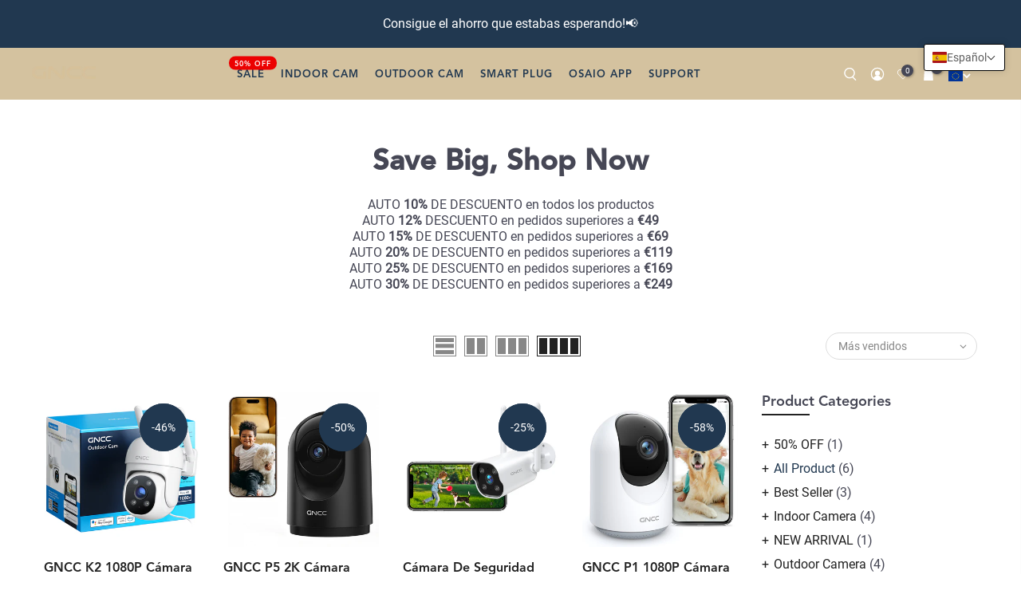

--- FILE ---
content_type: text/html; charset=utf-8
request_url: https://eu.gncchome.com/es/collections/all-product
body_size: 37423
content:
<!doctype html>
<html class="no-js" lang="es">
<head>
  <meta charset="utf-8">
  <meta name="viewport" content="width=device-width, initial-scale=1, shrink-to-fit=no, user-scalable=no">
  <meta name="theme-color" content="#213850">
  <meta name="format-detection" content="telephone=no">  
  <link rel="canonical" href="https://eu.gncchome.com/es/collections/all-product">
  <link rel="prefetch" as="document" href="https://eu.gncchome.com">
  <link rel="dns-prefetch" href="https://cdn.shopify.com" crossorigin>
  <link rel="preconnect" href="https://cdn.shopify.com" crossorigin>
  <link rel="preconnect" href="https://monorail-edge.shopifysvc.com">
  <!-- <link rel="preload" as="style" href="https://code.jquery.com/ui/1.14.1/themes/base/jquery-ui.css"> --><link rel="dns-prefetch" href="https://fonts.googleapis.com" crossorigin>
    <link rel="preconnect" href="https://fonts.googleapis.com" crossorigin>
    <link rel="dns-prefetch" href="https://fonts.gstatic.com" crossorigin>
    <link rel="preconnect" href="https://fonts.gstatic.com" crossorigin><link rel="preload" as="style" href="//eu.gncchome.com/cdn/shop/t/2/assets/pre_theme.min.css?v=95068310976395132401686215149">
  <link rel="preload" as="style" href="//eu.gncchome.com/cdn/shop/t/2/assets/theme.css?enable_css_minification=1&v=4334744257132651571766977488">
  <link rel="stylesheet" href="//eu.gncchome.com/cdn/shop/t/2/assets/global.css?v=58583708087397131531686215147" /><title>All Product &ndash; GNCC EU</title><link rel="shortcut icon" type="image/png" href="//eu.gncchome.com/cdn/shop/files/400x400_LOGO_32x.jpg?v=1692946690"><link rel="apple-touch-icon-precomposed" type="image/png" sizes="152x152" href="//eu.gncchome.com/cdn/shop/files/400x400_LOGO_152x.jpg?v=1692946690"><!-- social-meta-tags.liquid --><meta name="keywords" content="All Product,GNCC EU,eu.gncchome.com"/><meta name="author" content="Nooie"><meta property="og:site_name" content="GNCC EU">
<meta property="og:url" content="https://eu.gncchome.com/es/collections/all-product">
<meta property="og:title" content="All Product">
<meta property="og:type" content="product.group">
<meta property="og:description" content="EU GNCCHome offers the best security cameras to guard your property security and pet safety at all times."><meta property="og:image" content="http://eu.gncchome.com/cdn/shop/files/400x400_LOGO_48f3fdf1-0d25-4d4e-a149-b5b5ec895849_1200x1200.jpg?v=1695193977"><meta property="og:image:secure_url" content="https://eu.gncchome.com/cdn/shop/files/400x400_LOGO_48f3fdf1-0d25-4d4e-a149-b5b5ec895849_1200x1200.jpg?v=1695193977"><meta name="twitter:site" content="@nooiehome?fbclid=IwAR0ZP7lxKA4w_g6SAwqtqvc4Di3X20Ct9Zngrph4hMBuXUI1gYrteM1GMBo"><meta name="twitter:card" content="summary_large_image">
<meta name="twitter:title" content="All Product">
<meta name="twitter:description" content="EU GNCCHome offers the best security cameras to guard your property security and pet safety at all times.">
<link href="//eu.gncchome.com/cdn/shop/t/2/assets/pre_theme.min.css?v=95068310976395132401686215149" rel="stylesheet" type="text/css" media="all" /><link rel="preload" as="script" href="//eu.gncchome.com/cdn/shop/t/2/assets/lazysizes.min.js?v=36113997772709414851686215148">
<link rel="preload" as="script" href="//eu.gncchome.com/cdn/shop/t/2/assets/nt_vendor2.min.js?v=129753551876978933221686215149">
<script>document.documentElement.className = document.documentElement.className.replace('no-js', 'yes-js');const t_name = "collection",designMode = false,t_cartCount = 0,t_shop_currency = "EUR", t_moneyFormat = "€{{amount_with_comma_separator}}", t_cart_url = "\/es\/cart",t_cartadd_url = "\/es\/cart\/add",t_cartchange_url = "\/es\/cart\/change", pr_re_url = "\/es\/recommendations\/products"; function onloadt4relcss(_this) {_this.onload=null;_this.rel='stylesheet'} (function () {window.onpageshow = function() {if (performance.navigation.type === 2) {document.dispatchEvent(new CustomEvent('cart:refresh'))} }; })();
var T4stt_str = { 
  "PleaseChoosePrOptions":"Please select some product options before adding this product to your cart.", 
  "will_not_ship":"Se enviarán después de \u003cspan class=\"jsnt\"\u003e{{date}}\u003c\/span\u003e",
  "will_stock_after":"Estarán disponibles a partir de \u003cspan class=\"jsnt\"\u003e{{date}}\u003c\/span\u003e",
  "replace_item_atc":"Replace item",
  "replace_item_pre":"Replace item",
  "added_to_cart": "El producto se agregado a la bolsa de compras.",
  "view_cart": "Ver bolsa de compras",
  "continue_shopping": "Continúa comprando",
  "save_js":"-[sale]%",
  "save2_js":"SAVE [sale]%",
  "save3_js":"SAVE [sale]","bannerCountdown":"%D days %H:%M:%S",
  "prItemCountdown":"%D Days %H:%M:%S",
  "countdown_days":"días",
  "countdown_hours":"hr",
  "countdown_mins":"min",
  "countdown_sec":"seg",
  "multiple_rates": "Encontamos [number_of_rates] tarifas de envío disponibles para [address], comenzando en [rate].\n",
  "one_rate": "Encontramos una tarifa de envío para [address].",
  "no_rates": "Discúlpanos, no enviamos a esa ubicación.",
  "rate_value": "[rate_title] en [rate]",
  "agree_checkout": "Debes aceptar los términos de condiciones para hacer checkout.",
  "added_text_cp":"Compare products"
};
</script>
<link rel="preload" href="//eu.gncchome.com/cdn/shop/t/2/assets/style.min.css?v=30959773411815950511686215150" as="style" onload="onloadt4relcss(this)"><link href="//eu.gncchome.com/cdn/shop/t/2/assets/theme.css?enable_css_minification=1&amp;v=4334744257132651571766977488" rel="stylesheet" type="text/css" media="all" /><link rel="preload" href="//eu.gncchome.com/cdn/shop/t/2/assets/line-awesome.min.css?v=36930450349382045261686215148" as="style" onload="onloadt4relcss(this)">
<script id="js_lzt4" src="//eu.gncchome.com/cdn/shop/t/2/assets/lazysizes.min.js?v=36113997772709414851686215148" defer="defer"></script>
<script src="//eu.gncchome.com/cdn/shop/t/2/assets/nt_vendor2.min.js?v=129753551876978933221686215149" defer="defer" id="js_ntt4"
  data-theme='//eu.gncchome.com/cdn/shop/t/2/assets/nt_theme.min.js?v=22424813214095534691686215149'
  data-stt='//eu.gncchome.com/cdn/shop/t/2/assets/nt_settings.js?enable_js_minification=1&v=69188932484444307481695183762'
  data-cat='//eu.gncchome.com/cdn/shop/t/2/assets/cat.min.js?v=85824874584819358021686215147' 
  data-sw='//eu.gncchome.com/cdn/shop/t/2/assets/swatch.min.js?v=104003103919505122731686215150'
  data-prjs='//eu.gncchome.com/cdn/shop/t/2/assets/produc.min.js?v=66856717831304081821686215149' 
  data-mail='//eu.gncchome.com/cdn/shop/t/2/assets/platform_mail.min.js?v=120104920183136925081686215149'
  data-my='//eu.gncchome.com/cdn/shop/t/2/assets/my.js?v=111603181540343972631686215148' data-cusp='//eu.gncchome.com/cdn/shop/t/2/assets/my.js?v=111603181540343972631686215148' data-cur='//eu.gncchome.com/cdn/shop/t/2/assets/my.js?v=111603181540343972631686215148' data-mdl='//eu.gncchome.com/cdn/shop/t/2/assets/module.min.js?v=72712877271928395091686215148'
  data-map='//eu.gncchome.com/cdn/shop/t/2/assets/maplace.min.js?v=123640464312137447171686215148'
  data-time='//eu.gncchome.com/cdn/shop/t/2/assets/spacetime.min.js?v=626'
  data-ins='//eu.gncchome.com/cdn/shop/t/2/assets/nt_instagram.min.js?v=67982783334426809631686215149'
  data-user='//eu.gncchome.com/cdn/shop/t/2/assets/interactable.min.js?v=54743979302601991951686215147'
  data-add='//s7.addthis.com/js/300/addthis_widget.js#pubid=ra-56efaa05a768bd19'
  data-klaviyo='//www.klaviyo.com/media/js/public/klaviyo_subscribe.js'
  data-font='iconKalles , fakalles , Pe-icon-7-stroke , Font Awesome 5 Free:n9'
  data-fm=''
  data-spcmn='//eu.gncchome.com/cdn/shopifycloud/storefront/assets/themes_support/shopify_common-5f594365.js'
  data-cust='//eu.gncchome.com/cdn/shop/t/2/assets/customerclnt.min.js?v=3252781937110261681686215147'
  data-cusjs='none'
  data-otherryv='//eu.gncchome.com/cdn/shop/t/2/assets/reviewOther.js?enable_js_minification=1&v=72029929378534401331686215150'></script><script>window.performance && window.performance.mark && window.performance.mark('shopify.content_for_header.start');</script><meta id="shopify-digital-wallet" name="shopify-digital-wallet" content="/77376880959/digital_wallets/dialog">
<meta name="shopify-checkout-api-token" content="96f3d63567fa3f1e9779cce46247389d">
<meta id="in-context-paypal-metadata" data-shop-id="77376880959" data-venmo-supported="false" data-environment="production" data-locale="es_ES" data-paypal-v4="true" data-currency="EUR">
<link rel="alternate" type="application/atom+xml" title="Feed" href="/es/collections/all-product.atom" />
<link rel="alternate" hreflang="x-default" href="https://eu.gncchome.com/collections/all-product">
<link rel="alternate" hreflang="en" href="https://eu.gncchome.com/collections/all-product">
<link rel="alternate" hreflang="de" href="https://eu.gncchome.com/de/collections/all-product">
<link rel="alternate" hreflang="it" href="https://eu.gncchome.com/it/collections/all-product">
<link rel="alternate" hreflang="fr" href="https://eu.gncchome.com/fr/collections/all-product">
<link rel="alternate" hreflang="es" href="https://eu.gncchome.com/es/collections/all-product">
<link rel="alternate" type="application/json+oembed" href="https://eu.gncchome.com/es/collections/all-product.oembed">
<script async="async" src="/checkouts/internal/preloads.js?locale=es-DE"></script>
<link rel="preconnect" href="https://shop.app" crossorigin="anonymous">
<script async="async" src="https://shop.app/checkouts/internal/preloads.js?locale=es-DE&shop_id=77376880959" crossorigin="anonymous"></script>
<script id="apple-pay-shop-capabilities" type="application/json">{"shopId":77376880959,"countryCode":"HK","currencyCode":"EUR","merchantCapabilities":["supports3DS"],"merchantId":"gid:\/\/shopify\/Shop\/77376880959","merchantName":"GNCC EU","requiredBillingContactFields":["postalAddress","email","phone"],"requiredShippingContactFields":["postalAddress","email","phone"],"shippingType":"shipping","supportedNetworks":["visa","masterCard","amex"],"total":{"type":"pending","label":"GNCC EU","amount":"1.00"},"shopifyPaymentsEnabled":true,"supportsSubscriptions":true}</script>
<script id="shopify-features" type="application/json">{"accessToken":"96f3d63567fa3f1e9779cce46247389d","betas":["rich-media-storefront-analytics"],"domain":"eu.gncchome.com","predictiveSearch":true,"shopId":77376880959,"locale":"es"}</script>
<script>var Shopify = Shopify || {};
Shopify.shop = "e9e775.myshopify.com";
Shopify.locale = "es";
Shopify.currency = {"active":"EUR","rate":"1.0"};
Shopify.country = "DE";
Shopify.theme = {"name":"Theme export  gncchome-com-yrcx3-2-1-2  07jun20...","id":151551246655,"schema_name":"YRCX","schema_version":"3.2.0","theme_store_id":null,"role":"main"};
Shopify.theme.handle = "null";
Shopify.theme.style = {"id":null,"handle":null};
Shopify.cdnHost = "eu.gncchome.com/cdn";
Shopify.routes = Shopify.routes || {};
Shopify.routes.root = "/es/";</script>
<script type="module">!function(o){(o.Shopify=o.Shopify||{}).modules=!0}(window);</script>
<script>!function(o){function n(){var o=[];function n(){o.push(Array.prototype.slice.apply(arguments))}return n.q=o,n}var t=o.Shopify=o.Shopify||{};t.loadFeatures=n(),t.autoloadFeatures=n()}(window);</script>
<script>
  window.ShopifyPay = window.ShopifyPay || {};
  window.ShopifyPay.apiHost = "shop.app\/pay";
  window.ShopifyPay.redirectState = null;
</script>
<script id="shop-js-analytics" type="application/json">{"pageType":"collection"}</script>
<script defer="defer" async type="module" src="//eu.gncchome.com/cdn/shopifycloud/shop-js/modules/v2/client.init-shop-cart-sync_CvZOh8Af.es.esm.js"></script>
<script defer="defer" async type="module" src="//eu.gncchome.com/cdn/shopifycloud/shop-js/modules/v2/chunk.common_3Rxs6Qxh.esm.js"></script>
<script type="module">
  await import("//eu.gncchome.com/cdn/shopifycloud/shop-js/modules/v2/client.init-shop-cart-sync_CvZOh8Af.es.esm.js");
await import("//eu.gncchome.com/cdn/shopifycloud/shop-js/modules/v2/chunk.common_3Rxs6Qxh.esm.js");

  window.Shopify.SignInWithShop?.initShopCartSync?.({"fedCMEnabled":true,"windoidEnabled":true});

</script>
<script>
  window.Shopify = window.Shopify || {};
  if (!window.Shopify.featureAssets) window.Shopify.featureAssets = {};
  window.Shopify.featureAssets['shop-js'] = {"shop-cart-sync":["modules/v2/client.shop-cart-sync_rmK0axmV.es.esm.js","modules/v2/chunk.common_3Rxs6Qxh.esm.js"],"init-fed-cm":["modules/v2/client.init-fed-cm_ZaR7zFve.es.esm.js","modules/v2/chunk.common_3Rxs6Qxh.esm.js"],"shop-button":["modules/v2/client.shop-button_DtKRgnFY.es.esm.js","modules/v2/chunk.common_3Rxs6Qxh.esm.js"],"shop-cash-offers":["modules/v2/client.shop-cash-offers_CD08217J.es.esm.js","modules/v2/chunk.common_3Rxs6Qxh.esm.js","modules/v2/chunk.modal_DPIzVVvN.esm.js"],"init-windoid":["modules/v2/client.init-windoid_B42Q2JHR.es.esm.js","modules/v2/chunk.common_3Rxs6Qxh.esm.js"],"shop-toast-manager":["modules/v2/client.shop-toast-manager_BhL87v9O.es.esm.js","modules/v2/chunk.common_3Rxs6Qxh.esm.js"],"init-shop-email-lookup-coordinator":["modules/v2/client.init-shop-email-lookup-coordinator_CFAE-OH8.es.esm.js","modules/v2/chunk.common_3Rxs6Qxh.esm.js"],"init-shop-cart-sync":["modules/v2/client.init-shop-cart-sync_CvZOh8Af.es.esm.js","modules/v2/chunk.common_3Rxs6Qxh.esm.js"],"avatar":["modules/v2/client.avatar_BTnouDA3.es.esm.js"],"pay-button":["modules/v2/client.pay-button_x3Sl_UWF.es.esm.js","modules/v2/chunk.common_3Rxs6Qxh.esm.js"],"init-customer-accounts":["modules/v2/client.init-customer-accounts_DwzgN7WB.es.esm.js","modules/v2/client.shop-login-button_Bwv8tzNm.es.esm.js","modules/v2/chunk.common_3Rxs6Qxh.esm.js","modules/v2/chunk.modal_DPIzVVvN.esm.js"],"init-shop-for-new-customer-accounts":["modules/v2/client.init-shop-for-new-customer-accounts_l0dYgp_m.es.esm.js","modules/v2/client.shop-login-button_Bwv8tzNm.es.esm.js","modules/v2/chunk.common_3Rxs6Qxh.esm.js","modules/v2/chunk.modal_DPIzVVvN.esm.js"],"shop-login-button":["modules/v2/client.shop-login-button_Bwv8tzNm.es.esm.js","modules/v2/chunk.common_3Rxs6Qxh.esm.js","modules/v2/chunk.modal_DPIzVVvN.esm.js"],"init-customer-accounts-sign-up":["modules/v2/client.init-customer-accounts-sign-up_CqSuJy7r.es.esm.js","modules/v2/client.shop-login-button_Bwv8tzNm.es.esm.js","modules/v2/chunk.common_3Rxs6Qxh.esm.js","modules/v2/chunk.modal_DPIzVVvN.esm.js"],"shop-follow-button":["modules/v2/client.shop-follow-button_sMoqSZtr.es.esm.js","modules/v2/chunk.common_3Rxs6Qxh.esm.js","modules/v2/chunk.modal_DPIzVVvN.esm.js"],"checkout-modal":["modules/v2/client.checkout-modal_CwKmoEcx.es.esm.js","modules/v2/chunk.common_3Rxs6Qxh.esm.js","modules/v2/chunk.modal_DPIzVVvN.esm.js"],"lead-capture":["modules/v2/client.lead-capture_De9xQpTV.es.esm.js","modules/v2/chunk.common_3Rxs6Qxh.esm.js","modules/v2/chunk.modal_DPIzVVvN.esm.js"],"shop-login":["modules/v2/client.shop-login_DZKlOsWP.es.esm.js","modules/v2/chunk.common_3Rxs6Qxh.esm.js","modules/v2/chunk.modal_DPIzVVvN.esm.js"],"payment-terms":["modules/v2/client.payment-terms_WyOlUs-o.es.esm.js","modules/v2/chunk.common_3Rxs6Qxh.esm.js","modules/v2/chunk.modal_DPIzVVvN.esm.js"]};
</script>
<script>(function() {
  var isLoaded = false;
  function asyncLoad() {
    if (isLoaded) return;
    isLoaded = true;
    var urls = ["https:\/\/loox.io\/widget\/1gu7GYYSS-\/loox.1695181702795.js?shop=e9e775.myshopify.com","https:\/\/cdn.s3.pop-convert.com\/pcjs.production.min.js?unique_id=e9e775.myshopify.com\u0026shop=e9e775.myshopify.com","https:\/\/script.pop-convert.com\/new-micro\/production.pc.min.js?unique_id=e9e775.myshopify.com\u0026shop=e9e775.myshopify.com"];
    for (var i = 0; i < urls.length; i++) {
      var s = document.createElement('script');
      s.type = 'text/javascript';
      s.async = true;
      s.src = urls[i];
      var x = document.getElementsByTagName('script')[0];
      x.parentNode.insertBefore(s, x);
    }
  };
  if(window.attachEvent) {
    window.attachEvent('onload', asyncLoad);
  } else {
    window.addEventListener('load', asyncLoad, false);
  }
})();</script>
<script id="__st">var __st={"a":77376880959,"offset":28800,"reqid":"3dbd5b47-fb84-400d-bece-1c0bb6b83b48-1768628281","pageurl":"eu.gncchome.com\/es\/collections\/all-product","u":"27cda84d676a","p":"collection","rtyp":"collection","rid":450179006783};</script>
<script>window.ShopifyPaypalV4VisibilityTracking = true;</script>
<script id="captcha-bootstrap">!function(){'use strict';const t='contact',e='account',n='new_comment',o=[[t,t],['blogs',n],['comments',n],[t,'customer']],c=[[e,'customer_login'],[e,'guest_login'],[e,'recover_customer_password'],[e,'create_customer']],r=t=>t.map((([t,e])=>`form[action*='/${t}']:not([data-nocaptcha='true']) input[name='form_type'][value='${e}']`)).join(','),a=t=>()=>t?[...document.querySelectorAll(t)].map((t=>t.form)):[];function s(){const t=[...o],e=r(t);return a(e)}const i='password',u='form_key',d=['recaptcha-v3-token','g-recaptcha-response','h-captcha-response',i],f=()=>{try{return window.sessionStorage}catch{return}},m='__shopify_v',_=t=>t.elements[u];function p(t,e,n=!1){try{const o=window.sessionStorage,c=JSON.parse(o.getItem(e)),{data:r}=function(t){const{data:e,action:n}=t;return t[m]||n?{data:e,action:n}:{data:t,action:n}}(c);for(const[e,n]of Object.entries(r))t.elements[e]&&(t.elements[e].value=n);n&&o.removeItem(e)}catch(o){console.error('form repopulation failed',{error:o})}}const l='form_type',E='cptcha';function T(t){t.dataset[E]=!0}const w=window,h=w.document,L='Shopify',v='ce_forms',y='captcha';let A=!1;((t,e)=>{const n=(g='f06e6c50-85a8-45c8-87d0-21a2b65856fe',I='https://cdn.shopify.com/shopifycloud/storefront-forms-hcaptcha/ce_storefront_forms_captcha_hcaptcha.v1.5.2.iife.js',D={infoText:'Protegido por hCaptcha',privacyText:'Privacidad',termsText:'Términos'},(t,e,n)=>{const o=w[L][v],c=o.bindForm;if(c)return c(t,g,e,D).then(n);var r;o.q.push([[t,g,e,D],n]),r=I,A||(h.body.append(Object.assign(h.createElement('script'),{id:'captcha-provider',async:!0,src:r})),A=!0)});var g,I,D;w[L]=w[L]||{},w[L][v]=w[L][v]||{},w[L][v].q=[],w[L][y]=w[L][y]||{},w[L][y].protect=function(t,e){n(t,void 0,e),T(t)},Object.freeze(w[L][y]),function(t,e,n,w,h,L){const[v,y,A,g]=function(t,e,n){const i=e?o:[],u=t?c:[],d=[...i,...u],f=r(d),m=r(i),_=r(d.filter((([t,e])=>n.includes(e))));return[a(f),a(m),a(_),s()]}(w,h,L),I=t=>{const e=t.target;return e instanceof HTMLFormElement?e:e&&e.form},D=t=>v().includes(t);t.addEventListener('submit',(t=>{const e=I(t);if(!e)return;const n=D(e)&&!e.dataset.hcaptchaBound&&!e.dataset.recaptchaBound,o=_(e),c=g().includes(e)&&(!o||!o.value);(n||c)&&t.preventDefault(),c&&!n&&(function(t){try{if(!f())return;!function(t){const e=f();if(!e)return;const n=_(t);if(!n)return;const o=n.value;o&&e.removeItem(o)}(t);const e=Array.from(Array(32),(()=>Math.random().toString(36)[2])).join('');!function(t,e){_(t)||t.append(Object.assign(document.createElement('input'),{type:'hidden',name:u})),t.elements[u].value=e}(t,e),function(t,e){const n=f();if(!n)return;const o=[...t.querySelectorAll(`input[type='${i}']`)].map((({name:t})=>t)),c=[...d,...o],r={};for(const[a,s]of new FormData(t).entries())c.includes(a)||(r[a]=s);n.setItem(e,JSON.stringify({[m]:1,action:t.action,data:r}))}(t,e)}catch(e){console.error('failed to persist form',e)}}(e),e.submit())}));const S=(t,e)=>{t&&!t.dataset[E]&&(n(t,e.some((e=>e===t))),T(t))};for(const o of['focusin','change'])t.addEventListener(o,(t=>{const e=I(t);D(e)&&S(e,y())}));const B=e.get('form_key'),M=e.get(l),P=B&&M;t.addEventListener('DOMContentLoaded',(()=>{const t=y();if(P)for(const e of t)e.elements[l].value===M&&p(e,B);[...new Set([...A(),...v().filter((t=>'true'===t.dataset.shopifyCaptcha))])].forEach((e=>S(e,t)))}))}(h,new URLSearchParams(w.location.search),n,t,e,['guest_login'])})(!0,!0)}();</script>
<script integrity="sha256-4kQ18oKyAcykRKYeNunJcIwy7WH5gtpwJnB7kiuLZ1E=" data-source-attribution="shopify.loadfeatures" defer="defer" src="//eu.gncchome.com/cdn/shopifycloud/storefront/assets/storefront/load_feature-a0a9edcb.js" crossorigin="anonymous"></script>
<script crossorigin="anonymous" defer="defer" src="//eu.gncchome.com/cdn/shopifycloud/storefront/assets/shopify_pay/storefront-65b4c6d7.js?v=20250812"></script>
<script data-source-attribution="shopify.dynamic_checkout.dynamic.init">var Shopify=Shopify||{};Shopify.PaymentButton=Shopify.PaymentButton||{isStorefrontPortableWallets:!0,init:function(){window.Shopify.PaymentButton.init=function(){};var t=document.createElement("script");t.src="https://eu.gncchome.com/cdn/shopifycloud/portable-wallets/latest/portable-wallets.es.js",t.type="module",document.head.appendChild(t)}};
</script>
<script data-source-attribution="shopify.dynamic_checkout.buyer_consent">
  function portableWalletsHideBuyerConsent(e){var t=document.getElementById("shopify-buyer-consent"),n=document.getElementById("shopify-subscription-policy-button");t&&n&&(t.classList.add("hidden"),t.setAttribute("aria-hidden","true"),n.removeEventListener("click",e))}function portableWalletsShowBuyerConsent(e){var t=document.getElementById("shopify-buyer-consent"),n=document.getElementById("shopify-subscription-policy-button");t&&n&&(t.classList.remove("hidden"),t.removeAttribute("aria-hidden"),n.addEventListener("click",e))}window.Shopify?.PaymentButton&&(window.Shopify.PaymentButton.hideBuyerConsent=portableWalletsHideBuyerConsent,window.Shopify.PaymentButton.showBuyerConsent=portableWalletsShowBuyerConsent);
</script>
<script data-source-attribution="shopify.dynamic_checkout.cart.bootstrap">document.addEventListener("DOMContentLoaded",(function(){function t(){return document.querySelector("shopify-accelerated-checkout-cart, shopify-accelerated-checkout")}if(t())Shopify.PaymentButton.init();else{new MutationObserver((function(e,n){t()&&(Shopify.PaymentButton.init(),n.disconnect())})).observe(document.body,{childList:!0,subtree:!0})}}));
</script>
<link id="shopify-accelerated-checkout-styles" rel="stylesheet" media="screen" href="https://eu.gncchome.com/cdn/shopifycloud/portable-wallets/latest/accelerated-checkout-backwards-compat.css" crossorigin="anonymous">
<style id="shopify-accelerated-checkout-cart">
        #shopify-buyer-consent {
  margin-top: 1em;
  display: inline-block;
  width: 100%;
}

#shopify-buyer-consent.hidden {
  display: none;
}

#shopify-subscription-policy-button {
  background: none;
  border: none;
  padding: 0;
  text-decoration: underline;
  font-size: inherit;
  cursor: pointer;
}

#shopify-subscription-policy-button::before {
  box-shadow: none;
}

      </style>

<script>window.performance && window.performance.mark && window.performance.mark('shopify.content_for_header.end');</script>
  <script defer src="//eu.gncchome.com/cdn/shop/t/2/assets/jquery-3.6.0.min.js?v=115860211936397945481686215148"></script>
  <script defer src="//eu.gncchome.com/cdn/shop/t/2/assets/sweetalert2.all.min.js?v=37522753173166733071733886466"></script>
  <script defer src="//eu.gncchome.com/cdn/shop/t/2/assets/pagination.min.js?v=4709319185387431141733458061"></script>
  <script defer src="//eu.gncchome.com/cdn/shop/t/2/assets/dayjs.min.js?v=155665047066268475731733899445"></script>
  <script defer src="//eu.gncchome.com/cdn/shop/t/2/assets/utc.js?v=107519436095422629341733915615"></script>
  <!-- Google tag (gtag.js) -->
  <script async src="https://www.googletagmanager.com/gtag/js?id=G-2WR0WT2C25"></script>
  <script>
    window.dataLayer = window.dataLayer || [];
    function gtag(){dataLayer.push(arguments);}
    gtag('js', new Date());
  
    gtag('config', 'G-2WR0WT2C25');
    gtag('config', 'AW-10831880461');
  </script>

  
  <!-- "snippets/judgeme_core.liquid" was not rendered, the associated app was uninstalled -->
  <style>
    .w1w { color:lightgreen;}
  </style>

	<script>var loox_global_hash = '1768386935143';</script><style>.loox-reviews-default { max-width: 1200px; margin: 0 auto; }.loox-rating .loox-icon { color:#EBBF20; }
:root { --lxs-rating-icon-color: #EBBF20; }</style>
<!-- BEGIN app block: shopify://apps/t-lab-ai-language-translate/blocks/language_switcher/b5b83690-efd4-434d-8c6a-a5cef4019faf --><!-- BEGIN app snippet: switcher_styling -->

<link href="//cdn.shopify.com/extensions/019bb762-7264-7b99-8d86-32684349d784/content-translation-297/assets/advanced-switcher.css" rel="stylesheet" type="text/css" media="all" />

<style>
  .tl-switcher-container.tl-custom-position {
    border-width: 1px;
    border-style: solid;
    border-color: #000000;
    background-color: #ffffff;
  }

  .tl-custom-position.top-right {
    top: 55px;
    right: 20px;
    bottom: auto;
    left: auto;
  }

  .tl-custom-position.top-left {
    top: 55px;
    right: auto;
    bottom: auto;
    left: 20px;
  }

  .tl-custom-position.bottom-left {
    position: fixed;
    top: auto;
    right: auto;
    bottom: 20px;
    left: 20px;
  }

  .tl-custom-position.bottom-right {
    position: fixed;
    top: auto;
    right: 20px;
    bottom: 20px;
    left: auto;
  }

  .tl-custom-position > div {
    font-size: 14px;
    color: #5c5c5c;
  }

  .tl-custom-position .tl-label {
    color: #5c5c5c;
  }

  .tl-dropdown,
  .tl-overlay,
  .tl-options {
    display: none;
  }

  .tl-dropdown.bottom-right,
  .tl-dropdown.bottom-left {
    bottom: 100%;
    top: auto;
  }

  .tl-dropdown.top-right,
  .tl-dropdown.bottom-right {
    right: 0;
    left: auto;
  }

  .tl-options.bottom-right,
  .tl-options.bottom-left {
    bottom: 100%;
    top: auto;
  }

  .tl-options.top-right,
  .tl-options.bottom-right {
    right: 0;
    left: auto;
  }

  div:not(.tl-inner) > .tl-switcher .tl-select,
  div.tl-selections {
    border-width: 0px;
  }

  

  
</style>
<!-- END app snippet -->

<script type="text/template" id="tl-switcher-template">
  <div class="tl-switcher-container hidden top-right">
    
        <!-- BEGIN app snippet: language_form --><div class="tl-switcher tl-language"><form method="post" action="/es/localization" id="localization_form" accept-charset="UTF-8" class="shopify-localization-form" enctype="multipart/form-data"><input type="hidden" name="form_type" value="localization" /><input type="hidden" name="utf8" value="✓" /><input type="hidden" name="_method" value="put" /><input type="hidden" name="return_to" value="/es/collections/all-product" />
    <div class="tl-select">
      
          <img
            class="tl-flag"
            loading="lazy"
            width="20"
            height="18"
            alt="Language switcher country flag for Español"
            src="https://cdn.shopify.com/extensions/019bb762-7264-7b99-8d86-32684349d784/content-translation-297/assets/es.svg"
          >
            <span class="tl-label tl-name">Español</span>
      
    </div>
    <ul class="tl-options top-right" role="list">
      
          <li
            class="tl-option "
            data-value="en"
          >
              <img
                class="tl-flag"
                loading="lazy"
                width="20"
                height="18"
                alt="Language dropdown option country flag for English"
                src="https://cdn.shopify.com/extensions/019bb762-7264-7b99-8d86-32684349d784/content-translation-297/assets/gb.svg"
              >
                <span class="tl-label tl-name" for="English">English</span>
          </li>
          <li
            class="tl-option "
            data-value="de"
          >
              <img
                class="tl-flag"
                loading="lazy"
                width="20"
                height="18"
                alt="Language dropdown option country flag for Deutsch"
                src="https://cdn.shopify.com/extensions/019bb762-7264-7b99-8d86-32684349d784/content-translation-297/assets/de.svg"
              >
                <span class="tl-label tl-name" for="Deutsch">Deutsch</span>
          </li>
          <li
            class="tl-option "
            data-value="it"
          >
              <img
                class="tl-flag"
                loading="lazy"
                width="20"
                height="18"
                alt="Language dropdown option country flag for Italiano"
                src="https://cdn.shopify.com/extensions/019bb762-7264-7b99-8d86-32684349d784/content-translation-297/assets/it.svg"
              >
                <span class="tl-label tl-name" for="Italiano">Italiano</span>
          </li>
          <li
            class="tl-option "
            data-value="fr"
          >
              <img
                class="tl-flag"
                loading="lazy"
                width="20"
                height="18"
                alt="Language dropdown option country flag for français"
                src="https://cdn.shopify.com/extensions/019bb762-7264-7b99-8d86-32684349d784/content-translation-297/assets/fr.svg"
              >
                <span class="tl-label tl-name" for="français">français</span>
          </li>
          <li
            class="tl-option active"
            data-value="es"
          >
              <img
                class="tl-flag"
                loading="lazy"
                width="20"
                height="18"
                alt="Language dropdown option country flag for Español"
                src="https://cdn.shopify.com/extensions/019bb762-7264-7b99-8d86-32684349d784/content-translation-297/assets/es.svg"
              >
                <span class="tl-label tl-name" for="Español">Español</span>
          </li>
      
    </ul>
    <input type="hidden" name="country_code" value="DE">
    <input type="hidden" name="language_code" value="es"></form>
</div>
<!-- END app snippet -->

      
    <!-- BEGIN app snippet: language_form2 --><div class="tl-languages-unwrap" style="display: none;"><form method="post" action="/es/localization" id="localization_form" accept-charset="UTF-8" class="shopify-localization-form" enctype="multipart/form-data"><input type="hidden" name="form_type" value="localization" /><input type="hidden" name="utf8" value="✓" /><input type="hidden" name="_method" value="put" /><input type="hidden" name="return_to" value="/es/collections/all-product" />
    <ul class="tl-options" role="list">
      
          <li
            class="tl-option "
            data-value="en"
          >
                <span class="tl-label tl-name" for="English">English</span>
          </li>
          <li
            class="tl-option "
            data-value="de"
          >
                <span class="tl-label tl-name" for="Deutsch">Deutsch</span>
          </li>
          <li
            class="tl-option "
            data-value="it"
          >
                <span class="tl-label tl-name" for="Italiano">Italiano</span>
          </li>
          <li
            class="tl-option "
            data-value="fr"
          >
                <span class="tl-label tl-name" for="français">français</span>
          </li>
          <li
            class="tl-option active"
            data-value="es"
          >
                <span class="tl-label tl-name" for="Español">Español</span>
          </li>
      
    </ul>
    <input type="hidden" name="country_code" value="DE">
    <input type="hidden" name="language_code" value="es"></form>
</div>
<!-- END app snippet -->
  </div>
</script>

<!-- BEGIN app snippet: switcher_init_script --><script>
  "use strict";
  (()=>{let s="tlSwitcherReady",l="hidden";function c(i,r,t=0){var e=i.map(function(e){return document.querySelector(e)});if(e.every(function(e){return!!e}))r(e);else{let e=new MutationObserver(function(e,t){var n=i.map(function(e){return document.querySelector(e)});n.every(function(e){return!!e})&&(t.disconnect(),r(n))});e.observe(document.documentElement,{childList:!0,subtree:!0}),0<t&&setTimeout(function(){e.disconnect()},t)}}let a=function(c,a){return function(t){var n=t[0],i=t[1];if(n&&i){var r=n.cloneNode(!0);let e=!1;switch(a){case"before":var o=i.parentElement;o&&(o.insertBefore(r,i),e=!0);break;case"after":o=i.parentElement;o&&(o.insertBefore(r,i.nextSibling),e=!0);break;case"in-element-prepend":o=i.firstChild;i.insertBefore(r,o),e=!0;break;case"in-element":i.appendChild(r),e=!0}e&&(r instanceof HTMLElement&&(r.classList.add(c),r.classList.remove(l)),t=new CustomEvent(s,{detail:{switcherElement:r}}),document.dispatchEvent(t))}}};function r(e){switch(e.switcherPosition){case"header":t=e.switcherPrototypeSelector,i=e.headerRelativePosition,r=e.mobileRefElement,o=e.mobileRelativePosition,(n=e.headerRefElement)&&n.split(",").map(e=>e.trim()).filter(Boolean).forEach(e=>{c([t,e],a("desktop",i),3e3)}),r&&r.split(",").map(e=>e.trim()).filter(Boolean).forEach(e=>{c([t,e],a("mobile",o))});break;case"custom":n=e.switcherPrototypeSelector,(n=document.querySelector(n))&&(n.classList.add("tl-custom-position"),n.classList.remove(l),n=new CustomEvent(s,{detail:{switcherElement:n}}),document.dispatchEvent(n))}var t,n,i,r,o}void 0===window.TranslationLab&&(window.TranslationLab={}),window.TranslationLab.Switcher={configure:function(i){c(["body"],e=>{var t,n=document.getElementById("tl-switcher-template");n&&((t=document.createElement("div")).innerHTML=n.innerHTML,n=t.querySelector(".tl-switcher-container"))&&(t=n.cloneNode(!0),e[0])&&e[0].appendChild(t),r(i)})}}})();
</script><!-- END app snippet -->

<script>
  (function () {

    var enabledShopCurrenciesJson = '[{"name":"Czech Koruna","iso_code":"CZK","symbol":"Kč"},{"name":"Danish Krone","iso_code":"DKK","symbol":"kr."},{"name":"Euro","iso_code":"EUR","symbol":"€"},{"name":"Hungarian Forint","iso_code":"HUF","symbol":"Ft"},{"name":"Polish Złoty","iso_code":"PLN","symbol":"zł"},{"name":"Swedish Krona","iso_code":"SEK","symbol":"kr"}]';
    var availableCountriesJson = '[{"name":"Alemania","iso_code":"DE","currency_code":"EUR"},{"name":"Austria","iso_code":"AT","currency_code":"EUR"},{"name":"Bélgica","iso_code":"BE","currency_code":"EUR"},{"name":"Chequia","iso_code":"CZ","currency_code":"CZK"},{"name":"Dinamarca","iso_code":"DK","currency_code":"DKK"},{"name":"España","iso_code":"ES","currency_code":"EUR"},{"name":"Finlandia","iso_code":"FI","currency_code":"EUR"},{"name":"Francia","iso_code":"FR","currency_code":"EUR"},{"name":"Hungría","iso_code":"HU","currency_code":"HUF"},{"name":"Irlanda","iso_code":"IE","currency_code":"EUR"},{"name":"Italia","iso_code":"IT","currency_code":"EUR"},{"name":"Noruega","iso_code":"NO","currency_code":"EUR"},{"name":"Países Bajos","iso_code":"NL","currency_code":"EUR"},{"name":"Polonia","iso_code":"PL","currency_code":"PLN"},{"name":"Portugal","iso_code":"PT","currency_code":"EUR"},{"name":"Suecia","iso_code":"SE","currency_code":"SEK"}]';

    if (typeof window.TranslationLab === 'undefined') {
      window.TranslationLab = {};
    }

    window.TranslationLab.CurrencySettings = {
      themeMoneyFormat: "€{{amount_with_comma_separator}}",
      themeMoneyWithCurrencyFormat: "€{{amount_with_comma_separator}} EUR",
      format: 'money_with_currency_format',
      isRtl: false
    };

    window.TranslationLab.switcherSettings = {
      switcherMode: 'language',
      labelType: 'language-name',
      showFlags: true,
      useSwitcherIcon: false,
      imgFileTemplate: 'https://cdn.shopify.com/extensions/019bb762-7264-7b99-8d86-32684349d784/content-translation-297/assets/[country-code].svg',

      isModal: false,

      currencyFormatClass: 'span.money, span.tlab-currency-format, .price-item, .price, .price-sale, .price-compare, .product__price, .product__price--sale, .product__price--old, .jsPrice',
      shopCurrencyCode: "EUR" || "EUR",

      langCurrencies: null,

      currentLocale: 'es',
      languageList: JSON.parse("[{\r\n\"name\": \"Inglés\",\r\n\"endonym_name\": \"English\",\r\n\"iso_code\": \"en\",\r\n\"display_code\": \"en\",\r\n\"primary\": true,\"flag\": \"https:\/\/cdn.shopify.com\/extensions\/019bb762-7264-7b99-8d86-32684349d784\/content-translation-297\/assets\/gb.svg\",\r\n\"region\": null,\r\n\"regions\": null,\r\n\"root_url\": \"\\\/\"\r\n},{\r\n\"name\": \"Alemán\",\r\n\"endonym_name\": \"Deutsch\",\r\n\"iso_code\": \"de\",\r\n\"display_code\": \"de\",\r\n\"primary\": false,\"flag\": \"https:\/\/cdn.shopify.com\/extensions\/019bb762-7264-7b99-8d86-32684349d784\/content-translation-297\/assets\/de.svg\",\r\n\"region\": null,\r\n\"regions\": null,\r\n\"root_url\": \"\\\/de\"\r\n},{\r\n\"name\": \"Italiano\",\r\n\"endonym_name\": \"Italiano\",\r\n\"iso_code\": \"it\",\r\n\"display_code\": \"it\",\r\n\"primary\": false,\"flag\": \"https:\/\/cdn.shopify.com\/extensions\/019bb762-7264-7b99-8d86-32684349d784\/content-translation-297\/assets\/it.svg\",\r\n\"region\": null,\r\n\"regions\": null,\r\n\"root_url\": \"\\\/it\"\r\n},{\r\n\"name\": \"Francés\",\r\n\"endonym_name\": \"français\",\r\n\"iso_code\": \"fr\",\r\n\"display_code\": \"fr\",\r\n\"primary\": false,\"flag\": \"https:\/\/cdn.shopify.com\/extensions\/019bb762-7264-7b99-8d86-32684349d784\/content-translation-297\/assets\/fr.svg\",\r\n\"region\": null,\r\n\"regions\": null,\r\n\"root_url\": \"\\\/fr\"\r\n},{\r\n\"name\": \"Español\",\r\n\"endonym_name\": \"Español\",\r\n\"iso_code\": \"es\",\r\n\"display_code\": \"es\",\r\n\"primary\": false,\"flag\": \"https:\/\/cdn.shopify.com\/extensions\/019bb762-7264-7b99-8d86-32684349d784\/content-translation-297\/assets\/es.svg\",\r\n\"region\": null,\r\n\"regions\": null,\r\n\"root_url\": \"\\\/es\"\r\n}]"),

      currentCountry: 'DE',
      availableCountries: JSON.parse(availableCountriesJson),

      enabledShopCurrencies: JSON.parse(enabledShopCurrenciesJson),

      addNoRedirect: false,
      addLanguageCode: false,
    };

    function getShopifyThemeName() {
      if (window.Shopify && window.Shopify.theme && window.Shopify.theme.name) {
        return window.Shopify.theme.name.toLowerCase();
      }
      return null;
    }

    function find(collection, predicate) {
      for (var i = 0; i < collection.length; i++) {
        if (predicate(collection[i])) {
          return collection[i];
        }
      }
      return null;
    }

    function getCurrenciesForLanguage(languageCode, languageCurrencies, defaultCurrencyCode) {
      if (!languageCode || !languageCurrencies) {
        return {
          languageCode: '',
          currencies: [{ code: defaultCurrencyCode }]
        };
      }
      const langCodePart = languageCode.split('-')[0];
      const langCurrencyMapping = find(languageCurrencies, function(x) { return x.languageCode === languageCode || x.languageCode === langCodePart; });
      const defaultCurrenciesForLanguage = {
        languageCode: languageCode,
        currencies: [{ code: defaultCurrencyCode }]
      };
      return langCurrencyMapping ?? defaultCurrenciesForLanguage;
    }

    function findCurrencyForLanguage(langCurrencies, languageCode, currencyCode, defaultCurrencyCode) {
      if (!languageCode) return null
      const langCurrencyMapping = getCurrenciesForLanguage(languageCode, langCurrencies, defaultCurrencyCode);
      if (!currencyCode)  return langCurrencyMapping.currencies[0];
      const currency = find(langCurrencyMapping.currencies, function(currency) { return currency.code === currencyCode; });
      if (!currency) return langCurrencyMapping.currencies[0];
      return currency;
    }

    function getCurrentCurrencyCode(languageCurrencies, language, shopCurrencyCode) {
      const queryParamCurrencyCode = getQueryParam('currency');
      if (queryParamCurrencyCode) {
        window.TranslationLab.currencyCookie.write(queryParamCurrencyCode.toUpperCase());
        deleteQueryParam('currency');
      }

      const savedCurrencyCode = window.TranslationLab.currencyCookie.read() ?? null;
      const currencyForCurrentLanguage = findCurrencyForLanguage(languageCurrencies, language.iso_code, savedCurrencyCode, shopCurrencyCode);
      return currencyForCurrentLanguage ? currencyForCurrentLanguage.code : shopCurrencyCode;
    }

    function getQueryParam(param) {
      const queryString = window.location.search;
      const urlParams = new URLSearchParams(queryString);
      const paramValue = urlParams.get(param);
      return paramValue;
    }

    function deleteQueryParam(param) {
      const url = new URL(window.location.href);
      url.searchParams.delete(param);
      window.history.replaceState({}, '', url.toString());
    }

    window.TranslationLab.currencyCookie = {
        name: 'translation-lab-currency',
        write: function (currency) {
            window.localStorage.setItem(this.name, currency);
        },
        read: function () {
            return window.localStorage.getItem(this.name);
        },
        destroy: function () {
            window.localStorage.removeItem(this.name);
        }
    }

    window.TranslationLab.currencyService = {
      getCurrenciesForLanguage: getCurrenciesForLanguage,
      findCurrencyForLanguage: findCurrencyForLanguage,
      getCurrentCurrencyCode: getCurrentCurrencyCode
    }

    var switcherOptions = {
      shopifyThemeName: getShopifyThemeName(),
      switcherPrototypeSelector: '.tl-switcher-container.hidden',
      switcherPosition: 'custom',
      headerRefElement: '',
      headerRelativePosition: 'before',
      mobileRefElement: '',
      mobileRelativePosition: 'before',
    };

    window.TranslationLab.Switcher.configure(switcherOptions);

  })();
</script>



<script defer="defer" src="https://cdn.shopify.com/extensions/019bb762-7264-7b99-8d86-32684349d784/content-translation-297/assets/advanced-switcher.js" type="text/javascript"></script>


<!-- END app block --><link href="https://monorail-edge.shopifysvc.com" rel="dns-prefetch">
<script>(function(){if ("sendBeacon" in navigator && "performance" in window) {try {var session_token_from_headers = performance.getEntriesByType('navigation')[0].serverTiming.find(x => x.name == '_s').description;} catch {var session_token_from_headers = undefined;}var session_cookie_matches = document.cookie.match(/_shopify_s=([^;]*)/);var session_token_from_cookie = session_cookie_matches && session_cookie_matches.length === 2 ? session_cookie_matches[1] : "";var session_token = session_token_from_headers || session_token_from_cookie || "";function handle_abandonment_event(e) {var entries = performance.getEntries().filter(function(entry) {return /monorail-edge.shopifysvc.com/.test(entry.name);});if (!window.abandonment_tracked && entries.length === 0) {window.abandonment_tracked = true;var currentMs = Date.now();var navigation_start = performance.timing.navigationStart;var payload = {shop_id: 77376880959,url: window.location.href,navigation_start,duration: currentMs - navigation_start,session_token,page_type: "collection"};window.navigator.sendBeacon("https://monorail-edge.shopifysvc.com/v1/produce", JSON.stringify({schema_id: "online_store_buyer_site_abandonment/1.1",payload: payload,metadata: {event_created_at_ms: currentMs,event_sent_at_ms: currentMs}}));}}window.addEventListener('pagehide', handle_abandonment_event);}}());</script>
<script id="web-pixels-manager-setup">(function e(e,d,r,n,o){if(void 0===o&&(o={}),!Boolean(null===(a=null===(i=window.Shopify)||void 0===i?void 0:i.analytics)||void 0===a?void 0:a.replayQueue)){var i,a;window.Shopify=window.Shopify||{};var t=window.Shopify;t.analytics=t.analytics||{};var s=t.analytics;s.replayQueue=[],s.publish=function(e,d,r){return s.replayQueue.push([e,d,r]),!0};try{self.performance.mark("wpm:start")}catch(e){}var l=function(){var e={modern:/Edge?\/(1{2}[4-9]|1[2-9]\d|[2-9]\d{2}|\d{4,})\.\d+(\.\d+|)|Firefox\/(1{2}[4-9]|1[2-9]\d|[2-9]\d{2}|\d{4,})\.\d+(\.\d+|)|Chrom(ium|e)\/(9{2}|\d{3,})\.\d+(\.\d+|)|(Maci|X1{2}).+ Version\/(15\.\d+|(1[6-9]|[2-9]\d|\d{3,})\.\d+)([,.]\d+|)( \(\w+\)|)( Mobile\/\w+|) Safari\/|Chrome.+OPR\/(9{2}|\d{3,})\.\d+\.\d+|(CPU[ +]OS|iPhone[ +]OS|CPU[ +]iPhone|CPU IPhone OS|CPU iPad OS)[ +]+(15[._]\d+|(1[6-9]|[2-9]\d|\d{3,})[._]\d+)([._]\d+|)|Android:?[ /-](13[3-9]|1[4-9]\d|[2-9]\d{2}|\d{4,})(\.\d+|)(\.\d+|)|Android.+Firefox\/(13[5-9]|1[4-9]\d|[2-9]\d{2}|\d{4,})\.\d+(\.\d+|)|Android.+Chrom(ium|e)\/(13[3-9]|1[4-9]\d|[2-9]\d{2}|\d{4,})\.\d+(\.\d+|)|SamsungBrowser\/([2-9]\d|\d{3,})\.\d+/,legacy:/Edge?\/(1[6-9]|[2-9]\d|\d{3,})\.\d+(\.\d+|)|Firefox\/(5[4-9]|[6-9]\d|\d{3,})\.\d+(\.\d+|)|Chrom(ium|e)\/(5[1-9]|[6-9]\d|\d{3,})\.\d+(\.\d+|)([\d.]+$|.*Safari\/(?![\d.]+ Edge\/[\d.]+$))|(Maci|X1{2}).+ Version\/(10\.\d+|(1[1-9]|[2-9]\d|\d{3,})\.\d+)([,.]\d+|)( \(\w+\)|)( Mobile\/\w+|) Safari\/|Chrome.+OPR\/(3[89]|[4-9]\d|\d{3,})\.\d+\.\d+|(CPU[ +]OS|iPhone[ +]OS|CPU[ +]iPhone|CPU IPhone OS|CPU iPad OS)[ +]+(10[._]\d+|(1[1-9]|[2-9]\d|\d{3,})[._]\d+)([._]\d+|)|Android:?[ /-](13[3-9]|1[4-9]\d|[2-9]\d{2}|\d{4,})(\.\d+|)(\.\d+|)|Mobile Safari.+OPR\/([89]\d|\d{3,})\.\d+\.\d+|Android.+Firefox\/(13[5-9]|1[4-9]\d|[2-9]\d{2}|\d{4,})\.\d+(\.\d+|)|Android.+Chrom(ium|e)\/(13[3-9]|1[4-9]\d|[2-9]\d{2}|\d{4,})\.\d+(\.\d+|)|Android.+(UC? ?Browser|UCWEB|U3)[ /]?(15\.([5-9]|\d{2,})|(1[6-9]|[2-9]\d|\d{3,})\.\d+)\.\d+|SamsungBrowser\/(5\.\d+|([6-9]|\d{2,})\.\d+)|Android.+MQ{2}Browser\/(14(\.(9|\d{2,})|)|(1[5-9]|[2-9]\d|\d{3,})(\.\d+|))(\.\d+|)|K[Aa][Ii]OS\/(3\.\d+|([4-9]|\d{2,})\.\d+)(\.\d+|)/},d=e.modern,r=e.legacy,n=navigator.userAgent;return n.match(d)?"modern":n.match(r)?"legacy":"unknown"}(),u="modern"===l?"modern":"legacy",c=(null!=n?n:{modern:"",legacy:""})[u],f=function(e){return[e.baseUrl,"/wpm","/b",e.hashVersion,"modern"===e.buildTarget?"m":"l",".js"].join("")}({baseUrl:d,hashVersion:r,buildTarget:u}),m=function(e){var d=e.version,r=e.bundleTarget,n=e.surface,o=e.pageUrl,i=e.monorailEndpoint;return{emit:function(e){var a=e.status,t=e.errorMsg,s=(new Date).getTime(),l=JSON.stringify({metadata:{event_sent_at_ms:s},events:[{schema_id:"web_pixels_manager_load/3.1",payload:{version:d,bundle_target:r,page_url:o,status:a,surface:n,error_msg:t},metadata:{event_created_at_ms:s}}]});if(!i)return console&&console.warn&&console.warn("[Web Pixels Manager] No Monorail endpoint provided, skipping logging."),!1;try{return self.navigator.sendBeacon.bind(self.navigator)(i,l)}catch(e){}var u=new XMLHttpRequest;try{return u.open("POST",i,!0),u.setRequestHeader("Content-Type","text/plain"),u.send(l),!0}catch(e){return console&&console.warn&&console.warn("[Web Pixels Manager] Got an unhandled error while logging to Monorail."),!1}}}}({version:r,bundleTarget:l,surface:e.surface,pageUrl:self.location.href,monorailEndpoint:e.monorailEndpoint});try{o.browserTarget=l,function(e){var d=e.src,r=e.async,n=void 0===r||r,o=e.onload,i=e.onerror,a=e.sri,t=e.scriptDataAttributes,s=void 0===t?{}:t,l=document.createElement("script"),u=document.querySelector("head"),c=document.querySelector("body");if(l.async=n,l.src=d,a&&(l.integrity=a,l.crossOrigin="anonymous"),s)for(var f in s)if(Object.prototype.hasOwnProperty.call(s,f))try{l.dataset[f]=s[f]}catch(e){}if(o&&l.addEventListener("load",o),i&&l.addEventListener("error",i),u)u.appendChild(l);else{if(!c)throw new Error("Did not find a head or body element to append the script");c.appendChild(l)}}({src:f,async:!0,onload:function(){if(!function(){var e,d;return Boolean(null===(d=null===(e=window.Shopify)||void 0===e?void 0:e.analytics)||void 0===d?void 0:d.initialized)}()){var d=window.webPixelsManager.init(e)||void 0;if(d){var r=window.Shopify.analytics;r.replayQueue.forEach((function(e){var r=e[0],n=e[1],o=e[2];d.publishCustomEvent(r,n,o)})),r.replayQueue=[],r.publish=d.publishCustomEvent,r.visitor=d.visitor,r.initialized=!0}}},onerror:function(){return m.emit({status:"failed",errorMsg:"".concat(f," has failed to load")})},sri:function(e){var d=/^sha384-[A-Za-z0-9+/=]+$/;return"string"==typeof e&&d.test(e)}(c)?c:"",scriptDataAttributes:o}),m.emit({status:"loading"})}catch(e){m.emit({status:"failed",errorMsg:(null==e?void 0:e.message)||"Unknown error"})}}})({shopId: 77376880959,storefrontBaseUrl: "https://eu.gncchome.com",extensionsBaseUrl: "https://extensions.shopifycdn.com/cdn/shopifycloud/web-pixels-manager",monorailEndpoint: "https://monorail-edge.shopifysvc.com/unstable/produce_batch",surface: "storefront-renderer",enabledBetaFlags: ["2dca8a86"],webPixelsConfigList: [{"id":"760185151","configuration":"{\"config\":\"{\\\"pixel_id\\\":\\\"G-2WR0WT2C25\\\",\\\"gtag_events\\\":[{\\\"type\\\":\\\"purchase\\\",\\\"action_label\\\":\\\"G-2WR0WT2C25\\\"},{\\\"type\\\":\\\"page_view\\\",\\\"action_label\\\":\\\"G-2WR0WT2C25\\\"},{\\\"type\\\":\\\"view_item\\\",\\\"action_label\\\":\\\"G-2WR0WT2C25\\\"},{\\\"type\\\":\\\"search\\\",\\\"action_label\\\":\\\"G-2WR0WT2C25\\\"},{\\\"type\\\":\\\"add_to_cart\\\",\\\"action_label\\\":\\\"G-2WR0WT2C25\\\"},{\\\"type\\\":\\\"begin_checkout\\\",\\\"action_label\\\":\\\"G-2WR0WT2C25\\\"},{\\\"type\\\":\\\"add_payment_info\\\",\\\"action_label\\\":\\\"G-2WR0WT2C25\\\"}],\\\"enable_monitoring_mode\\\":false}\"}","eventPayloadVersion":"v1","runtimeContext":"OPEN","scriptVersion":"b2a88bafab3e21179ed38636efcd8a93","type":"APP","apiClientId":1780363,"privacyPurposes":[],"dataSharingAdjustments":{"protectedCustomerApprovalScopes":["read_customer_address","read_customer_email","read_customer_name","read_customer_personal_data","read_customer_phone"]}},{"id":"shopify-app-pixel","configuration":"{}","eventPayloadVersion":"v1","runtimeContext":"STRICT","scriptVersion":"0450","apiClientId":"shopify-pixel","type":"APP","privacyPurposes":["ANALYTICS","MARKETING"]},{"id":"shopify-custom-pixel","eventPayloadVersion":"v1","runtimeContext":"LAX","scriptVersion":"0450","apiClientId":"shopify-pixel","type":"CUSTOM","privacyPurposes":["ANALYTICS","MARKETING"]}],isMerchantRequest: false,initData: {"shop":{"name":"GNCC EU","paymentSettings":{"currencyCode":"EUR"},"myshopifyDomain":"e9e775.myshopify.com","countryCode":"HK","storefrontUrl":"https:\/\/eu.gncchome.com\/es"},"customer":null,"cart":null,"checkout":null,"productVariants":[],"purchasingCompany":null},},"https://eu.gncchome.com/cdn","fcfee988w5aeb613cpc8e4bc33m6693e112",{"modern":"","legacy":""},{"shopId":"77376880959","storefrontBaseUrl":"https:\/\/eu.gncchome.com","extensionBaseUrl":"https:\/\/extensions.shopifycdn.com\/cdn\/shopifycloud\/web-pixels-manager","surface":"storefront-renderer","enabledBetaFlags":"[\"2dca8a86\"]","isMerchantRequest":"false","hashVersion":"fcfee988w5aeb613cpc8e4bc33m6693e112","publish":"custom","events":"[[\"page_viewed\",{}],[\"collection_viewed\",{\"collection\":{\"id\":\"450179006783\",\"title\":\"All Product\",\"productVariants\":[{\"price\":{\"amount\":26.99,\"currencyCode\":\"EUR\"},\"product\":{\"title\":\"GNCC K2 1080P Cámara de seguridad al aire libre para la seguridad del hogar con visión nocturna en color\",\"vendor\":\"GNCC EU\",\"id\":\"9431045701951\",\"untranslatedTitle\":\"GNCC K2 1080P Cámara de seguridad al aire libre para la seguridad del hogar con visión nocturna en color\",\"url\":\"\/es\/products\/k2-1080p-outdoor-security-camera\",\"type\":\"\"},\"id\":\"48695009116479\",\"image\":{\"src\":\"\/\/eu.gncchome.com\/cdn\/shop\/files\/GK2_1.jpg?v=1715228825\"},\"sku\":\"GK2C-1E-S\",\"title\":\"Default Title\",\"untranslatedTitle\":\"Default Title\"},{\"price\":{\"amount\":9.99,\"currencyCode\":\"EUR\"},\"product\":{\"title\":\"GNCC P5 2K Cámara para mascotas Cámara para bebés con APP\",\"vendor\":\"GNCC EU\",\"id\":\"9808644604223\",\"untranslatedTitle\":\"GNCC P5 2K Cámara para mascotas Cámara para bebés con APP\",\"url\":\"\/es\/products\/gncc-p5-2k-pet-camera\",\"type\":\"\"},\"id\":\"50079521538367\",\"image\":{\"src\":\"\/\/eu.gncchome.com\/cdn\/shop\/files\/GNCC_P5___01.jpg?v=1733216588\"},\"sku\":\"GP5-1EB-S\",\"title\":\"Default Title\",\"untranslatedTitle\":\"Default Title\"},{\"price\":{\"amount\":29.99,\"currencyCode\":\"EUR\"},\"product\":{\"title\":\"Cámara de seguridad inalámbrica para exteriores GNCC T1Pro\",\"vendor\":\"GNCC\",\"id\":\"8446894539071\",\"untranslatedTitle\":\"Cámara de seguridad inalámbrica para exteriores GNCC T1Pro\",\"url\":\"\/es\/products\/t1pro-wireless-outdoor-security-camera\",\"type\":\"\"},\"id\":\"50076863922495\",\"image\":{\"src\":\"\/\/eu.gncchome.com\/cdn\/shop\/files\/T1pro_-1.png?v=1686731544\"},\"sku\":\"GT1Pro-1E-S\",\"title\":\"White\",\"untranslatedTitle\":\"White\"},{\"price\":{\"amount\":24.99,\"currencyCode\":\"EUR\"},\"product\":{\"title\":\"GNCC P1 1080P Cámara de seguridad interior con visión nocturna para bebé \/ mascota\",\"vendor\":\"GNCC\",\"id\":\"8446898241855\",\"untranslatedTitle\":\"GNCC P1 1080P Cámara de seguridad interior con visión nocturna para bebé \/ mascota\",\"url\":\"\/es\/products\/p1-pet-camera-indoor-camera\",\"type\":\"\"},\"id\":\"45307901673791\",\"image\":{\"src\":\"\/\/eu.gncchome.com\/cdn\/shop\/products\/P1_2b_1.jpg?v=1686215241\"},\"sku\":\"P1-1E-S\",\"title\":\"1 Pack\",\"untranslatedTitle\":\"1 Pack\"},{\"price\":{\"amount\":74.99,\"currencyCode\":\"EUR\"},\"product\":{\"title\":\"GNCC W3 4G LTE Cámara de seguridad inalámbrica para exteriores\",\"vendor\":\"GNCC EU\",\"id\":\"9833346629951\",\"untranslatedTitle\":\"GNCC W3 4G LTE Cámara de seguridad inalámbrica para exteriores\",\"url\":\"\/es\/products\/gncc-w3-4g-lte-cellular-wireless-outdoor-security-camera\",\"type\":\"\"},\"id\":\"50960917791039\",\"image\":{\"src\":\"\/\/eu.gncchome.com\/cdn\/shop\/files\/GW3-32GB_1.jpg?v=1735115030\"},\"sku\":\"GW3-1NW\",\"title\":\"White\",\"untranslatedTitle\":\"White\"},{\"price\":{\"amount\":74.99,\"currencyCode\":\"EUR\"},\"product\":{\"title\":\"GNCC W3 4G LTE Cámara de seguridad inalámbrica para exteriores\",\"vendor\":\"GNCC EU\",\"id\":\"9994612212031\",\"untranslatedTitle\":\"GNCC W3 4G LTE Cámara de seguridad inalámbrica para exteriores\",\"url\":\"\/es\/products\/gncc-w3-4g-lte-cellular-wireless-outdoor-security-camera-camouflage\",\"type\":\"\"},\"id\":\"50961064788287\",\"image\":{\"src\":\"\/\/eu.gncchome.com\/cdn\/shop\/files\/B0DRNHNGR5.MAIN.jpg?v=1748239431\"},\"sku\":\"GW3-1EG\",\"title\":\"Default Title\",\"untranslatedTitle\":\"Default Title\"}]}}]]"});</script><script>
  window.ShopifyAnalytics = window.ShopifyAnalytics || {};
  window.ShopifyAnalytics.meta = window.ShopifyAnalytics.meta || {};
  window.ShopifyAnalytics.meta.currency = 'EUR';
  var meta = {"products":[{"id":9431045701951,"gid":"gid:\/\/shopify\/Product\/9431045701951","vendor":"GNCC EU","type":"","handle":"k2-1080p-outdoor-security-camera","variants":[{"id":48695009116479,"price":2699,"name":"GNCC K2 1080P Cámara de seguridad al aire libre para la seguridad del hogar con visión nocturna en color","public_title":null,"sku":"GK2C-1E-S"}],"remote":false},{"id":9808644604223,"gid":"gid:\/\/shopify\/Product\/9808644604223","vendor":"GNCC EU","type":"","handle":"gncc-p5-2k-pet-camera","variants":[{"id":50079521538367,"price":999,"name":"GNCC P5 2K Cámara para mascotas Cámara para bebés con APP","public_title":null,"sku":"GP5-1EB-S"}],"remote":false},{"id":8446894539071,"gid":"gid:\/\/shopify\/Product\/8446894539071","vendor":"GNCC","type":"","handle":"t1pro-wireless-outdoor-security-camera","variants":[{"id":50076863922495,"price":2999,"name":"Cámara de seguridad inalámbrica para exteriores GNCC T1Pro - White","public_title":"White","sku":"GT1Pro-1E-S"},{"id":50076863955263,"price":2999,"name":"Cámara de seguridad inalámbrica para exteriores GNCC T1Pro - Black","public_title":"Black","sku":"GT1ProB-1E-S"}],"remote":false},{"id":8446898241855,"gid":"gid:\/\/shopify\/Product\/8446898241855","vendor":"GNCC","type":"","handle":"p1-pet-camera-indoor-camera","variants":[{"id":45307901673791,"price":2499,"name":"GNCC P1 1080P Cámara de seguridad interior con visión nocturna para bebé \/ mascota - 1 Pack","public_title":"1 Pack","sku":"P1-1E-S"},{"id":45307901706559,"price":4899,"name":"GNCC P1 1080P Cámara de seguridad interior con visión nocturna para bebé \/ mascota - 2 Pack","public_title":"2 Pack","sku":"P1-2E-A"}],"remote":false},{"id":9833346629951,"gid":"gid:\/\/shopify\/Product\/9833346629951","vendor":"GNCC EU","type":"","handle":"gncc-w3-4g-lte-cellular-wireless-outdoor-security-camera","variants":[{"id":50960917791039,"price":7499,"name":"GNCC W3 4G LTE Cámara de seguridad inalámbrica para exteriores - White","public_title":"White","sku":"GW3-1NW"},{"id":50960917823807,"price":7499,"name":"GNCC W3 4G LTE Cámara de seguridad inalámbrica para exteriores - ‎Camouflage","public_title":"‎Camouflage","sku":"GW3-1EG"}],"remote":false},{"id":9994612212031,"gid":"gid:\/\/shopify\/Product\/9994612212031","vendor":"GNCC EU","type":"","handle":"gncc-w3-4g-lte-cellular-wireless-outdoor-security-camera-camouflage","variants":[{"id":50961064788287,"price":7499,"name":"GNCC W3 4G LTE Cámara de seguridad inalámbrica para exteriores","public_title":null,"sku":"GW3-1EG"}],"remote":false}],"page":{"pageType":"collection","resourceType":"collection","resourceId":450179006783,"requestId":"3dbd5b47-fb84-400d-bece-1c0bb6b83b48-1768628281"}};
  for (var attr in meta) {
    window.ShopifyAnalytics.meta[attr] = meta[attr];
  }
</script>
<script class="analytics">
  (function () {
    var customDocumentWrite = function(content) {
      var jquery = null;

      if (window.jQuery) {
        jquery = window.jQuery;
      } else if (window.Checkout && window.Checkout.$) {
        jquery = window.Checkout.$;
      }

      if (jquery) {
        jquery('body').append(content);
      }
    };

    var hasLoggedConversion = function(token) {
      if (token) {
        return document.cookie.indexOf('loggedConversion=' + token) !== -1;
      }
      return false;
    }

    var setCookieIfConversion = function(token) {
      if (token) {
        var twoMonthsFromNow = new Date(Date.now());
        twoMonthsFromNow.setMonth(twoMonthsFromNow.getMonth() + 2);

        document.cookie = 'loggedConversion=' + token + '; expires=' + twoMonthsFromNow;
      }
    }

    var trekkie = window.ShopifyAnalytics.lib = window.trekkie = window.trekkie || [];
    if (trekkie.integrations) {
      return;
    }
    trekkie.methods = [
      'identify',
      'page',
      'ready',
      'track',
      'trackForm',
      'trackLink'
    ];
    trekkie.factory = function(method) {
      return function() {
        var args = Array.prototype.slice.call(arguments);
        args.unshift(method);
        trekkie.push(args);
        return trekkie;
      };
    };
    for (var i = 0; i < trekkie.methods.length; i++) {
      var key = trekkie.methods[i];
      trekkie[key] = trekkie.factory(key);
    }
    trekkie.load = function(config) {
      trekkie.config = config || {};
      trekkie.config.initialDocumentCookie = document.cookie;
      var first = document.getElementsByTagName('script')[0];
      var script = document.createElement('script');
      script.type = 'text/javascript';
      script.onerror = function(e) {
        var scriptFallback = document.createElement('script');
        scriptFallback.type = 'text/javascript';
        scriptFallback.onerror = function(error) {
                var Monorail = {
      produce: function produce(monorailDomain, schemaId, payload) {
        var currentMs = new Date().getTime();
        var event = {
          schema_id: schemaId,
          payload: payload,
          metadata: {
            event_created_at_ms: currentMs,
            event_sent_at_ms: currentMs
          }
        };
        return Monorail.sendRequest("https://" + monorailDomain + "/v1/produce", JSON.stringify(event));
      },
      sendRequest: function sendRequest(endpointUrl, payload) {
        // Try the sendBeacon API
        if (window && window.navigator && typeof window.navigator.sendBeacon === 'function' && typeof window.Blob === 'function' && !Monorail.isIos12()) {
          var blobData = new window.Blob([payload], {
            type: 'text/plain'
          });

          if (window.navigator.sendBeacon(endpointUrl, blobData)) {
            return true;
          } // sendBeacon was not successful

        } // XHR beacon

        var xhr = new XMLHttpRequest();

        try {
          xhr.open('POST', endpointUrl);
          xhr.setRequestHeader('Content-Type', 'text/plain');
          xhr.send(payload);
        } catch (e) {
          console.log(e);
        }

        return false;
      },
      isIos12: function isIos12() {
        return window.navigator.userAgent.lastIndexOf('iPhone; CPU iPhone OS 12_') !== -1 || window.navigator.userAgent.lastIndexOf('iPad; CPU OS 12_') !== -1;
      }
    };
    Monorail.produce('monorail-edge.shopifysvc.com',
      'trekkie_storefront_load_errors/1.1',
      {shop_id: 77376880959,
      theme_id: 151551246655,
      app_name: "storefront",
      context_url: window.location.href,
      source_url: "//eu.gncchome.com/cdn/s/trekkie.storefront.cd680fe47e6c39ca5d5df5f0a32d569bc48c0f27.min.js"});

        };
        scriptFallback.async = true;
        scriptFallback.src = '//eu.gncchome.com/cdn/s/trekkie.storefront.cd680fe47e6c39ca5d5df5f0a32d569bc48c0f27.min.js';
        first.parentNode.insertBefore(scriptFallback, first);
      };
      script.async = true;
      script.src = '//eu.gncchome.com/cdn/s/trekkie.storefront.cd680fe47e6c39ca5d5df5f0a32d569bc48c0f27.min.js';
      first.parentNode.insertBefore(script, first);
    };
    trekkie.load(
      {"Trekkie":{"appName":"storefront","development":false,"defaultAttributes":{"shopId":77376880959,"isMerchantRequest":null,"themeId":151551246655,"themeCityHash":"4980194807345608468","contentLanguage":"es","currency":"EUR","eventMetadataId":"d5baa3c3-e77e-4df2-82a1-43823b706e34"},"isServerSideCookieWritingEnabled":true,"monorailRegion":"shop_domain","enabledBetaFlags":["65f19447"]},"Session Attribution":{},"S2S":{"facebookCapiEnabled":false,"source":"trekkie-storefront-renderer","apiClientId":580111}}
    );

    var loaded = false;
    trekkie.ready(function() {
      if (loaded) return;
      loaded = true;

      window.ShopifyAnalytics.lib = window.trekkie;

      var originalDocumentWrite = document.write;
      document.write = customDocumentWrite;
      try { window.ShopifyAnalytics.merchantGoogleAnalytics.call(this); } catch(error) {};
      document.write = originalDocumentWrite;

      window.ShopifyAnalytics.lib.page(null,{"pageType":"collection","resourceType":"collection","resourceId":450179006783,"requestId":"3dbd5b47-fb84-400d-bece-1c0bb6b83b48-1768628281","shopifyEmitted":true});

      var match = window.location.pathname.match(/checkouts\/(.+)\/(thank_you|post_purchase)/)
      var token = match? match[1]: undefined;
      if (!hasLoggedConversion(token)) {
        setCookieIfConversion(token);
        window.ShopifyAnalytics.lib.track("Viewed Product Category",{"currency":"EUR","category":"Collection: all-product","collectionName":"all-product","collectionId":450179006783,"nonInteraction":true},undefined,undefined,{"shopifyEmitted":true});
      }
    });


        var eventsListenerScript = document.createElement('script');
        eventsListenerScript.async = true;
        eventsListenerScript.src = "//eu.gncchome.com/cdn/shopifycloud/storefront/assets/shop_events_listener-3da45d37.js";
        document.getElementsByTagName('head')[0].appendChild(eventsListenerScript);

})();</script>
<script
  defer
  src="https://eu.gncchome.com/cdn/shopifycloud/perf-kit/shopify-perf-kit-3.0.4.min.js"
  data-application="storefront-renderer"
  data-shop-id="77376880959"
  data-render-region="gcp-us-central1"
  data-page-type="collection"
  data-theme-instance-id="151551246655"
  data-theme-name="YRCX"
  data-theme-version="3.2.0"
  data-monorail-region="shop_domain"
  data-resource-timing-sampling-rate="10"
  data-shs="true"
  data-shs-beacon="true"
  data-shs-export-with-fetch="true"
  data-shs-logs-sample-rate="1"
  data-shs-beacon-endpoint="https://eu.gncchome.com/api/collect"
></script>
</head>
<body class="kalles_2-0 lazy_icons min_cqty_0 btnt4_style_2 zoom_tp_2 css_scrollbar template-collection js_search_true cart_pos_side kalles_toolbar_true hover_img2 swatch_style_rounded swatch_list_size_small label_style_rounded wrapper_cus header_full_true header_sticky_true hide_scrolld_false des_header_3 h_transparent_false h_tr_top_false h_banner_true top_bar_false catalog_mode_false cat_sticky_true prs_bordered_grid_1 prs_sw_limit_true search_pos_canvas t4_compare_true dark_mode_false h_chan_space_false type_quickview_2 des_btns_prmb_1 t4_cart_count_0  lazyloadt4s js_search_type rtl_false"><a class="in-page-link visually-hidden skip-link" href="#nt_content">Skip to content</a>
<div id="ld_cl_bar" class="op__0 pe_none"></div><div id="shopify-section-header_banner" class="shopify-section type_carousel tp_se_cdth"><div class="h__banner bgp fs__14 flex fl_center al_center pr oh show_icon_false" data-ver='1' data-date='1'><div class="container">
   <div class="row al_center"><a href="/es/collections/all-product-with-inventory" class="pa t__0 l__0 r__0 b__0 z_100"></a><div class="col h_banner_wrap tc cw">Consigue el ahorro que estabas esperando!📢</div></div>
</div></div><style data-shopify>.h__banner { background-color: #213850;min-height:60px;font-size:15.5px;}.h_banner_wrap {color:#ffffff }.h_banner_close,.h_banner_close:hover,.h_banner_close:focus {color:#ffffff !important }.h_banner_close:after, .h_banner_close:before {background-color:#ffffff }</style></div><div id="nt_wrapper"><header id="ntheader" class="ntheader header_3 h_icon_iccl"><div class="ntheader_wrapper pr z_200"><div id="shopify-section-header_3" class="shopify-section sp_header_mid"><div class="header__mid"><div class="container">
     <div class="row al_center css_h_se">
        <div class="col-md-4 col-3 dn_lg"><a href="/es" data-id='#nt_menu_canvas' class="push_side push-menu-btn  lh__1 flex al_center"><svg xmlns="http://www.w3.org/2000/svg" width="30" height="16" viewBox="0 0 30 16"><rect width="30" height="1.5"></rect><rect y="7" width="20" height="1.5"></rect><rect y="14" width="30" height="1.5"></rect></svg></a></div>
        <div class="col-lg-1 col-md-4 col-6 tc tl_lg"><div class=" branding ts__05 lh__1"><a class="dib" href="/es" ><img class="w__100 logo_normal dn db_lg" src="//eu.gncchome.com/cdn/shop/files/Logo_120x.png?v=1719993990" srcset="//eu.gncchome.com/cdn/shop/files/Logo_120x.png?v=1719993990 1x,//eu.gncchome.com/cdn/shop/files/Logo_120x@2x.png?v=1719993990 2x" alt="GNCC EU" style="width: 80px"><img class="w__100 logo_sticky dn" src="//eu.gncchome.com/cdn/shop/files/Logo_120x.png?v=1719993990" srcset="//eu.gncchome.com/cdn/shop/files/Logo_120x.png?v=1719993990 1x,//eu.gncchome.com/cdn/shop/files/Logo_120x@2x.png?v=1719993990 2x" alt="GNCC EU" style="width: 80px"><img class="w__100 logo_mobile dn_lg" src="//eu.gncchome.com/cdn/shop/files/Logo_140x.png?v=1719993990" srcset="//eu.gncchome.com/cdn/shop/files/Logo_140x.png?v=1719993990 1x,//eu.gncchome.com/cdn/shop/files/Logo_140x@2x.png?v=1719993990 2x" alt="GNCC EU" style="width: 100px;"></a></div> </div>
        <div class="col dn db_lg"><nav class="nt_navigation tc hover_side_up nav_arrow_false"> 
   <ul id="nt_menu_id" class="nt_menu in_flex wrap al_center"><li id="item_0263d684-877c-4be1-909d-e08cbb434f58" class="menu-item type_simple" ><a class="lh__1 flex al_center pr" href="/es/collections/all-product-with-inventory" target="_self">SALE<span class="lbc_nav" style="background-color: #ec0101">50% OFF</span></a></li>
<li id="item_e89e3170-8a61-450c-ac5c-dd5db13272e8" class="type_mega menu_wid_full menu-item has-children menu_has_offsets menu_center pos_center" >
               <a class="lh__1 flex al_center pr" href="/es/collections/indoor-camera" target="_self">INDOOR CAM</a>
               <div class="full sub-menu">
                <div class="container"  style="max-width:1200px; width:1200px;"><div class="row lazy_menu unlazy_menu_mega" data-jspackery='{ "itemSelector": ".sub-column-item","gutter": 0,"percentPosition": true,"originLeft": true }'>
<div id="bk_pr_WDAHmq" class="type_mn_pr menu-item sub-column-item col-12">
			            	<div class="js_carousel nt_slider prs_nav products nt_products_holder row al_center_ row_pr_1 cdt_des_1 round_cd_false nt_cover ratio_nt position_8 " data-flickityt4s-js='{"imagesLoaded": 0,"adaptiveHeight": 0, "contain": 1, "groupCells": "100%", "dragThreshold" : 5, "cellAlign": "left","wrapAround": 1,"prevNextButtons": 1,"percentPosition": 1,"pageDots": 0, "autoPlay" : 0, "pauseAutoPlayOnHover" : 1, "rightToLeft": false }'><div data-page="" class="col-lg-2 col-md-12 col-12 pr_animated done mt__30 pr_grid_item product nt_pr desgin__1">
   <div class="product-inner pr"><div class="product-image pr oh lazyloadt4s" data-set4url="/?section_id=main-imgfalse" data-rendert4s="/es/collections/all-product/products/gncc-p5-2k-pet-camera"><noscript><img class="pr_lazy_img main-img nt_img_ratio" loading="lazy" src="//eu.gncchome.com/cdn/shop/files/GNCC_P5___01_600x.jpg?v=1733216588" alt="GNCC P5 2K Cámara para mascotas Cámara para bebés con APP"></noscript><div class="nt_bg_lz nt_fk_lz" style="padding-top:100.0%;"></div></div><div class="product-info mt__15"><h3 class="product-title pr fs__14 mg__0 fwm"><a class="cd chp" href="/es/collections/all-product/products/gncc-p5-2k-pet-camera">GNCC P5 2K Cámara para mascotas Cámara para bebés con APP</a></h3>

  <!-- "snippets/judgeme_widgets.liquid" was not rendered, the associated app was uninstalled -->

        
         <span class="price dib mb__5"><del>€19,98</del><ins>€9,99</ins></span>
        
<div class="loox-rating star-rating" data-id="9808644604223" data-rating="4.8" data-raters="10"></div></div>
   </div>
</div><div data-page="" class="col-lg-2 col-md-12 col-12 pr_animated done mt__30 pr_grid_item product nt_pr desgin__1">
   <div class="product-inner pr"><div class="product-image pr oh lazyloadt4s" data-set4url="/?section_id=main-imgfalse" data-rendert4s="/es/collections/all-product/products/c2-indoor-security-camera-1080p"><noscript><img class="pr_lazy_img main-img nt_img_ratio" loading="lazy" src="//eu.gncchome.com/cdn/shop/products/b58ce7b99582c961375527c3c6b27ebb_600x.png?v=1686215154" alt="GNCC GC2 Cámara de seguridad para interiores 1080P"></noscript><div class="nt_bg_lz nt_fk_lz" style="padding-top:100.0%;"></div></div><div class="product-info mt__15"><h3 class="product-title pr fs__14 mg__0 fwm"><a class="cd chp" href="/es/collections/all-product/products/c2-indoor-security-camera-1080p">GNCC GC2 Cámara de seguridad para interiores 1080P</a></h3>

  <!-- "snippets/judgeme_widgets.liquid" was not rendered, the associated app was uninstalled -->

        
         <span class="price dib mb__5"><del>€33,98</del><ins>€24,99</ins></span>
        
<div class="loox-rating star-rating" data-id="8446888673599" data-rating="4.8" data-raters="24"></div></div>
   </div>
</div><div data-page="" class="col-lg-2 col-md-12 col-12 pr_animated done mt__30 pr_grid_item product nt_pr desgin__1">
   <div class="product-inner pr"><div class="product-image pr oh lazyloadt4s" data-set4url="/?section_id=main-imgfalse" data-rendert4s="/es/collections/all-product/products/p1-pet-camera-indoor-camera"><noscript><img class="pr_lazy_img main-img nt_img_ratio" loading="lazy" src="//eu.gncchome.com/cdn/shop/products/P1_2b_1_600x.jpg?v=1686215241" alt="GNCC P1 1080P Cámara de seguridad interior con visión nocturna para bebé / mascota"></noscript><div class="nt_bg_lz nt_fk_lz" style="padding-top:100.0%;"></div></div><div class="product-info mt__15"><h3 class="product-title pr fs__14 mg__0 fwm"><a class="cd chp" href="/es/collections/all-product/products/p1-pet-camera-indoor-camera">GNCC P1 1080P Cámara de seguridad interior con visión nocturna para bebé / mascota</a></h3>

  <!-- "snippets/judgeme_widgets.liquid" was not rendered, the associated app was uninstalled -->

        
         <span class="price dib mb__5"><span class="cb fwn">de</span> €24,99
</span>
        
<div class="loox-rating star-rating" data-id="8446898241855" data-rating="4.9" data-raters="12"></div></div>
   </div>
</div><div data-page="" class="col-lg-2 col-md-12 col-12 pr_animated done mt__30 pr_grid_item product nt_pr desgin__1">
   <div class="product-inner pr"><div class="product-image pr oh lazyloadt4s" data-set4url="/?section_id=main-imgfalse" data-rendert4s="/es/collections/all-product/products/p1pro-2k-baby-monitor-indoor-camera"><noscript><img class="pr_lazy_img main-img nt_img_ratio" loading="lazy" src="//eu.gncchome.com/cdn/shop/products/GNCCp1pro_600x.jpg?v=1686215229" alt="Cámara para mascotas GNCC P1Pro 2k con aplicación para teléfono"></noscript><div class="nt_bg_lz nt_fk_lz" style="padding-top:100.0%;"></div></div><div class="product-info mt__15"><h3 class="product-title pr fs__14 mg__0 fwm"><a class="cd chp" href="/es/collections/all-product/products/p1pro-2k-baby-monitor-indoor-camera">Cámara para mascotas GNCC P1Pro 2k con aplicación para teléfono</a></h3>

  <!-- "snippets/judgeme_widgets.liquid" was not rendered, the associated app was uninstalled -->

        
         <span class="price dib mb__5"><del>€49,98</del><ins>€29,99</ins></span>
        
<div class="loox-rating star-rating" data-id="8446896636223" data-rating="5.0" data-raters="26"></div></div>
   </div>
</div></div>
	         </div>
</div></div>
              </div>
            </li><li id="item_261b2d19-0a90-4e75-933d-6dce5ac3ca67" class="type_mega menu_wid_full menu-item has-children menu_has_offsets menu_center pos_center" >
               <a class="lh__1 flex al_center pr" href="/es/collections/outdoor-camera" target="_self">OUTDOOR CAM</a>
               <div class="full sub-menu">
                <div class="container"  style="max-width:1200px; width:1200px;"><div class="row lazy_menu unlazy_menu_mega" data-jspackery='{ "itemSelector": ".sub-column-item","gutter": 0,"percentPosition": true,"originLeft": true }'>
<div id="bk_pr_w3h43Q" class="type_mn_pr menu-item sub-column-item col-12">
			            	<div class="js_carousel nt_slider prs_nav products nt_products_holder row al_center_ row_pr_1 cdt_des_1 round_cd_false nt_cover ratio_nt position_8 " data-flickityt4s-js='{"imagesLoaded": 0,"adaptiveHeight": 0, "contain": 1, "groupCells": "100%", "dragThreshold" : 5, "cellAlign": "left","wrapAround": 1,"prevNextButtons": 1,"percentPosition": 1,"pageDots": 0, "autoPlay" : 0, "pauseAutoPlayOnHover" : 1, "rightToLeft": false }'><div data-page="" class="col-lg-2 col-md-12 col-12 pr_animated done mt__30 pr_grid_item product nt_pr desgin__1">
   <div class="product-inner pr"><div class="product-image pr oh lazyloadt4s" data-set4url="/?section_id=main-imgfalse" data-rendert4s="/es/collections/all-product/products/k2-1080p-outdoor-security-camera"><noscript><img class="pr_lazy_img main-img nt_img_ratio" loading="lazy" src="//eu.gncchome.com/cdn/shop/files/GK2_1_600x.jpg?v=1715228825" alt="GNCC K2 1080P Cámara de seguridad al aire libre para la seguridad del hogar con visión nocturna en color"></noscript><div class="nt_bg_lz nt_fk_lz" style="padding-top:100.0%;"></div></div><div class="product-info mt__15"><h3 class="product-title pr fs__14 mg__0 fwm"><a class="cd chp" href="/es/collections/all-product/products/k2-1080p-outdoor-security-camera">GNCC K2 1080P Cámara de seguridad al aire libre para la seguridad del hogar con visión nocturna en color</a></h3>

  <!-- "snippets/judgeme_widgets.liquid" was not rendered, the associated app was uninstalled -->

        
         <span class="price dib mb__5"><del>€49,98</del><ins>€26,99</ins></span>
        
<div class="loox-rating star-rating" data-id="9431045701951" data-rating="5.0" data-raters="28"></div></div>
   </div>
</div><div data-page="" class="col-lg-2 col-md-12 col-12 pr_animated done mt__30 pr_grid_item product nt_pr desgin__1">
   <div class="product-inner pr"><div class="product-image pr oh lazyloadt4s" data-set4url="/?section_id=main-imgfalse" data-rendert4s="/es/collections/all-product/products/gncc-w3-4g-lte-cellular-wireless-outdoor-security-camera"><noscript><img class="pr_lazy_img main-img nt_img_ratio" loading="lazy" src="//eu.gncchome.com/cdn/shop/files/GW3-32GB_1_600x.jpg?v=1735115030" alt="GNCC W3 4G LTE Cámara de seguridad inalámbrica para exteriores"></noscript><div class="nt_bg_lz nt_fk_lz" style="padding-top:100.0%;"></div></div><div class="product-info mt__15"><h3 class="product-title pr fs__14 mg__0 fwm"><a class="cd chp" href="/es/collections/all-product/products/gncc-w3-4g-lte-cellular-wireless-outdoor-security-camera">GNCC W3 4G LTE Cámara de seguridad inalámbrica para exteriores</a></h3>

  <!-- "snippets/judgeme_widgets.liquid" was not rendered, the associated app was uninstalled -->

        
         <span class="price dib mb__5"><del>€89,99</del><ins>€74,99</ins></span>
        
<div class="loox-rating star-rating" data-id="9833346629951" data-rating="" data-raters=""></div></div>
   </div>
</div><div data-page="" class="col-lg-2 col-md-12 col-12 pr_animated done mt__30 pr_grid_item product nt_pr desgin__1">
   <div class="product-inner pr"><div class="product-image pr oh lazyloadt4s" data-set4url="/?section_id=main-imgfalse" data-rendert4s="/es/collections/all-product/products/t1pro-wireless-outdoor-security-camera"><noscript><img class="pr_lazy_img main-img nt_img_ratio" loading="lazy" src="//eu.gncchome.com/cdn/shop/files/T1pro_-1_600x.png?v=1686731544" alt="Cámara de seguridad inalámbrica para exteriores GNCC T1Pro"></noscript><div class="nt_bg_lz nt_fk_lz" style="padding-top:100.0%;"></div></div><div class="product-info mt__15"><h3 class="product-title pr fs__14 mg__0 fwm"><a class="cd chp" href="/es/collections/all-product/products/t1pro-wireless-outdoor-security-camera">Cámara de seguridad inalámbrica para exteriores GNCC T1Pro</a></h3>

  <!-- "snippets/judgeme_widgets.liquid" was not rendered, the associated app was uninstalled -->

        
         <span class="price dib mb__5"><del>€39,99</del><ins>€29,99</ins></span>
        
<div class="loox-rating star-rating" data-id="8446894539071" data-rating="4.9" data-raters="35"></div><div class="swatch__list_js swatch__list lh__1 nt_swatches_on_grid lazyloadt4s" data-colorCount="2" data-set4url="/?section_id=main-swfalse" data-rendert4s="/es/collections/all-product/products/t1pro-wireless-outdoor-security-camera"></div></div>
   </div>
</div><div data-page="" class="col-lg-2 col-md-12 col-12 pr_animated done mt__30 pr_grid_item product nt_pr desgin__1">
   <div class="product-inner pr"><div class="product-image pr oh lazyloadt4s" data-set4url="/?section_id=main-imgfalse" data-rendert4s="/es/collections/all-product/products/gncc-w3-4g-lte-cellular-wireless-outdoor-security-camera-camouflage"><noscript><img class="pr_lazy_img main-img nt_img_ratio" loading="lazy" src="//eu.gncchome.com/cdn/shop/files/B0DRNHNGR5.MAIN_600x.jpg?v=1748239431" alt="GNCC W3 4G LTE Cámara de seguridad inalámbrica para exteriores"></noscript><div class="nt_bg_lz nt_fk_lz" style="padding-top:100.0%;"></div></div><div class="product-info mt__15"><h3 class="product-title pr fs__14 mg__0 fwm"><a class="cd chp" href="/es/collections/all-product/products/gncc-w3-4g-lte-cellular-wireless-outdoor-security-camera-camouflage">GNCC W3 4G LTE Cámara de seguridad inalámbrica para exteriores</a></h3>

  <!-- "snippets/judgeme_widgets.liquid" was not rendered, the associated app was uninstalled -->

        
         <span class="price dib mb__5"><del>€89,99</del><ins>€74,99</ins></span>
        
<div class="loox-rating star-rating" data-id="9994612212031" data-rating="" data-raters=""></div></div>
   </div>
</div></div>
	         </div>
</div></div>
              </div>
            </li><li id="item_09ff14af-6abb-4239-8c6e-c31c33f61e4b" class="type_mega menu_wid_full menu-item has-children menu_has_offsets menu_center pos_center" >
               <a class="lh__1 flex al_center pr" href="/es/collections/smart-plug" target="_self">SMART PLUG</a>
               <div class="full sub-menu">
                <div class="container"  style="max-width:1200px; width:1200px;"><div class="row lazy_menu unlazy_menu_mega" data-jspackery='{ "itemSelector": ".sub-column-item","gutter": 0,"percentPosition": true,"originLeft": true }'>
<div id="bk_2d824fef-58b8-40b5-bb79-5431b1c5ad1e" class="type_mn_banner menu-item sub-column-item col-2">
               <style>
                 #bk_2d824fef-58b8-40b5-bb79-5431b1c5ad1e .banner_hzoom{
                     padding-bottom: 32px;
                   }
                 </style>
		        <div class="banner_hzoom nt_promotion pr"><div class="nt_bg_lz pr_lazy_img lazyloadt4s item__position " data-bgset="//eu.gncchome.com/cdn/shop/files/GSP12_1x1.png?v=1689058437" data-ratio="0.7347670250896058" data-sizes="auto" data-parent-fit="cover"></div><a href="/es/products/gsp12-smart-plug" target="_self" class="pa t__0 l__0 r__0 b__0"></a><div class="nt_promotion_html pa t__0 l__0 tc pe_none" style="width:100%;padding:0;">Enchufe inteligente 16A</div>
		        </div>
	         </div><style data-shopify>#bk_2d824fef-58b8-40b5-bb79-5431b1c5ad1e .nt_promotion_html {top:100%;right:0%;
                    transform: translate(0%, -100%);}
                #bk_2d824fef-58b8-40b5-bb79-5431b1c5ad1e .nt_promotion_html,#bk_2d824fef-58b8-40b5-bb79-5431b1c5ad1e .nt_promotion_html>*,#bk_2d824fef-58b8-40b5-bb79-5431b1c5ad1e .nt_promotion_html .btn_icon_true:after{ color: #333333 }
                #bk_2d824fef-58b8-40b5-bb79-5431b1c5ad1e .nt_promotion>a:after{ background-color: #000000;opacity: 0.0 }
                #bk_2d824fef-58b8-40b5-bb79-5431b1c5ad1e .nt_bg_lz {padding-top:136.09756097560975%;}
                </style><div id="bk_0d090166-715e-4ce6-b0ff-5dee9bd623df" class="type_mn_banner menu-item sub-column-item col-2">
               <style>
                 #bk_0d090166-715e-4ce6-b0ff-5dee9bd623df .banner_hzoom{
                     padding-bottom: 30px;
                   }
                 </style>
		        <div class="banner_hzoom nt_promotion pr"><div class="nt_bg_lz pr_lazy_img lazyloadt4s item__position " data-bgset="//eu.gncchome.com/cdn/shop/files/GSP11_1x1.png?v=1686215599" data-ratio="0.7347670250896058" data-sizes="auto" data-parent-fit="cover"></div><a href="/es/products/gsp11-smart-plug" target="_self" class="pa t__0 l__0 r__0 b__0"></a><div class="nt_promotion_html pa t__0 l__0 tc pe_none" style="width:100%;padding:0;">Enchufe inteligente 16A</div>
		        </div>
	         </div><style data-shopify>#bk_0d090166-715e-4ce6-b0ff-5dee9bd623df .nt_promotion_html {top:100%;right:0%;
                    transform: translate(0%, -100%);}
                #bk_0d090166-715e-4ce6-b0ff-5dee9bd623df .nt_promotion_html,#bk_0d090166-715e-4ce6-b0ff-5dee9bd623df .nt_promotion_html>*,#bk_0d090166-715e-4ce6-b0ff-5dee9bd623df .nt_promotion_html .btn_icon_true:after{ color: #464755 }
                #bk_0d090166-715e-4ce6-b0ff-5dee9bd623df .nt_promotion>a:after{ background-color: #506bc7;opacity: 0.0 }
                #bk_0d090166-715e-4ce6-b0ff-5dee9bd623df .nt_bg_lz {padding-top:136.09756097560975%;}
                </style>
</div></div>
              </div>
            </li><li id="item_b4c232e3-739b-4a17-8931-eda53dc47327" class="menu-item type_simple" ><a class="lh__1 flex al_center pr" href="/es/pages/app-downloads" target="_self">OSAIO APP</a></li>
<li id="item_ca360c82-36c1-407d-a87c-1bf33d29ca64" class="type_list menu_wid_full menu-item has-children menu_has_offsets menu_center pos_center" >
               <a class="lh__1 flex al_center pr" href="/es" target="_self">SUPPORT</a><div class="full sub-menu"><div class="container" style="width:1200px"><div class="row lazy_menu unlazy_menu_mega" data-jspackery='{ "itemSelector": ".sub-column-item","gutter": 0,"percentPosition": true,"originLeft": true }'>
<div id="bk_ca360c82-36c1-407d-a87c-1bf33d29ca640" class="type_mn_banner menu-item sub-column-item col-15">
                    <a href="/es/pages/user-manual">User Manual</a>
	               </div><div id="bk_ca360c82-36c1-407d-a87c-1bf33d29ca641" class="type_mn_banner menu-item sub-column-item col-15">
                    <a href="/es/pages/app-downloads">APP Downloads</a>
	               </div><div id="bk_ca360c82-36c1-407d-a87c-1bf33d29ca642" class="type_mn_banner menu-item sub-column-item col-15">
                    <a href="/es/pages/faq-troubleshooting">FAQ/Troubleshooting</a>
	               </div><div id="bk_ca360c82-36c1-407d-a87c-1bf33d29ca643" class="type_mn_banner menu-item sub-column-item col-15">
                    <a href="/es/pages/about-us">About Us</a>
	               </div><div id="bk_ca360c82-36c1-407d-a87c-1bf33d29ca644" class="type_mn_banner menu-item sub-column-item col-15">
                    <a href="/es/pages/contact-us">Contact Us</a>
	               </div><div id="bk_ca360c82-36c1-407d-a87c-1bf33d29ca645" class="type_mn_banner menu-item sub-column-item col-15">
                    <a href="/es/pages/security-updates">Security Updates</a>
	               </div><div id="bk_ca360c82-36c1-407d-a87c-1bf33d29ca646" class="type_mn_banner menu-item sub-column-item col-15">
                    <a href="/es/pages/vulnerability-report">Vulnerability Report</a>
	               </div><div id="bk_ca360c82-36c1-407d-a87c-1bf33d29ca647" class="type_mn_banner menu-item sub-column-item col-15">
                    <a href="/es/pages/psti-compliance">PSTI Compliance</a>
	               </div>
</div></div></div></li></ul>
</nav>
</div>
        <div class="col-lg-auto col-md-4 col-3 tr col_group_btns"><div class="nt_action in_flex al_center cart_des_1">
    <style>
      .nt_action>a>i, .nt_action>div>a>i,
      .nt_action>a>svg, .nt_action>div>a>svg{
      	font-size: 14px;
        vertical-align: middle;
        fill: #fff;
        color: #fff;
      }
      .nt_action>a>i:hover, .nt_action>div>a>i:hover,
      .nt_action>a>svg:hover, .nt_action>div>a>svg:hover{
        fill: var(--primary);
        color: var(--primary);
      }
      .nt_action .shop-btn{
          font-family: Avenir Next,sans-serif;
          font-size: 13px;
          font-style: normal;
          font-weight: 600;
          letter-spacing: 1px;
          line-height: 19.5px;
      }
      @media screen and (max-width: 1024px){
        .nt_action .shop-btn{
            display: none;
        {
      }
    </style>

<a class="icon_search push_side cb chp" data-id="#nt_search_canvas" href="/es/search"><svg xmlns="http://www.w3.org/2000/svg" viewBox="0 0 100 100" style="width:18px;"><g id="search"><path d="M91.49,89.74,70.6,68.85a37.29,37.29,0,1,0-5.85,4.67L86.23,95ZM14.78,42.24A29.8,29.8,0,1,1,44.58,72,29.84,29.84,0,0,1,14.78,42.24Z"></path></g></svg></a>
     
          <div class="my-account ts__05 pr dn db_md">
             <a class="cb chp db push_side" href="/es/account/login" data-id="#nt_login_canvas">
            	<svg xmlns="http://www.w3.org/2000/svg" viewBox="0 0 100 100" style="width:18px;"><g id="avatar"><circle cx="50" cy="43.4" r="17.16"></circle><path d="M50,4A46,46,0,1,0,96,50,46.06,46.06,0,0,0,50,4ZM77.63,76.76a31.67,31.67,0,0,0-55.27,0A38.15,38.15,0,0,1,11.51,50,38.49,38.49,0,1,1,77.63,76.76Z"></path></g></svg>
             </a></div><a class="icon_like cb chp pr dn db_md js_link_wis" href="/es/search/?view=wish"><i class="iccl iccl-heart pr"><span class="op__0 ts_op pa tcount jswcount bgb br__50 cw tc">0</span></i></a><div class="icon_cart pr"><a class="push_side pr cb chp db" href="/es/cart" data-id="#nt_cart_canvas">
            <svg xmlns="http://www.w3.org/2000/svg" viewBox="0 0 100 100" style="width:18px;"><g id="bag"><path d="M78.66,29.38H68.14V23.14a18.14,18.14,0,0,0-36.28,0v6.24H21.34L17.55,95h64.9ZM38.79,23.14a11.21,11.21,0,1,1,22.42,0v6.24H38.79Z"></path></g></svg>
            <span class="op__0 ts_op pa tcount jsccount bgb br__50 cw tc">0</span>
            </a></div><div id="cartStore" class="ape-outlink" id="apeOutlink">
          <div id="ape-current-link" style="display: flex;align-items:center;gap:4px;">
                <svg xmlns="http://www.w3.org/2000/svg" xmlns:xlink="http://www.w3.org/1999/xlink" id="flag-icons-eu" viewBox="0 0 640 480" style="width:18px;">
                  <defs>
                    <g id="eu-d">
                      <g id="eu-b">
                        <path id="eu-a" d="m0-1-.3 1 .5.1z"/>
                        <use xlink:href="#eu-a" transform="scale(-1 1)"/>
                      </g>
                      <g id="eu-c">
                        <use xlink:href="#eu-b" transform="rotate(72)"/>
                        <use xlink:href="#eu-b" transform="rotate(144)"/>
                      </g>
                      <use xlink:href="#eu-c" transform="scale(-1 1)"/>
                    </g>
                  </defs>
                  <path fill="#039" d="M0 0h640v480H0z"/>
                  <g fill="#fc0" transform="translate(320 242.3) scale(23.7037)">
                    <use xlink:href="#eu-d" width="100%" height="100%" y="-6"/>
                    <use xlink:href="#eu-d" width="100%" height="100%" y="6"/>
                    <g id="eu-e">
                      <use xlink:href="#eu-d" width="100%" height="100%" x="-6"/>
                      <use xlink:href="#eu-d" width="100%" height="100%" transform="rotate(-144 -2.3 -2.1)"/>
                      <use xlink:href="#eu-d" width="100%" height="100%" transform="rotate(144 -2.1 -2.3)"/>
                      <use xlink:href="#eu-d" width="100%" height="100%" transform="rotate(72 -4.7 -2)"/>
                      <use xlink:href="#eu-d" width="100%" height="100%" transform="rotate(72 -5 .5)"/>
                    </g>
                    <use xlink:href="#eu-e" width="100%" height="100%" transform="scale(-1 1)"/>
                  </g>
                </svg>
                <svg role="presentation" focusable="false" width="10" height="7" class="icon icon-chevron-bottom" id="dlm-chevron-bottom" viewBox="0 0 10 7">
                  <path d="m1 1 4 4 4-4" fill="none" stroke="#fff" stroke-width="2"></path>
                </svg>
          </div>
          <ul id="ape-outlink-ul" class="ape-outlink-ul"  style="opacity: 0;visibility:hidden">
            <li><a href="https://eu.gncchome.com/">
              <img src="">
              European Union
              </a></li>
            <li><a href="https://gncchome.com/">
              <img src="">
              <span>United States</span>
              </a></li>
            <li><a href="https://uk.gncchome.com/">
              <img src="">
              United Kingdom
              </a></li>
          </ul>
          <style>
            #ntheader .ntheader_wrapper {
              z-index: 498
            }
      
            .ape-outlink {
              display: inline-block;
              position: relative;
              cursor: pointer;
              margin-top: 6px;
            }
      /*             @media screen and (max-width: 1024px){
              .ape-outlink {
                display: none;
              }
            } */
      
            .ape-outlink-ul {
              list-style-type: none;
              box-sizing: border-box;
              width: 200px;
              padding: 8px 12px;
              margin: 0;
              /* display: none; */
              box-shadow: 0 0 5px #0000004d;
              background-color: #fff;
              position: absolute;
              right: 0;
              top: 30px;
              z-index: 499;
              transition: .4s all;
            }
            .icon-chevron-bottom {
              transition: .4s all;
            }
      
            .ape-outlink-ul li {
              text-align: left;
            }
      
            .ape-outlink-ul li a {
              text-decoration: none;
              color: #424242;
              width: 100%;
              display: inline-block;
              height: 100%;
              padding: 8px 0;
            }
      
            .ape-outlink img {
              width: 20px;
              height: 15px;
              vertical-align: 1px;
            }
            @media screen and (max-width:800px){
              .icon-chevron-bottom{
                display:none
              }
            }
          </style>
          <script>
            let apeMainSpan = document.getElementById("ape-current-link")
            let apeOutlinkUl = document.getElementById("ape-outlink-ul")
            let icon = document.getElementById("dlm-chevron-bottom")
            apeMainSpan.onclick = function (e) {
              // apeOutlinkUl.style.display = apeOutlinkUl.style.display == "block" ? "none" : "block"
              apeOutlinkUl.style.opacity = apeOutlinkUl.style.opacity == "0" ? 1 : 0
              apeOutlinkUl.style.visibility = apeOutlinkUl.style.opacity == "0" ? 'hidden' : 'visible'
              apeOutlinkUl.style.opacity == 0 ? icon.style.transform = 'rotate(0deg)' : icon.style.transform = 'rotate(180deg)'
              // icon.style.transform = 'rotate(180deg)'
              e.stopPropagation()
            }
            window.addEventListener("click", (e) => {
              // apeOutlinkUl.style.display = "none"
              apeOutlinkUl.style.opacity = 0
              apeOutlinkUl.style.visibility = 'hidden'
              apeOutlinkUl.style.opacity == 0 ? icon.style.transform = 'rotate(0deg)' : icon.style.transform = 'rotate(180deg)'
            })
            window.addEventListener("load",()=>{
                                    let src = [
                                    "https://flagicons.lipis.dev/flags/4x3/eu.svg",
                                    "https://conms-next.s3.us-west-2.amazonaws.com/26b5c14ee3664ca4ac15d579781e99ac.svg", // 漂亮国
                                    "https://conms-next.s3.us-west-2.amazonaws.com/08675d1f773740019d3cad39e5c9c8ac.svg", // 不列颠
                                    ]
                                    let imgList = apeOutlinkUl.querySelectorAll("img")
            imgList.forEach((img,i) => {
              img.src = src[i]
            })
            })
          </script>
          <script>
            window.addEventListener("load",()=>{
                                    let nt_menu_canvas = document.getElementById("nt_menu_canvas")
            let once = false
            nt_menu_canvas.addEventListener("click", (ev)=>{
              let apeMobileOutlinkUl = document.getElementById("ape-mobile-outlink-ul")
              if(ev.target.id == "ape-mobile-current-link"){
                if(!once){
                  let src = [
                    "https://flagicons.lipis.dev/flags/4x3/eu.svg",
                    "https://conms-next.s3.us-west-2.amazonaws.com/26b5c14ee3664ca4ac15d579781e99ac.svg", // 漂亮国
                    "https://conms-next.s3.us-west-2.amazonaws.com/08675d1f773740019d3cad39e5c9c8ac.svg", // 不列颠
                  ]
                    let imgList = apeMobileOutlinkUl.querySelectorAll("img")
                    imgList.forEach((img,i) => {
                    img.src = src[i]
                  })
              }
              once = true

              apeMobileOutlinkUl.style.display = apeMobileOutlinkUl.style.display == "block" ? "none" : "block"
              ev.stopPropagation()
            }
                                            })                   
            })
          </script>
        </div>
      </div></div></div></div>
  </div></div><style>
    }
    .header__mid .css_h_se {
      min-height: 65px;
      margin: 0;
    }
    .nt_menu >li>a{
      height:65px
    }
    .nt_menu>li>a{
      padding-right: 10px;
      padding-left: 10px;
    }
</style><style> #shopify-section-header_3 div#cartStore {/* display: none; */} </style></div></div>
</header>
<div id="nt_content"><div id="shopify-section-template--19349230584127__41d5224b-8966-4671-80cd-a76d49402a02" class="shopify-section nt_section type_rich_text"><style>
  .Assurance{
  padding:0px !important;
  }
</style>
<div class="nt_se_template--19349230584127__41d5224b-8966-4671-80cd-a76d49402a02 container yrcd_show Assurance">
  <div></div>
  <div class="rte_setting tc"><h1><strong>Save Big, Shop Now</strong></h1><p> </p><p>AUTO<strong> 10%</strong> DE DESCUENTO en todos los productos<br/>AUTO<strong> 12%</strong> DESCUENTO en pedidos superiores a <strong>€49</strong><br/>AUTO<strong> 15%</strong> DE DESCUENTO en pedidos superiores a <strong>€69</strong><br/>AUTO<strong> 20%</strong> DE DESCUENTO en pedidos superiores a <strong>€119</strong><br/>AUTO<strong> 25%</strong> DE DESCUENTO en pedidos superiores a <strong>€169</strong><br/>AUTO<strong> 30%</strong> DE DESCUENTO en pedidos superiores a <strong>€249</strong></p></div>
</div><style data-shopify>.nt_se_template--19349230584127__41d5224b-8966-4671-80cd-a76d49402a02 {margin-top: 50px !important;margin-right: auto !important;margin-bottom: 50px !important;margin-left: auto !important;}</style><style data-shopify>.nt_se_template--19349230584127__41d5224b-8966-4671-80cd-a76d49402a02{
  background: ;
}
.nt_se_template--19349230584127__41d5224b-8966-4671-80cd-a76d49402a02 .section-title {
	font-size: 22px;
	font-weight: 600;
	line-height: 55px;
	padding: ;
	color:;
	text-align: left;
}
.nt_se_template--19349230584127__41d5224b-8966-4671-80cd-a76d49402a02 .section-subtitle {
	font-size: 14px;
	font-weight: 400;
	line-height: 14px;
	padding: ;
	color:;
	text-align: left;
}
.nt_se_template--19349230584127__41d5224b-8966-4671-80cd-a76d49402a02.yrcd_show{
	display: block ;
}
@media screen and (max-width: 767px){
    .nt_se_template--19349230584127__41d5224b-8966-4671-80cd-a76d49402a02{
      background: ;
    }
    .nt_se_template--19349230584127__41d5224b-8966-4671-80cd-a76d49402a02 .section-title {
        font-size: 22px;
		font-weight: 600;
        line-height: 22px;
        padding: ;
        color:;
		text-align: left;
    }
    .nt_se_template--19349230584127__41d5224b-8966-4671-80cd-a76d49402a02 .section-subtitle {
        font-size: 14px;
		font-weight: 400;
        line-height: 14px;
        padding: ;
        color:;
		text-align: left;
    }
    .nt_se_template--19349230584127__41d5224b-8966-4671-80cd-a76d49402a02.yrcd_show{
        display: block ;
    }
}</style>
</div><div id="shopify-section-template--19349230584127__sub" class="shopify-section">
</div><section id="shopify-section-template--19349230584127__main" class="shopify-section tp_se_cdt id_collection_page"><div class="container container_cat pop_default cat_default mb__60"><div class="cat_toolbar row fl_center al_center mt__30">
        <div class="cat_filter col op__0 pe_none"><a rel="nofollow" href="#" data-no-instant data-opennt="#shopify-section-nt_filter" data-pos="left" data-remove="true" data-class="popup_filter" data-bg="hide_btn" class="has_icon btn_filter mgr"><i class="iccl fwb iccl-filter fwb mr__5"></i>Filtrar</a>
           <a rel="nofollow" href="#" data-no-instant data-id="#shopify-section-nt_filter" class="btn_filter js_filter dn mgr"><i class="iccl fwb iccl-filter fwb mr__5"></i>Filtrar</a></div>
        <div class="cat_view col-auto" data-link="/es/collections/all-product/?"><div class="dn dev_desktop dev_view_cat"><a rel="nofollow" data-no-instant href="#" data-mode='list' data-dev="dk" data-col="listt4" class="pr mr__10 cat_view_page view_list view_listt4"></a><a rel="nofollow" data-no-instant href="#" data-mode='grid' data-dev="dk" data-col="6" class="pr mr__10 cat_view_page view_6"></a>
               <a rel="nofollow" data-no-instant href="#" data-mode='grid' data-dev="dk" data-col="4" class="pr mr__10 cat_view_page view_4"></a>
               <a rel="nofollow" data-no-instant href="#" data-mode='grid' data-dev="dk" data-col="3" class="pr mr__10 cat_view_page view_3"></a></div>
           <div class="dn dev_tablet dev_view_cat"><a rel="nofollow" data-link="/es/collections/all-product/?" data-no-instant href="#" data-dev="tb" data-col="listt4" class="pr mr__10 cat_view_page view_list view_listt4"></a><a rel="nofollow" data-no-instant href="#" data-dev="tb" data-col="6" class="pr mr__10 cat_view_page view_6"></a>
               <a rel="nofollow" data-no-instant href="#" data-dev="tb" data-col="4" class="pr mr__10 cat_view_page view_4"></a>
               <a rel="nofollow" data-no-instant href="#" data-dev="tb" data-col="3" class="pr cat_view_page view_3"></a>
           </div>
           <div class="flex dev_mobile dev_view_cat"><a rel="nofollow" data-link="/es/collections/all-product/?" data-no-instant href="#" data-dev="mb" data-col="listt4" class="pr mr__10 cat_view_page view_list view_listt4"></a><a rel="nofollow" data-no-instant href="#" data-dev="mb" data-col="12" class="pr mr__10 cat_view_page view_12"></a>
               <a rel="nofollow" data-no-instant href="#" data-dev="mb" data-col="6" class="pr cat_view_page view_6"></a>
           </div></div><div class="cat_hidden_false col tr">
           <div class="cat_sidebar">
              <a rel="nofollow" data-no-instant href="#" data-no-instant data-opennt="#shopify-section-sidebar_shop" data-pos="right" data-remove="true" data-class="popup_filter" data-bg="hide_btn" class="has_icon btn_sidebar mgr op__0"><i class="iccl fwb iccl-trello fwb mr__5"></i>Barra lateral</a>
           </div><div class="cat_sortby cat_sortby_js dn"><a class="in_flex fl_between al_center sortby_pick" rel="nofollow" data-no-instant href="#"><span class="sr_txt dn">Más vendidos</span><span class="sr_txt_mb">Filtrar por</span><i class="ml__5 mr__5 facl facl-angle-down"></i></a>
              <div class="nt_sortby dn">
                <svg class="ic_triangle_svg" viewBox="0 0 20 9" role="presentation"><path d="M.47108938 9c.2694725-.26871321.57077721-.56867841.90388257-.89986354C3.12384116 6.36134886 5.74788116 3.76338565 9.2467995.30653888c.4145057-.4095171 1.0844277-.40860098 1.4977971.00205122L19.4935156 9H.47108938z" fill="#ffffff"></path></svg>
                <div class="h3 mg__0 tc cd tu ls__2 dn_lg db">Filtrar por<i class="pegk pe-7s-close fs__50 ml__5"></i></div>
                <div class="nt_ajaxsortby wrap_sortby"><a class="truncate" href="/es/collections/all-product/?sort_by=manual">Características</a><a class="truncate selected" href="/es/collections/all-product/?sort_by=best-selling">Más vendidos</a><a class="truncate" href="/es/collections/all-product/?sort_by=title-ascending">Alfabéticamente, A-Z</a><a class="truncate" href="/es/collections/all-product/?sort_by=title-descending">Alfabéticamente, Z-A</a><a class="truncate" href="/es/collections/all-product/?sort_by=price-ascending">Precio, menor a mayor</a><a class="truncate" href="/es/collections/all-product/?sort_by=price-descending">Precio, mayor a menor</a><a class="truncate" href="/es/collections/all-product/?sort_by=created-ascending">Fecha: antiguo(a) a reciente</a><a class="truncate" href="/es/collections/all-product/?sort_by=created-descending">Fecha: reciente a antiguo(a)</a></div>
              </div>
           </div></div></div><div class="filter_area_js filter_area lazyloadt4s lazypreloadt4s" data-t4sid="nt_filter" data-rendert4s="/es/collections/all-product/?section_id=nt_filter"></div><div class="row"><div class="js_sidebar sidebar sidebar_nt col-lg-3 order-12  col-12 space_30 hidden_false lazyloadt4s lazypreloadt4s" data-t4sid="sidebar_shop" data-rendert4s="/es/collections/all-product/?section_id=sidebar_shop"><div class="nt_svg_loader dn"></div></div><div class="col-lg-9 order-1  col-12"><div class="nt_svg_loader dn"></div><div data-change-url data-filterntt4='{"paginate_ntt4":"default","limit_ntt4":"","use_bar_lmntt4":"true"}' data-attrsntt4='{"paginate_ntt4":"","limit_ntt4":"","use_bar_lmntt4":""}' class="on_list_view_false products nt_products_holder row fl_center row_pr_1 cdt_des_1 round_cd_false nt_cover ratio_nt position_8 space_30 nt_default"><div data-page="1" class="col-lg-3 col-md-3 col-6 pr_animated done mt__30 pr_grid_item pr_list_item product nt_pr desgin__1">
  <div class="product-inner pr"><div class="product-image pr oh lazyloadt4s" data-set4url="/?section_id=main-imgfalse" data-rendert4s="/es/collections/all-product/products/k2-1080p-outdoor-security-camera"><noscript><img class="pr_lazy_img main-img nt_img_ratio" loading="lazy" src="//eu.gncchome.com/cdn/shop/files/GK2_1_600x.jpg?v=1715228825" alt="GNCC K2 1080P Cámara de seguridad al aire libre para la seguridad del hogar con visión nocturna en color"></noscript><div class="nt_bg_lz nt_fk_lz" style="padding-top:100.0%;"></div></div><div class="product-info">
      <div class="product-info__inner"><h3 class="product-title pr fs__14 mg__0 fwm"><a class="cd chp" href="/es/collections/all-product/products/k2-1080p-outdoor-security-camera">GNCC K2 1080P Cámara de seguridad al aire libre para la seguridad del hogar con visión nocturna en color</a></h3>

  <!-- "snippets/judgeme_widgets.liquid" was not rendered, the associated app was uninstalled -->

        
         <span data-w="show" class="price dib mb__5"><del>€49,98</del><ins>€26,99</ins></span>
        
         <div class="rte dn"><p class="mb__5">About this item 🥰【Deshágase de la molestia de la carga manual】GNCC K2 cámara al aire libre ofrece conectividad a través de 2,4 GHz WiFi y vienen con un cable de...</p></div><div class="loox-rating star-rating" data-id="9431045701951" data-rating="5.0" data-raters="28"></div></div>
      <div class="product-info__btns flex column mt__20"><a class="pr nt_add_qv js_add_qv cd br__40 pl__25 pr__25 bgw tc dib ttip_nt_" href="/es/collections/all-product/products/k2-1080p-outdoor-security-camera" data-id="9431045701951" rel="nofollow" class="ttip_nt_"><span class="tt_txt">Vista rápida</span><i class="iccl iccl-eye"></i><span>Vista rápida</span></a><a href="/es/collections/all-product/products/k2-1080p-outdoor-security-camera" class="pr pr_atc cd br__40 bgw tc dib js_addtc cb chp ttip_nt_" data-id="48695009116479" rel="nofollow"><span class="tt_txt">Agregar a la bolsa</span><i class="iccl iccl-cart"></i><span>Agregar a la bolsa</span></a></div>
    </div>
  </div>
</div><div data-page="1" class="col-lg-3 col-md-3 col-6 pr_animated done mt__30 pr_grid_item pr_list_item product nt_pr desgin__1">
  <div class="product-inner pr"><div class="product-image pr oh lazyloadt4s" data-set4url="/?section_id=main-imgfalse" data-rendert4s="/es/collections/all-product/products/gncc-p5-2k-pet-camera"><noscript><img class="pr_lazy_img main-img nt_img_ratio" loading="lazy" src="//eu.gncchome.com/cdn/shop/files/GNCC_P5___01_600x.jpg?v=1733216588" alt="GNCC P5 2K Cámara para mascotas Cámara para bebés con APP"></noscript><div class="nt_bg_lz nt_fk_lz" style="padding-top:100.0%;"></div></div><div class="product-info">
      <div class="product-info__inner"><h3 class="product-title pr fs__14 mg__0 fwm"><a class="cd chp" href="/es/collections/all-product/products/gncc-p5-2k-pet-camera">GNCC P5 2K Cámara para mascotas Cámara para bebés con APP</a></h3>

  <!-- "snippets/judgeme_widgets.liquid" was not rendered, the associated app was uninstalled -->

        
         <span data-w="show" class="price dib mb__5"><del>€19,98</del><ins>€9,99</ins></span>
        
         <div class="rte dn"><p class="mb__5">Descripción Del Producto 👀【2K Resolution &amp; 360°Coverage】¡Con la cámara para mascotas GNCC, manténgase libre de tensiones todo el tiempo! Visualización remota con una resolución de 2K le permite mantener un...</p></div><div class="loox-rating star-rating" data-id="9808644604223" data-rating="4.8" data-raters="10"></div></div>
      <div class="product-info__btns flex column mt__20"><a class="pr nt_add_qv js_add_qv cd br__40 pl__25 pr__25 bgw tc dib ttip_nt_" href="/es/collections/all-product/products/gncc-p5-2k-pet-camera" data-id="9808644604223" rel="nofollow" class="ttip_nt_"><span class="tt_txt">Vista rápida</span><i class="iccl iccl-eye"></i><span>Vista rápida</span></a><a href="/es/collections/all-product/products/gncc-p5-2k-pet-camera" class="pr pr_atc cd br__40 bgw tc dib js_addtc cb chp ttip_nt_" data-id="50079521538367" rel="nofollow"><span class="tt_txt">Agregar a la bolsa</span><i class="iccl iccl-cart"></i><span>Agregar a la bolsa</span></a></div>
    </div>
  </div>
</div><div data-page="1" class="col-lg-3 col-md-3 col-6 pr_animated done mt__30 pr_grid_item pr_list_item product nt_pr desgin__1">
  <div class="product-inner pr"><div class="product-image pr oh lazyloadt4s" data-set4url="/?section_id=main-imgfalse" data-rendert4s="/es/collections/all-product/products/t1pro-wireless-outdoor-security-camera"><noscript><img class="pr_lazy_img main-img nt_img_ratio" loading="lazy" src="//eu.gncchome.com/cdn/shop/files/T1pro_-1_600x.png?v=1686731544" alt="Cámara de seguridad inalámbrica para exteriores GNCC T1Pro"></noscript><div class="nt_bg_lz nt_fk_lz" style="padding-top:100.0%;"></div></div><div class="product-info">
      <div class="product-info__inner"><h3 class="product-title pr fs__14 mg__0 fwm"><a class="cd chp" href="/es/collections/all-product/products/t1pro-wireless-outdoor-security-camera">Cámara de seguridad inalámbrica para exteriores GNCC T1Pro</a></h3>

  <!-- "snippets/judgeme_widgets.liquid" was not rendered, the associated app was uninstalled -->

        
         <span data-w="show" class="price dib mb__5"><del>€39,99</del><ins>€29,99</ins></span>
        
         <div class="rte dn"><p class="mb__5">Descripción del producto 🌃【2K Clear Night Vision】GNCC 2K Full HD Cámara al aire libre para la seguridad del hogar se puede ver claramente incluso por la noche, y se puede...</p></div><div class="loox-rating star-rating" data-id="8446894539071" data-rating="4.9" data-raters="35"></div><div class="swatch__list_js swatch__list lh__1 nt_swatches_on_grid lazyloadt4s" data-colorCount="2" data-set4url="/?section_id=main-swfalse" data-rendert4s="/es/collections/all-product/products/t1pro-wireless-outdoor-security-camera"></div></div>
      <div class="product-info__btns flex column mt__20"><a class="pr nt_add_qv js_add_qv cd br__40 pl__25 pr__25 bgw tc dib ttip_nt_" href="/es/collections/all-product/products/t1pro-wireless-outdoor-security-camera" data-id="8446894539071" rel="nofollow" class="ttip_nt_"><span class="tt_txt">Vista rápida</span><i class="iccl iccl-eye"></i><span>Vista rápida</span></a><a href="/es/collections/all-product/products/t1pro-wireless-outdoor-security-camera" class="pr_atc cd br__40 bgw tc dib cb chp ttip_nt_" rel="nofollow"><span class="tt_txt">Seleccionar opciones</span><i class="iccl iccl-moreh"></i><span>Seleccionar opciones</span></a></div>
    </div>
  </div>
</div><div data-page="1" class="col-lg-3 col-md-3 col-6 pr_animated done mt__30 pr_grid_item pr_list_item product nt_pr desgin__1">
  <div class="product-inner pr"><div class="product-image pr oh lazyloadt4s" data-set4url="/?section_id=main-imgfalse" data-rendert4s="/es/collections/all-product/products/p1-pet-camera-indoor-camera"><noscript><img class="pr_lazy_img main-img nt_img_ratio" loading="lazy" src="//eu.gncchome.com/cdn/shop/products/P1_2b_1_600x.jpg?v=1686215241" alt="GNCC P1 1080P Cámara de seguridad interior con visión nocturna para bebé / mascota"></noscript><div class="nt_bg_lz nt_fk_lz" style="padding-top:100.0%;"></div></div><div class="product-info">
      <div class="product-info__inner"><h3 class="product-title pr fs__14 mg__0 fwm"><a class="cd chp" href="/es/collections/all-product/products/p1-pet-camera-indoor-camera">GNCC P1 1080P Cámara de seguridad interior con visión nocturna para bebé / mascota</a></h3>

  <!-- "snippets/judgeme_widgets.liquid" was not rendered, the associated app was uninstalled -->

        
         <span data-w="show" class="price dib mb__5"><span class="cb fwn">de</span> €24,99
</span>
        
         <div class="rte dn"><p class="mb__5">Descripción del producto 📱 【1080P Resolución y Visualización Remota】 Con la cámara para mascotas GNCC, ¡manténgase libre de tensiones todo el tiempo! La visualización remota con una resolución de 1080P...</p></div><div class="loox-rating star-rating" data-id="8446898241855" data-rating="4.9" data-raters="12"></div></div>
      <div class="product-info__btns flex column mt__20"><a class="pr nt_add_qv js_add_qv cd br__40 pl__25 pr__25 bgw tc dib ttip_nt_" href="/es/collections/all-product/products/p1-pet-camera-indoor-camera" data-id="8446898241855" rel="nofollow" class="ttip_nt_"><span class="tt_txt">Vista rápida</span><i class="iccl iccl-eye"></i><span>Vista rápida</span></a><a href="/es/collections/all-product/products/p1-pet-camera-indoor-camera" class="pr_atc cd br__40 bgw tc dib cb chp ttip_nt_" rel="nofollow"><span class="tt_txt">Seleccionar opciones</span><i class="iccl iccl-moreh"></i><span>Seleccionar opciones</span></a></div>
    </div>
  </div>
</div><div data-page="1" class="col-lg-3 col-md-3 col-6 pr_animated done mt__30 pr_grid_item pr_list_item product nt_pr desgin__1">
  <div class="product-inner pr"><div class="product-image pr oh lazyloadt4s" data-set4url="/?section_id=main-imgfalse" data-rendert4s="/es/collections/all-product/products/gncc-w3-4g-lte-cellular-wireless-outdoor-security-camera"><noscript><img class="pr_lazy_img main-img nt_img_ratio" loading="lazy" src="//eu.gncchome.com/cdn/shop/files/GW3-32GB_1_600x.jpg?v=1735115030" alt="GNCC W3 4G LTE Cámara de seguridad inalámbrica para exteriores"></noscript><div class="nt_bg_lz nt_fk_lz" style="padding-top:100.0%;"></div></div><div class="product-info">
      <div class="product-info__inner"><h3 class="product-title pr fs__14 mg__0 fwm"><a class="cd chp" href="/es/collections/all-product/products/gncc-w3-4g-lte-cellular-wireless-outdoor-security-camera">GNCC W3 4G LTE Cámara de seguridad inalámbrica para exteriores</a></h3>

  <!-- "snippets/judgeme_widgets.liquid" was not rendered, the associated app was uninstalled -->

        
         <span data-w="show" class="price dib mb__5"><del>€89,99</del><ins>€74,99</ins></span>
        
         <div class="rte dn"><p class="mb__5">Descripción del producto 🏕️【No WiFi &amp; No Power Required】GNCC 4g cámara de seguridad al aire libre está diseñado con una fuerte cobertura 4G LTE, lo que garantiza una señalización fiable...</p></div><div class="loox-rating star-rating" data-id="9833346629951" data-rating="" data-raters=""></div></div>
      <div class="product-info__btns flex column mt__20"><a class="pr nt_add_qv js_add_qv cd br__40 pl__25 pr__25 bgw tc dib ttip_nt_" href="/es/collections/all-product/products/gncc-w3-4g-lte-cellular-wireless-outdoor-security-camera" data-id="9833346629951" rel="nofollow" class="ttip_nt_"><span class="tt_txt">Vista rápida</span><i class="iccl iccl-eye"></i><span>Vista rápida</span></a><a href="/es/collections/all-product/products/gncc-w3-4g-lte-cellular-wireless-outdoor-security-camera" class="pr_atc cd br__40 bgw tc dib cb chp ttip_nt_" rel="nofollow"><span class="tt_txt">Seleccionar opciones</span><i class="iccl iccl-moreh"></i><span>Seleccionar opciones</span></a></div>
    </div>
  </div>
</div><div data-page="1" class="col-lg-3 col-md-3 col-6 pr_animated done mt__30 pr_grid_item pr_list_item product nt_pr desgin__1">
  <div class="product-inner pr"><div class="product-image pr oh lazyloadt4s" data-set4url="/?section_id=main-imgfalse" data-rendert4s="/es/collections/all-product/products/gncc-w3-4g-lte-cellular-wireless-outdoor-security-camera-camouflage"><noscript><img class="pr_lazy_img main-img nt_img_ratio" loading="lazy" src="//eu.gncchome.com/cdn/shop/files/B0DRNHNGR5.MAIN_600x.jpg?v=1748239431" alt="GNCC W3 4G LTE Cámara de seguridad inalámbrica para exteriores"></noscript><div class="nt_bg_lz nt_fk_lz" style="padding-top:100.0%;"></div></div><div class="product-info">
      <div class="product-info__inner"><h3 class="product-title pr fs__14 mg__0 fwm"><a class="cd chp" href="/es/collections/all-product/products/gncc-w3-4g-lte-cellular-wireless-outdoor-security-camera-camouflage">GNCC W3 4G LTE Cámara de seguridad inalámbrica para exteriores</a></h3>

  <!-- "snippets/judgeme_widgets.liquid" was not rendered, the associated app was uninstalled -->

        
         <span data-w="show" class="price dib mb__5"><del>€89,99</del><ins>€74,99</ins></span>
        
         <div class="rte dn"><p class="mb__5">Descripción del producto 🏕️【No WiFi &amp; No Power Required】GNCC 4g cámara de seguridad al aire libre está diseñado con una fuerte cobertura 4G LTE, lo que garantiza una señalización fiable...</p></div><div class="loox-rating star-rating" data-id="9994612212031" data-rating="" data-raters=""></div></div>
      <div class="product-info__btns flex column mt__20"><a class="pr nt_add_qv js_add_qv cd br__40 pl__25 pr__25 bgw tc dib ttip_nt_" href="/es/collections/all-product/products/gncc-w3-4g-lte-cellular-wireless-outdoor-security-camera-camouflage" data-id="9994612212031" rel="nofollow" class="ttip_nt_"><span class="tt_txt">Vista rápida</span><i class="iccl iccl-eye"></i><span>Vista rápida</span></a><a href="/es/collections/all-product/products/gncc-w3-4g-lte-cellular-wireless-outdoor-security-camera-camouflage" class="pr pr_atc cd br__40 bgw tc dib js_addtc cb chp ttip_nt_" data-id="50961064788287" rel="nofollow"><span class="tt_txt">Agregar a la bolsa</span><i class="iccl iccl-cart"></i><span>Agregar a la bolsa</span></a></div>
    </div>
  </div>
</div></div><div class="mt__40 mb__60"></div><style>.dev_view_cat.dev_desktop a.view_3,.dev_view_cat.dev_tablet a.view_3,.dev_view_cat.dev_mobile a.view_6{color: #222;--active-view-cl: #222}
                  .dark_mode_true .dev_view_cat.dev_desktop a.view_3,.dark_mode_true .dev_view_cat.dev_tablet a.view_3,.dark_mode_true .dev_view_cat.dev_mobile a.view_6{color: #fff;--active-view-cl: #fff}.clear_filter.clear_filter_all {color: #fff;padding: 0 15px 0 25px;border-radius: 15px;font-size: 15px;}
                .clear_filter.clear_filter_all:after, .clear_filter.clear_filter_all:before {left: 8px;}
                </style>
        </div>
     </div>
  </div></section></div>
      
    <footer id="nt_footer" class="bgbl footer-1"><div id="shopify-section-gncc_footer" class="shopify-section"><footer class="gncc-footer">
    <style>
      .gncc-footer{
        background: #213850;
        padding: 120px 0;
      }
      .gncc-footer *{
        font-size: 12px;
        color: #fff;
        list-style: none;
      }
      .gncc-footer a{
        text-decoration: none;
      }
      .gncc-footer a:hover {
        color:#d4c29f!important;
      }
      .gncc-footer h3{
        font-size: 13px;
        font-family: Nexa ;
        font-weight: normal;
        color: #FFFFFF;
        line-height: 23px;
        margin-bottom: 30px;
      }
      .gncc-footer .menu-item{
        margin-bottom: 18px;
      }
      .gncc-footer .footer-list{
        display: flex;
        justify-content: space-between;
      }
      .gncc-footer .contact-form-box h3{
        font-size: 24px;
        font-family: Nexa ;
        font-weight: normal;
        color: #FFFFFF;
        line-height: 30px;
        max-width: 360px;
      }
      .gncc-footer .contact-form-box .contact-form{
        height: 40px;
        border-radius: 50px;
        background: rgba(255,255,255,.3);
        color: #fff;
        overflow: hidden;
      }
      .gncc-footer .contact-form-box .signup-newsletter-form{
        display: flex;
        justify-content: space-between;
        padding:0;
        border-radius: 50px;
        border: none;
      }
      .gncc-footer .contact-form-box input{
        border: none;
        outline: none;
        height: 40px;
        padding: 0 20px;
        color: #fff;
        background: none !important;
        width: 100%;
        border-radius: 50px 0 0 50px;
      }
      .gncc-footer .contact-form-box input::-webkit-input-placeholder{
        color: #ccc;
      }
      .gncc-footer .contact-form-box .submit-btn{
        width: 150px;
        height: 40px;
        text-align: center;
        background: #D4C29F;
        border-radius: 19px;
        font-size: 13px;
        font-family: Nexa Regular;
        font-weight: 400;
        color: #000000;
        line-height: 33px;
        outline: none;
        border: none;
        margin-left: -20px;
      }
      .gncc-footer .social .icons{
        display: flex;
        align-items: center;
        padding-top: 0.65em;
      }
      .gncc-footer .social .icons a{
        margin-right: 12px;
      }
      .gncc-footer .social .icons img{
        height: 19px;
      }
      .gncc_footer_bottom{
        height: 62px;
        background: #EEEFEF;
      }
      .gncc_footer_bottom .container{
        height: 62px;
        line-height: 62px;
        font-size: 12px;
        font-family: Nexa Regular;
        font-weight: 400;
        color: #898989;
      }
      @media screen and (max-width:1200px) {
        .gncc-footer{
          padding: 60px 0;
        }
        .gncc-footer .footer-list{
          flex-direction: column;
        }
        .gncc-footer .colu{
          border-bottom: 1px solid #999;
        }
        .gncc-footer h3{
          font-size: 16px;
          margin: 16px 0;
          position: relative;
        }
        .gncc-footer .colu h3:after{
          content: "";
          display: block;
          position: absolute;
          width: 15px;
          height: 8px;
          background-image: url('[data-uri]');
          background-size: 100% 100%;
          top: 50%;
          right: 0;
          transform: translateY(-50%);
        }
        
        .gncc-footer .colu.active h3::after{
          transform: translateY(-50%) rotate(180deg);
        }
        
        .gncc-footer .footer-list .menu{
          height: 0;
          overflow: hidden;
        }
        .gncc-footer .colu.active .menu{
          height: auto;
          padding: 20px 0;
        }
        .gncc-footer .colu a{
          display: inline-block;
          width: 100%;
        }

        .gncc-footer .contact-form-box{
          margin: 30px 0;
        }
        .gncc-footer .contact-form-box .contact-form{
          width: 70%;
          min-width: 280px;
        }
        .gncc-footer .contact-form-box .submit-btn{
          width: 120px;
        }
        .gncc-footer .social{
          display: flex;
        }
        .gncc-footer .social h3{
          margin-right: 16px;
        }
      }
    </style>
    <div class="container">
      <div class="footer-list">
        <div class="colu">
          <h3>INDOOR CAM</h3>
          <ul class="menu">
            <li class="menu-item"><a
                href="/products/c1-baby-monitor?variant=45307903344959">C1</a>
            </li>
            <li class="menu-item"><a
                href="/products/c2-indoor-security-camera-1080p">C2</a>
            </li>
            <li class="menu-item"><a
                href="/products/c1pro-2k-baby-monitor">C1
                Pro</a></li>
            <li class="menu-item"><a
                href="/products/p1-pet-camera-indoor-camera?variant=45307901673791">P1</a>
            </li>
            <li class="menu-item"><a
                href="/products/p1pro-2k-baby-monitor-indoor-camera">P1
                Pro</a></li>
          </ul>
        </div>
        <div class="colu">
          <h3>OUTDOOR CAM</h3>
          <ul class="menu">
            <li class="menu-item"><a
                href="/products/t1pro-wireless-outdoor-security-camera">T1Pro</a>
            </li>
            <li class="menu-item"><a
                href="/products/k1pro-2k-outdoor-security-camera">K1Pro</a>
            </li>
            <li class="menu-item"><a
                href="/products/w1-1080p-wireless-outdoor-security-camera">W1</a>
            </li>
          </ul>
        </div>
        <div class="colu">
          <h3>SMART PLUG</h3>
          <ul class="menu">
            <li class="menu-item"><a
                href="/products/gsp11-smart-plug?variant=45307892334911">GSP11</a>
            </li>
            <li class="menu-item"><a
                href="/products/gsp12-smart-plug?variant=46888941519079">SP12</a>
            </li>
          </ul>
        </div>
        <div class="colu">
          <h3>POLICIES & TERMS</h3>
          <ul class="menu">
            <li class="menu-item">
              <a href="/pages/shipping-delivery">Shipping &amp; Delivery</a>
            </li>
            <li class="menu-item">
              <a href="/pages/return-exchange-policy">Return &amp; Exchange Policy</a>
            </li>
            <li class="menu-item">
              <a href="/pages/terms-of-service">Terms of Service</a>
            </li>
            <li class="menu-item">
              <a href="/pages/privacy-policy">Privacy Policy</a>
            </li>
            <li class="menu-item">
              <a href="/pages/intellectual-property-rights">Intellectual Property Rights</a>
            </li>
          </ul>
        </div>
        <div class="colu">
          <h3>SUPPORT</h3>
            <ul class="menu">
              <li class="menu-item"><a href="/pages/user-manual">User Manual</a></li>
              <li class="menu-item"><a href="/pages/app-downloads">APP Downloads</a></li>
              <li class="menu-item"><a href="/pages/faq-troubleshooting">FAQ/Troubleshooting</a></li>
              <li class="menu-item"><a href="/pages/about-us">About Us</a></li>
              <li class="menu-item"><a href="/pages/contact-us">Contact Us</a></li>
              <li class="menu-item"><a href="/pages/security-updates">Security Updates</a></li>
              <li class="menu-item"><a href="/pages/vulnerability-report">Vulnerability Report</a></li>
              <li class="menu-item"><a href="/pages/psti-compliance">PSTI Compliance</a></li>
            </ul>
        </div>
        <div class="contact-form-box">
          <h3>ACCESS EXCLUSIVE OFFERS, NEWS AND MORE.</h3>
          <form method="post" action="/contact#contact_form" id="contact_form" accept-charset="UTF-8"
            class="js_mail_agree mc4wp-form pr z_100 contact-form"><input type="hidden" name="form_type" value="customer"><input
              type="hidden" name="utf8" value="✓"><input type="hidden" name="contact[tags]" value="newsletter">
            <div class="mc4wp-form-fields">
              <div class="signup-newsletter-form no-gutters pr oh ">
                <div class="col col_email"><input type="email" name="contact[email]" placeholder="Your email address"
                    value="" class="tc tl_md input-text" required="required"></div>
                <div class="col-auto"><button type="submit"
                    class="btn_new_icon_false w__100 submit-btn truncate">Subscribe</button></div>
              </div>
            </div>
            <div class="mc4wp-response"></div>
          </form>
          <h3 class="contact-mail">Contact: <a href="mailto:official@gncchome.com">official@gncchome.com</a></h3>
           <h3 class="contact-mail">Address: 3120 139TH AVE SE 5TH FLOOR, Bellevue, WA, 98005</h3>
          <style>
            .contact-mail {
              margin-bottom: 0 !important;
              font-size:16px !important;
            }
            .contact-mail a{
              font-size: 16px;
              font-family: 'nexa regular' !important;
            }
          </style>
          <div class="social">
            <div class="icons">
              <a href="https://www.facebook.com/GNCCHome" target="__blank"><img src="[data-uri]" alt=""></a>
              <a href="https://www.instagram.com/gncc__home/" target="__blank">
                <img src="[data-uri]" alt="">
              </a>
              <a href="https://www.youtube.com/channel/UCZiTDE80vpROxN_Z76BOLFg" target="__blank">
                <img src="[data-uri]" alt="">
              </a>
            </div>
          </div>
        </div>
      </div>
       
 </div>
  </footer>
 
  <script>
    $(function($){
      $(".gncc-footer .colu h3").each((idx,item)=>{
        $(item).click(()=>{
          $(".gncc-footer .colu").each((i,v)=>{
            if(i==idx){
              $(v).toggleClass("active")
            }else{
              $(v).removeClass("active")
            }
          })
        })
      })
    })
  </script>







</div><div id="shopify-section-footer_bot" class="shopify-section footer__bot"> <div class="footer__bot_wrap pt__20 pb__20">
   <div class="container pr tc">
      <div class="row"><div class="col-lg-6 col-md-12 col-12 col_1 f_bot_bt_copy">Copyright © 2026 <span class="cp">GNCC</span> all rights reserved.  <a href="https://the4.co"></a></div><div class="col-lg-6 col-md-12 col-12 col_2 f_bot_bt_payment"><style>.bot_footer_svg img {padding: 2.5px;height: 30px;}</style>
                     <div class="dib bot_footer_svg"><img class="lazyloadt4s" src="https://cdn.shopify.com/s/assets/payment_icons/generic-dfdcaf09b6731ca14dd7441354c0ad8bc934184eb15ae1fda6a6b9e307675485.svg" data-src="//eu.gncchome.com/cdn/shopifycloud/storefront/assets/payment_icons/visa-65d650f7.svg" alt="visa" /><img class="lazyloadt4s" src="https://cdn.shopify.com/s/assets/payment_icons/generic-dfdcaf09b6731ca14dd7441354c0ad8bc934184eb15ae1fda6a6b9e307675485.svg" data-src="//eu.gncchome.com/cdn/shopifycloud/storefront/assets/payment_icons/american_express-1efdc6a3.svg" alt="american express" /><img class="lazyloadt4s" src="https://cdn.shopify.com/s/assets/payment_icons/generic-dfdcaf09b6731ca14dd7441354c0ad8bc934184eb15ae1fda6a6b9e307675485.svg" data-src="//eu.gncchome.com/cdn/shopifycloud/storefront/assets/payment_icons/master-54b5a7ce.svg" alt="master" /><img class="lazyloadt4s" src="https://cdn.shopify.com/s/assets/payment_icons/generic-dfdcaf09b6731ca14dd7441354c0ad8bc934184eb15ae1fda6a6b9e307675485.svg" data-src="//eu.gncchome.com/cdn/shopifycloud/storefront/assets/payment_icons/shopify_pay-925ab76d.svg" alt="shopify pay" /><img class="lazyloadt4s" src="https://cdn.shopify.com/s/assets/payment_icons/generic-dfdcaf09b6731ca14dd7441354c0ad8bc934184eb15ae1fda6a6b9e307675485.svg" data-src="//eu.gncchome.com/cdn/shopifycloud/storefront/assets/payment_icons/apple_pay-1721ebad.svg" alt="apple pay" /><img class="lazyloadt4s" src="https://cdn.shopify.com/s/assets/payment_icons/generic-dfdcaf09b6731ca14dd7441354c0ad8bc934184eb15ae1fda6a6b9e307675485.svg" data-src="//eu.gncchome.com/cdn/shopifycloud/storefront/assets/payment_icons/google_pay-34c30515.svg" alt="google pay" /><img class="lazyloadt4s" src="https://cdn.shopify.com/s/assets/payment_icons/generic-dfdcaf09b6731ca14dd7441354c0ad8bc934184eb15ae1fda6a6b9e307675485.svg" data-src="//eu.gncchome.com/cdn/shopifycloud/storefront/assets/payment_icons/paypal-a7c68b85.svg" alt="paypal" /></div></div></div>
   </div>
</div><style data-shopify>.footer__bot_wrap{
    display:  block;
  }
  @media screen and (max-width:768px){
    .footer__bot_wrap{
      display:  block;
    }
  }
.footer__bot_wrap a:hover,.footer__bot_wrap a.selected:not(:hover){color: #56cfe1}.footer__bot_wrap,.footer__bot .nt_currency ul,.footer__bot .nt_currency.cg {background-color: #e7e8e9;color:#222222}.footer__bot a:not(:hover) { color: #878787 }</style></div></footer>
  </div><script type="application/ld+json">{"@context": "http://schema.org","@type": "Organization","name": "GNCC EU","logo": "https:\/\/eu.gncchome.com\/cdn\/shop\/files\/Logo_152x.png?v=1719993990","sameAs": ["https:\/\/twitter.com\/nooiehome?fbclid=IwAR0ZP7lxKA4w_g6SAwqtqvc4Di3X20Ct9Zngrph4hMBuXUI1gYrteM1GMBo","https:\/\/www.facebook.com\/nooiehome","https:\/\/www.pinterest.com\/nooiehome\/_created\/","","https:\/\/www.instagram.com\/nooiehome\/","","https:\/\/www.youtube.com\/c\/NooieHome\/videos","#","",""],"url": "https:\/\/eu.gncchome.com","address": {"@type": "PostalAddress","streetAddress": "TUEN MUNNT, New Territories Hong Kong SAR, FLAT/RM 185 G/F HANG WAT IND CENTRE 6 KIN TAI ST","addressLocality": "TUEN MUNNT","addressRegion": "Hong Kong Island","postalCode": "","addressCountry": "RAE de Hong Kong (China)"},"contactPoint": [{ "@type": "ContactPoint","telephone": "132633124213","contactType": "customer service"}] }</script><a id="nt_backtop" class="pf br__50 z__100 des_bt1" href="/"><span class="tc br__50 db cw"><i class="pr pegk pe-7s-angle-up"></i></span></a>
<div id="order_day" class="dn">domingo,lunes,martes,miércoles,jueves,viernes,sábado</div><div id="order_mth" class="dn">enero,febrero,marzo,abril,mayo,junio,julio,agosto,septiembre,octubre,noviembre,diciembre</div><div id="js_we_stcl" class="dn">No hay suficientes ítems disponibles. Solo quedan [max].</div><a rel="nofollow" id="wis_ntjs" class="dn" data-get='/es/search' href="/es/search/?view=wish"><span class="txt_add">Agregar a favoritos</span><span class="txt_view">Revisar favoritos</span><span class="txt_remve">Remover favoritos</span></a><a rel="nofollow" id="cp_ntjs" class="dn" data-get='/es/search' href="/es/search/?view=compe"></a><div class="pswp pswp_t4_js dn pswp_tp_light" tabindex="-1" role="dialog" aria-hidden="true"><div class="pswp__bg"></div><div class="pswp__scroll-wrap"><div class="pswp__container"> <div class="pswp__item"></div><div class="pswp__item"></div><div class="pswp__item"></div></div><div class="pswp__ui pswp__ui--hidden"> <div class="pswp__top-bar"> <div class="pswp__counter"></div><button class="pswp__button pswp__button--close" title="Close (Esc)"></button> <button class="pswp__button pswp__button--share" title="Share"></button> <button class="pswp__button pswp__button--fs" title="Toggle fullscreen"></button> <button class="pswp__button pswp__button--zoom" title="Zoom in/out"></button> <div class="pswp__preloader"> <div class="pswp__preloader__icn"> <div class="pswp__preloader__cut"> <div class="pswp__preloader__donut"></div></div></div></div></div><div class="pswp__share-modal pswp__share-modal--hidden pswp__single-tap"> <div class="pswp__share-tooltip"></div></div><button class="pswp__button pswp__button--arrow--left" title="Previous (arrow left)"> </button> <button class="pswp__button pswp__button--arrow--right" title="Next (arrow right)"> </button> <div class="pswp__caption"> <div class="pswp__caption__center"></div></div></div></div><div class="pswp__thumbnails"></div></div>
<div class="mask-overlay ntpf t__0 r__0 l__0 b__0 op__0 pe_none"></div><div id="shopify-section-cart_widget" class="shopify-section"><div id="nt_cart_canvas" class="nt_fk_canvas dn">
   <form action="/es/cart" method="post" novalidate class="nt_mini_cart nt_js_cart flex column h__100 btns_cart_1">
      <input type="hidden" data-cart-attr-rm name="attributes[cat_mb_items_per_row]" value=""><input type="hidden" data-cart-attr-rm name="attributes[cat_tb_items_per_row]" value=""><input type="hidden" data-cart-attr-rm name="attributes[cat_dk_items_per_row]" value="">
      <input type="hidden" data-cart-attr-rm name="attributes[auto_hide_ofsock]" value=""><input type="hidden" data-cart-attr-rm name="attributes[paginate_ntt4]" value=""><input type="hidden" data-cart-attr-rm name="attributes[limit_ntt4]" value=""><input type="hidden" data-cart-attr-rm name="attributes[use_bar_lmntt4]" value="">
      <div class="mini_cart_header flex fl_between al_center"><div class="h3 widget-title tu fs__16 mg__0">Bolsa de compras</div><i class="close_pp pegk pe-7s-close ts__03 cd"></i></div><div class="mini_cart_wrap">
         <div class="mini_cart_content fixcl-scroll">
            <div class="fixcl-scroll-content">
               <div class="empty tc mt__40"><i class="las la-shopping-bag pr mb__10"></i><p>Tu bolsa de compras está vacía.</p></div>
               <div class="cookie-message dn">Habilita las cookies para usar la bolsa de compras</div><div class="mini_cart_items js_cat_items" data-rendert4s="/es/cart/?view=viewjs"><div class="lds_bginfinity pr mt__10 mb__20"></div></div><div class="mini_cart_tool js_cart_tool tc  dn"><div data-id="note" class="mini_cart_tool_note js_cart_tls ttip_nt tooltip_top">
                    <span class="txt_add_note "><i class="lar la-clipboard"></i><span class="tt_txt">Agregar notas a la orden</span></span>
                    <span class="txt_edit_note dn"><i class="las la-clipboard-list"></i><span class="tt_txt">Editar notas de la orden</span></span></div><div data-id="dis" class="mini_cart_tool_dis js_cart_tls ttip_nt tooltip_top"><i class="las la-tag"></i><span class="tt_txt">Agregar un cupón</span></div></div><div data-cart-upsell-js data-baseurl="/es/recommendations/products" data-limit="10" data-id=""></div></div>
         </div>
         <div class="mini_cart_footer js_cart_footer dn">
            <div class="js_cat_dics"></div><div class="total row fl_between al_center">
                        <div class="col-auto"><strong>Subtotal:</strong></div>
                        <div class="col-auto tr js_cat_ttprice"><div class="cart_tot_price">€0,00</div>
                        </div>
                     </div><p class="pr db mb__5 fs__12"><input type="checkbox" id="cart_agree" class="js_agree_ck mr__5" name="ck_lumise"><label for="cart_agree">Acepto los <a href="/es/pages/terms-of-service" target="_blank">términos y condiciones</a>.
</label><svg class="dn scl_selected"><use xlink:href="#scl_selected"/></svg></p><a href="/es/cart" class="button btn-cart tc mt__10 mb__10 js_add_ld"><span class="truncate">Ver bolsa de compras</span></a><button type="submit" data-confirm="ck_lumise" name="checkout" class="button btn-checkout mt__10 mb__10 js_add_ld truncate">Checkout</button><div data-agree-ckt4><div data-add-ckt4 class="additional_checkout_buttons additional-checkout-buttons--vertical mt__10 mb__10 pe_none"><div class="dynamic-checkout__content" id="dynamic-checkout-cart" data-shopify="dynamic-checkout-cart"> <shopify-accelerated-checkout-cart wallet-configs="[{&quot;supports_subs&quot;:true,&quot;supports_def_opts&quot;:false,&quot;name&quot;:&quot;shop_pay&quot;,&quot;wallet_params&quot;:{&quot;shopId&quot;:77376880959,&quot;merchantName&quot;:&quot;GNCC EU&quot;,&quot;personalized&quot;:true}},{&quot;supports_subs&quot;:false,&quot;supports_def_opts&quot;:false,&quot;name&quot;:&quot;paypal&quot;,&quot;wallet_params&quot;:{&quot;shopId&quot;:77376880959,&quot;countryCode&quot;:&quot;HK&quot;,&quot;merchantName&quot;:&quot;GNCC EU&quot;,&quot;phoneRequired&quot;:true,&quot;companyRequired&quot;:false,&quot;shippingType&quot;:&quot;shipping&quot;,&quot;shopifyPaymentsEnabled&quot;:true,&quot;hasManagedSellingPlanState&quot;:null,&quot;requiresBillingAgreement&quot;:false,&quot;merchantId&quot;:&quot;AQ7LYGUSK44GS&quot;,&quot;sdkUrl&quot;:&quot;https://www.paypal.com/sdk/js?components=buttons\u0026commit=false\u0026currency=EUR\u0026locale=es_ES\u0026client-id=AfUEYT7nO4BwZQERn9Vym5TbHAG08ptiKa9gm8OARBYgoqiAJIjllRjeIMI4g294KAH1JdTnkzubt1fr\u0026merchant-id=AQ7LYGUSK44GS\u0026intent=authorize&quot;}}]" access-token="96f3d63567fa3f1e9779cce46247389d" buyer-country="DE" buyer-locale="es" buyer-currency="EUR" shop-id="77376880959" cart-id="264a881db97edadf85343ab72409e509" enabled-flags="[&quot;ae0f5bf6&quot;]" > <div class="wallet-button-wrapper"> <ul class='wallet-cart-grid wallet-cart-grid--skeleton' role="list" data-shopify-buttoncontainer="true"> <li data-testid='grid-cell' class='wallet-cart-button-container'><div class='wallet-cart-button wallet-cart-button__skeleton' role='button' disabled aria-hidden='true'>&nbsp</div></li><li data-testid='grid-cell' class='wallet-cart-button-container'><div class='wallet-cart-button wallet-cart-button__skeleton' role='button' disabled aria-hidden='true'>&nbsp</div></li> </ul> </div> </shopify-accelerated-checkout-cart> <small id="shopify-buyer-consent" class="hidden" aria-hidden="true" data-consent-type="subscription"> Uno o más de los artículos que hay en tu carrito forman parte de una compra recurrente o diferida. Al continuar, acepto la <span id="shopify-subscription-policy-button">política de cancelación</span> y autorizo a realizar cargos en mi forma de pago según los precios, la frecuencia y las fechas indicadas en esta página hasta que se prepare mi pedido o yo lo cancele, si está permitido. </small> </div></div></div></div>
      </div><div class="mini_cart_note pe_none">             
         <label for="CartSpecialInstructions" class="mb__5 dib"><span class="txt_add_note ">Agregar notas a la orden</span><span class="txt_edit_note dn">Editar notas de la orden</span></label>
         <textarea name="note" id="CartSpecialInstructions" placeholder="¿Esta compra es un regalo? Agrega una nota aquí para enviar con el producto."></textarea>
         <input type="button" class="button btn_back js_cart_tls_back mt__15 mb__10" value="Guardar" />
         <input type="button" class="button btn_back btn_back2 js_cart_tls_back" value="Cancelar">
      </div><div class="mini_cart_dis pe_none">
        <div class="shipping_calculator">
         <h3>Agregar un cupón</h3>
         <p>Tu código de cupón se aplicará en el checkout</p>
         <p class="field">
           <input type="text" name="discount" id="Cartdiscode" value placeholder="Código de cupón">
         </p>
         <p class="field">
           <input type="button" class="button btn_back js_cart_save js_cart_tls_back" value="Guardar" />
         </p>
         <input type="button" class="button btn_back btn_back2 js_cart_tls_back" value="Cancelar">
       </div>
      </div></form>
</div></div><div id="nt_menu_canvas" class="nt_fk_canvas nt_sleft dn lazyloadt4s" data-rendert4s="/es/search/?view=mn"></div>
<i class="close_pp pegk pe-7s-close ts__03 cd close_mn_t4 ntpf op__0 pe_none"></i><div id="sp_notices_wrapper"></div><form method="post" action="/es/localization" id="CurrencyLangSelector" accept-charset="UTF-8" class="hide hidden dn" enctype="multipart/form-data"><input type="hidden" name="form_type" value="localization" /><input type="hidden" name="utf8" value="✓" /><input type="hidden" name="_method" value="put" /><input type="hidden" name="return_to" value="/es/collections/all-product" /><input type="hidden" name="locale_code" id="LocaleSelector" value="es" data-disclosure-input/><input type="hidden" name="currency_code" id="CurrencySelector" value="EUR" data-disclosure-input/></form><div id="nt_login_canvas" class="nt_fk_canvas dn lazyloadt4s" data-rendert4s="/es/cart/?view=login"><div class="lds_bginfinity pr"></div></div><div id="nt_search_canvas" class="nt_fk_canvas dn" data-rendert4s="/es/search?q=&view=pp"></div><div id="shopify-section-toolbar_mobile" class="shopify-section"><div class="kalles_toolbar kalles_toolbar_label_true ntpf r__0 l__0 b__0 flex fl_between al_center"><div class="type_toolbar_shop kalles_toolbar_item">
      <a href="/es/collections/all-product-with-inventory">
        <span class="toolbar_icon"></span><span class="kalles_toolbar_label">Shop</span></a>
   </div><div class="type_toolbar_filter kalles_toolbar_item dn">
        <a class="dt_trigger_cl" rel="nofollow" data-no-instant href="#" data-trigger=".btn_filter">
          <span class="toolbar_icon"></span><span class="kalles_toolbar_label">Filter</span></a>
      </div><div class="type_toolbar_home kalles_toolbar_item">
        <a href="/es">
          <span class="toolbar_icon"></span><span class="kalles_toolbar_label">Home</span></a>
      </div><div class="type_toolbar_cart kalles_toolbar_item">
        <a href="/es/cart" class="push_side" data-id="#nt_cart_canvas">
          <span class="toolbar_icon"><span class="jsccount toolbar_count">0</span></span><span class="kalles_toolbar_label">Cart</span></a>
      </div><div class="type_toolbar_wish kalles_toolbar_item">
        <a rel="nofollow" class="js_link_wis" href="/es/search/?view=wish">
          <span class="toolbar_icon"><span class="jswcount toolbar_count">0</span></span><span class="kalles_toolbar_label">Wishlist</span></a>
      </div><div class="type_toolbar_account kalles_toolbar_item">
        <a href="/es/account" class="push_side" data-id="#nt_login_canvas">
          <span class="toolbar_icon"></span><span class="kalles_toolbar_label">Account</span></a>
      </div></div></div><div id="shopify-section-newsletter_pp" class="shopify-section mfp-hide"></div><div id="snow_ef_t4" class="dn"></div><div id="gliconsymbols" class="hide dn"><svg xmlns="http://www.w3.org/2000/svg" xmlns:xlink="http://www.w3.org/1999/xlink"><symbol id="scl_remove"><svg xmlns="http://www.w3.org/2000/svg" viewBox="0 0 24 24" stroke="currentColor" fill="none" stroke-linecap="round" stroke-linejoin="round"> <polyline points="3 6 5 6 21 6"></polyline><path d="M19 6v14a2 2 0 0 1-2 2H7a2 2 0 0 1-2-2V6m3 0V4a2 2 0 0 1 2-2h4a2 2 0 0 1 2 2v2"></path><line x1="10" y1="11" x2="10" y2="17"></line><line x1="14" y1="11" x2="14" y2="17"></line> </svg> </symbol> <symbol id="scl_edit"> <svg xmlns="http://www.w3.org/2000/svg" viewBox="0 0 24 24" stroke="currentColor" fill="none" stroke-linecap="round" stroke-linejoin="round"> <path d="M11 4H4a2 2 0 0 0-2 2v14a2 2 0 0 0 2 2h14a2 2 0 0 0 2-2v-7"></path><path d="M18.5 2.5a2.121 2.121 0 0 1 3 3L12 15l-4 1 1-4 9.5-9.5z"></path> </svg> </symbol> <symbol id="scl_selected"> <svg xmlns="http://www.w3.org/2000/svg" viewBox="0 0 24 24"><path d="M9 20l-7-7 3-3 4 4L19 4l3 3z"/></svg></symbol></svg></div><script>
    window.addEventListener("load",()=>{
      var rc = document.querySelector('.grecaptcha-badge')
      if (rc) {
        rc.remove()
      }                    
    })
      
    $(document).ready(function(){

      // alert("javascrript is running.");
      $("#mochaslide li a").attr("readonly");

      $("#mochaslide li a").click(function(){
        event.preventDefault();

        if($(this).parents("li").hasClass("snowslgh"))
        {
          $(this).parents("li").addClass("activesl");
          $(".mochaslgh").removeClass("activesl");
          $(".btnadcart").hide();
          $(".btncomingsoon").css("display","inline-block");
        }else{
          $(".mochaslgh").addClass("activesl");
          $(".snowslgh").removeClass("activesl");
          $(".btnadcart").show();
          $(".btncomingsoon").hide();
        }

      });

      // detect device

      if (navigator.userAgent.match(/(Mac|iPod|iPhone|iPad)/)) {
        $(".detecturlipad").attr("href","https://apps.apple.com/tw/app/nooie/id1451040505?l=en");
        $(".camrabackimg").addClass("mackback");
        $("#dogslid").addClass("mackcat");
      } else {
        $(".detecturlipad").attr("href","https://play.google.com/store/apps/details?id=com.nooie.home&hl=zh_TW&gl=US"); 
        $(".camrabackimg").addClass("winback");
        $("#dogslid").addClass("wincat");
      }
    });


  </script>
  
  
  <style>
    
      #main .jdgm-star {
    font-family: 'JudgemeStar' !important;
              }
    
    #nt_wrapper{
    	overflow: unset;
    }
    #section-pop{
      display:none;
    }
    #expanded_bottom_panel_section{
      display: none;
      position: fixed;
      bottom: 0px;
      z-index: 9998;
      width: 100%;
      box-shadow: 0px -1px 4px #888888;
    }
    #mob_bottom_panel_section {
      position: sticky;
      bottom: 0px;
      z-index: 999;
    }
    .amazon,
    .nooie,
    .jump{
    	cursor:pointer;
    }
    .disabled {
      pointer-events: none;
      background: #B2B2B2 !important;
	  cursor: initial;
    }
    .Notshow{
      opacity: 0;
    }
    .pf-variant-select{
      text-overflow: ellipsis;
      border: 0.5px solid rgb(175, 177, 176) !important;
      background-image: url(//cdn.shopify.com/s/files/1/0428/3727/8877/t/9/assets/select_down_arrow.png?v=3846323992266391968) !important;
      background-repeat: no-repeat !important;
      background-size: 10px 4px !important;
      border-radius: 10px !important;
    }
    .pf-pd-media .splide__pagination{
      justify-content: space-evenly;
    }
    .pf-pd-media .splide__pagination .splide__pagination__page{
      background: #d9d9d9;
      width:10px;
      height:10px;
    }
    .pf-variant-select option{
      color:#000;
    }
    .pmw{
      /*     height:480px */
    }
    .pf-pd-media .splide__pagination .splide__pagination__page{
      width:8px;
      height:8px;
    }
    #product_slider .pf-md-hide{
      margin:auto;
    }
    #product_slider .splide__slide{
      width:100px ;
      height:100px ;
    }
    #close{
    	cursor:pointer;
    }
  </style>
  
  <style>
    .nooie-icon-node.item-col .item{
      display: flex;
      justify-content: flex-start;
      align-items: center;
      margin-bottom: 20px;
    }
    .nooie-icon-node.item-row{
      display: flex;
    }
    .nooie-icon-node.item-row .item{
      display: flex;
      align-items: center;
      justify-content: center;
      flex-direction: column;
      justify-content: flex-start;
      align-items: center;
      margin: 0 20px 20px;
    }
    .nooie-icon-node.item-row .item>*{
      margin-bottom: 8px;
    }
  </style>
  <script src="//eu.gncchome.com/cdn/shop/t/2/assets/variants.js?v=114635628276462222371686215150"></script>
  <script>

    const pop = document.getElementById("section-pop");
    const buy = document.getElementsByClassName("jump");
    //     const buys=document.getElementsByClassName("jump_mob");
    const select_m = document.getElementsByClassName("select_mob");
    const select = document.getElementsByClassName("pf-variant-select");
    const jumps = document.getElementById("jumpButton");
    const close = document.getElementById("close");
    const back = document.getElementById("back");
    const pops = document.getElementById("expanded_bottom_panel_section");
    const open = document.getElementsByClassName("open");
    const panel = document.getElementsByClassName("panel");
    const nooies = document.getElementsByClassName("nooie");
    const amazons = document.getElementsByClassName("amazon");
    const stocks1 = document.getElementsByClassName("stock1");
    const stocks2 = document.getElementsByClassName("stock2");

    let url = "";

    for (let i = 0; i < open.length; i++) {
      open[i].addEventListener("click", () => {
        pops.style.display = "block";
      });
    }
    for (let i = 0; i < panel.length; i++) {
      panel[i].addEventListener("click", () => {
        pops.style.display = "none";
      });
    }
    for (let i = 0; i < buy.length; i++) {
      buy[i].addEventListener("click", () => {
        pop.style.display = "block";
      });
    }
  	if (select.length) {
      var d = select[0].value;
      if (linkobj[d]) {
        url = linkobj[d].url;
        let nooie = linkobj[d].nooie;
        let amazon = linkobj[d].amazon;
        let stock1 = linkobj[d].stock1;
        let stock2 = linkobj[d].stock2;

        nooies.length && nooies[0].classList.remove("disabled");
        amazons.length && amazons[0].classList.remove("disabled");

        stocks1.length && stocks1[0].classList.remove("Notshow");
        stocks2.length && stocks2[0].classList.remove("Notshow");

        nooies.length && nooie && nooies[0].classList.add(nooie);
        amazons.length && amazon && amazons[0].classList.add(amazon);

        stocks1.length && stock1 && stocks1[0].classList.add(stock1);
        stocks2.length && stock2 && stocks2[0].classList.add(stock2);

      }
      for (let i = 0; i < select_m.length; i++) {
        select_m[i].addEventListener("change", () => {
          var index = select[i].selectedIndex; // 选中索引
          d = select[i].options[index].value;
          url = linkobj[d].url;

          let nooie = linkobj[d].nooie;
          let amazon = linkobj[d].amazon;
          let stock1 = linkobj[d].stock1;
          let stock2 = linkobj[d].stock2;

          nooies[0].classList.remove("disabled");
          amazons[0].classList.remove("disabled");
          stocks1[0].classList.remove("Notshow");
          stocks2[0].classList.remove("Notshow");
          nooie && nooies[0].classList.add(nooie);
          amazon && amazons[0].classList.add(amazon);
          stock1 && stocks1[0].classList.add(stock1);
          stock2 && stocks2[0].classList.add(stock2);
        })
      }
      for (let i = 0; i < select.length; i++) {
        select[i].addEventListener("change", () => {
          var index = select[i].selectedIndex; // 选中索引
          d = select[i].options[index].value;
          url = linkobj[d].url;
          let nooie = linkobj[d].nooie;
          let amazon = linkobj[d].amazon;
          let stock1 = linkobj[d].stock1;
          let stock2 = linkobj[d].stock2;
          nooies[0].classList.remove("disabled");
          amazons[0].classList.remove("disabled");
          stocks1[0].classList.remove("Notshow");
          stocks2[0].classList.remove("Notshow");
          nooie && nooies[0].classList.add(nooie);
          amazon && amazons[0].classList.add(amazon);
          stock1 && stocks1[0].classList.add(stock1);
          stock2 && stocks2[0].classList.add(stock2);
        })
      }
    }else{
      let d = '';
      if (linkobj[d]) {
        url = linkobj[d].url;
        let nooie = linkobj[d].nooie;
        let amazon = linkobj[d].amazon;
        let stock1 = linkobj[d].stock1;
        let stock2 = linkobj[d].stock2;

        nooies.length && nooies[0].classList.remove("disabled");
        amazons.length && amazons[0].classList.remove("disabled");

        stocks1.length && stocks1[0].classList.remove("Notshow");
        stocks2.length && stocks2[0].classList.remove("Notshow");

        nooies.length && nooie && nooies[0].classList.add(nooie);
        amazons.length && amazon && amazons[0].classList.add(amazon);

        stocks1.length && stock1 && stocks1[0].classList.add(stock1);
        stocks2.length && stock2 && stocks2[0].classList.add(stock2);
      }
    }


    function getUrlParam(name) {
      var reg = new RegExp("(^|&)" + name + "=([^&]*)(&|$)"); //构造一个含有目标参数的正则表达式对象
      var r = window.location.search.substr(1).match(reg); //匹配目标参数
      if (r != null) return unescape(r[2]);
      return null; //返回参数值
    }
    jumps && jumps.addEventListener("click", () => {
                                    //       window.location.href=url;
    window.open(url)
    });
    close && close.addEventListener("click", () => {
                                    pop.style.display = "none";
                                    pops.style.display = "none"
                                    });
    back && back.addEventListener("click", () => {
                                  pop.style.display = "none";
                                  })
    $("#pd-btn-right").click("click",()=>{
                             $(".pf-pd-media-pc .splide__pagination li button").each(function(i){
      if($(this).hasClass("is-active")){
        if(i+1>$(".pf-pd-media-pc .splide__pagination li button").length-1){
          $(".pf-pd-media-pc .splide__pagination li button")[0].click()
        }else{
          $(".pf-pd-media-pc .splide__pagination li button")[i+1].click()
        }
      }
    })
    })
    $("#pd-btn-left").click("click",()=>{
                            $(".pf-pd-media-pc .splide__pagination li button").each(function(i){
      if($(this).hasClass("is-active")){
        if(i-1<0){
          $(".pf-pd-media-pc .splide__pagination li button").last().click()
        }else{
          $(".pf-pd-media-pc .splide__pagination li button")[i-1].click()
        }
      }
    })          
    })

    $("#pd-btn-right-m").click("click",()=>{
                               $(".pf-pd-media-m .splide__pagination li button").each(function(i){
      if($(this).hasClass("is-active")){
        if(i+1>$(".pf-pd-media-m .splide__pagination li button").length-1){
          $(".pf-pd-media-m .splide__pagination li button")[0].click()
        }else{
          $(".pf-pd-media-m .splide__pagination li button")[i+1].click()
        }
      }
    })
    })
    $("#pd-btn-left-m").click("click",()=>{
                              $(".pf-pd-media-m .splide__pagination li button").each(function(i){
      if($(this).hasClass("is-active")){
        if(i-1<0){
          $(".pf-pd-media-m .splide__pagination li button").last().click()
        }else{
          $(".pf-pd-media-m .splide__pagination li button")[i-1].click()
        }
      }
    })          
    })

  </script>
<!--   自定义追踪代码 -->
<script>
  $(function($){
    // 依赖pagefly产品页
    const variants2=null;
    var productVariants,productFromPagefly=true;
    if(variants2== null){
      const productId=document.getElementsByClassName("product-id")[0];
      const  productIds= productId && productId.getAttribute("data-product-id");

      productVariants = productIds ? window.__pageflyProducts[productIds].variants : [];
      productFromPagefly=true
    }else{
      productFromPagefly=false
      productVariants= [
        
      ]
    }

    // Buy in Nooie
    $(".track").click((e)=>{
      let sku,price;
      console.log("Buy in Nooie")
      productVariants.forEach(item=>{
        if (item.id==d){
          sku=item.sku;
          price=item.price*0.01;
          name= productFromPagefly ? item.name : item.title+ " - " + item.name;
        }

      })

      gtag && gtag('event','Buy in Nooie',{
        'event_category': name,
        'event_label': sku,
        'value': price
      });

      fbq && fbq('track', 'Buy in Nooie', {
        content_name: name, 
        content_category: name,
        content_ids: [sku],
        content_type: 'product',
        value: price,
        currency: 'USD' 
      });
    });

    // Buy on Amazon  
    $(document).on("click","#jumpButton",(e)=>{
      let sku,price;
      productVariants.forEach(item=>{
        if (item.id==d){
          sku=item.sku;
          price=(item.price)*0.01;
          name= productFromPagefly ? item.name : item.title+ " - " + item.name;
        }
      })
      gtag && gtag('event','Buy on Amazon',{
        'event_category': name,
        'event_label': sku,
        'value': price
      });
      fbq && fbq('track', 'Buy on Amazon', {
        content_name: name, 
        content_category: name,
        content_ids: [sku],
        content_type: 'product',
        value: price,
        currency: 'USD' 
      });
      pwt("track", "collectAmazonLinkClick", {
        data: {
         adId: 1,
        },
        success: function (data) {
          console.log("tracking success", data)
        }
      });
    });

    // Buy Now 
    $(document).on("click",".buynowTrack",(e)=>{
      let sku,price;
      productVariants.forEach(item=>{
        if (item.id==d){
          sku=item.sku;
          price=(item.price)*0.01;
          name= productFromPagefly ? item.name : item.title+ " - " + item.name;
        }
      })
      gtag && gtag('event','Buy Now',{
        'event_category': name,
        'event_label': sku,
        'value': price
      });
      fbq && fbq('track', 'Buy Now', {
        content_name: name, 
        content_category: name,
        content_ids: [sku],
        content_type: 'product',
        value: price,
        currency: 'USD' 
      });
    });

    // View Spec
    $(document).on("click",".productViewSpec",(e)=>{
      let sku,price;
      productVariants.forEach(item=>{
        if (item.id==d){
          sku=item.sku;
          price=(item.price)*0.01;
          name= productFromPagefly ? item.name : item.title+ " - " + item.name;
        }
      })
      gtag && gtag('event','View Spec',{
        'event_category': name,
        'event_label': sku,
        'value': price
      });
    });

    // Watch Video
    $(document).on("click",".productWatchVideo",(e)=>{
      let sku,price;
      productVariants.forEach(item=>{
        if (item.id==d){
          sku=item.sku;
          price=(item.price)*0.01;
          name= productFromPagefly ? item.name : item.title+ " - " + item.name;
        }
      })
      gtag && gtag('event','Watch Video',{
        'event_category': name,
        'event_label': sku,
        'value': price
      });
    });

    // View section
    if(location.pathname=="/" || location.pathname=="/pages/nooie-shop"){
      window.addEventListener("scroll", viewSection)
      
      var counts=new Array(5).fill(0)
      
      function viewSection(){
          let st = $(window).scrollTop(), wh = window.innerHeight;
          function track(idx, jquerySelector, category, label){
            let top = $(jquerySelector).length　&&　$(jquerySelector).offset().top, height = $(jquerySelector).length&&$(jquerySelector).innerHeight()
            if(counts[idx]==0 && st> top-wh && st< top+height){
              console.log("in track")
              gtag && gtag('event', "View Section", {
                'event_category': category,
                'event_label': label,
              }); 
              counts[idx]++
            }
          }
        
          track(0, ".screen3", "home page", "product tester")
          track(1, ".screen7left", "home page", "nooie club")
      }
    }
    
    if(location.pathname=="/products/cam-pro"){
      
    }

    if(location.pathname=="/products/nooie-robot-vacuum"){
      $("#mc-embedded-subscribe").click(function(){
        gtag && gtag('event', "Sign Up", {
          'event_category': "campaign page",
          'event_label': "Robot Vacum Crowdfunding",
          'value': 0
        });                    
      })
      $("#notifyPrePledge").click(function(){
        gtag && gtag('event', "Pre Pledge", {
          'event_category': "campaign page",
          'event_label': "Robot Vacum Crowdfunding",
          'value': 0
        });                    
      })
    }
    
    // 首页
    if(location.pathname=="/"){
      $(".screen1btn").click(function(){
        gtag && gtag('event', "Learn More", {
          'event_category': "home page",
          'event_label': "360 cam 2",
        });                   
      })
      $(".screen2btn").click(function(){
        gtag && gtag('event', "Learn More", {
          'event_category': "home page",
          'event_label': "pro cam",
        });                   
      })
      $(".screen3btn").click(function(){
        gtag && gtag('event', "Notify Me", {
          'event_category': "home page",
          'event_label': "pet feeder",
        });                   
      })
      $(".screen4btn").click(function(){
        gtag && gtag('event', "Learn More", {
          'event_category': "home page",
          'event_label': "Sharing is Caring",
        });                   
      })
      $(".screen5btn").click(function(){
        gtag && gtag('event', "Notify Me", {
          'event_category': "home page",
          'event_label': "pet feeder",
        });                   
      })
      $(".screen6btn").click(function(){
        gtag && gtag('event', "Learn More", {
          'event_category': "home page",
          'event_label': "baby cam",
        });                   
      })
      $(".screen7leftbtn").click(function(){
        gtag && gtag('event', "Join Now", {
          'event_category': "home page",
          'event_label': "nooie club",
        });                   
      })
      $(".screen7rightbtn").click(function(){
        gtag && gtag('event', "Learn More", {
          'event_category': "home page",
          'event_label': "brand story",
        });                   
      })
      $(".screen8leftbtn").click(function(){
        gtag && gtag('event', "Learn More", {
          'event_category': "home page",
          'event_label': "blog",
        });                   
      })
    }

    // APP 首页
    if(location.pathname=="/pages/nooie-shop"){
      $(".appfatherdaybtn").click(function(){
        gtag && gtag('event', "Learn More", {
          'event_category': "app store",
          'event_label': "father's day",
        });                   
      })
      $(".app360cam2btn").click(function(){
        gtag && gtag('event', "Learn More", {
          'event_category': "app store",
          'event_label': "360 cam 2",
        });                   
      })
      $(".product-test").click(function(){
        gtag && gtag('event', "Join Now", {
          'event_category': "app store",
          'event_label': "product tester",
        });                   
      })
      $(".appclubbtn").click(function(){
        gtag && gtag('event', "Join Now", {
          'event_category': "app store",
          'event_label': "nooie club",
        });                   
      })
      $(".appprocambtn").click(function(){
        gtag && gtag('event', "Learn More", {
          'event_category': "app store",
          'event_label': "pro cam",
        });                   
      })
      $(".appdoorbellbtn").click(function(){
        gtag && gtag('event', "Learn More", {
          'event_category': "app store",
          'event_label': "doorbell",
        });                   
      })
      $(".app360cambtn").click(function(){
        gtag && gtag('event', "Learn More", {
          'event_category': "app store",
          'event_label': "360 cam",
        });                   
      })
      $(".appbabycambtn").click(function(){
        gtag && gtag('event', "Learn More", {
          'event_category': "app store",
          'event_label': "baby cam",
        });                   
      })
    }
    
    // 活动页
    window.getHref = function(string){
      var reg = new RegExp("(^|&)" + string + "=([^&]*)(&|$)");
      var r = window.location.search.substr(1).match(reg);
      if (r)return decodeURI(r[2]);
    };

    if(location.pathname=="/blogs/blog/pro-cam-tester"){
      $("#Tester-join-btn").click(function(){
        gtag && gtag('event', "Join Nooie Club", {
          'event_category': "campaign page",
          'event_label': "pro cam tester",
          'from_page': getHref('from'),
          'value': 0
        });                   
      })
    }

    if(location.pathname=="/blogs/blog/early-bird-special-for-pro-cam"){
      $("#view-product").click(function(){
        gtag && gtag('event', "Learn More About Pro Cam", {
          'event_category': "campaign page",
          'event_label': "pro cam early bird",
        });                   
      })

      $("#early-btn").click(function(){
        gtag && gtag('event', "Join Nooie Club", {
          'event_category': "campaign page",
          'event_label': "pro cam early bird",
          'value': 0
        });
        fbq && fbq('track', 'Join Nooie Club', {
          content_name: "2 Cam + 1 Base Station Kit (US Only)", 
          content_category: "campaign page",
          content_ids: ["IPC500-2U-S-US"],
          content_type: "pro cam early bird",
          value: 0,
          currency: 'USD' 
        });
      })

    }

    // father's day
    if(location.pathname=="/blogs/blog/nooie-father-s-day"){
      $("#faPlugUsingPost").click(function(){
        gtag && gtag('event', "Plug Using Post", {
          'event_category': "campaign page",
          'event_label': "father's day",
          'value': 0
        });
      })
      $("#faJoinNooieClub").click(function(){
        gtag && gtag('event', "Join Nooie Club", {
          'event_category': "campaign page",
          'event_label': "father's day",
          'value': 0
        });
      })
      $("#faWatchVideo").click(function(){
        gtag && gtag('event', "Watch Video", {
          'event_category': "campaign page",
          'event_label': "father's day",
          'value': 0
        }); 
      })
      $("#fa360cam2").click(function(){
        gtag && gtag('event', "Learn More About 360 Cam 2", {
          'event_category': "campaign page",
          'event_label': "father's day",
          'value': 0
        }); 
      })
    }

  // prime day
   if(location.pathname=="/blogs/blog/prime-day"){
     $("[data-ga=1]").click(function(){
       let action = $(this).text()
       let category = $(this).data('ga-cate')
       let label = $(this).data('ga-label')
       gtag && gtag('event', action, {
          'event_category': category,
          'event_label': label,
          'value': 0
        }); 
     })
     $("[data-fb=1]").click(function(){
       let event = $(this).text()
       let category = $(this).data('fb-cate')
       let name = $(this).data('fb-name')
       let ids = $(this).data('fb-ids')
       fbq && fbq('track', event, {
          content_name: name, 
          content_category: category,
          content_ids: [ids],
          content_type: name,
          value: 0,
          currency: 'USD' 
        }); 
     })
   }
    if(location.pathname=="/blogs/blog/sharing-is-caring"){
        $("#sharingProductTable .B5 a:eq(0)").click(function(){
           gtag && gtag('event', 'US', {
              'event_category': '360 Cam 2 - US',
              'event_label': 'sharing is caring',
              'value': 0
            }); 
        })
        $("#sharingProductTable .B5 a:eq(1)").click(function(){
           gtag && gtag('event', 'EU', {
              'event_category': '360 Cam 2 - EU',
              'event_label': 'sharing is caring',
              'value': 0
            }); 
        })
        $("#sharingProductTable .D5 a").click(function(){
           gtag && gtag('event', 'US', {
              'event_category': 'Pro Cam 1+1 - US',
              'event_label': 'sharing is caring',
              'value': 0
            }); 
        })
    }
  })

</script>
<link rel="stylesheet" href="//eu.gncchome.com/cdn/shop/t/2/assets/nooie-style.css?v=47075863465452630161686215148" />
              
              <style>
              .jdgm-review-widget {
    max-width: 1200px;
    margin: 0 auto;
      padding: 0 15px;
}
              
           span.jdgm-rev__author {
    color: #000 !important;
}
              </style>

	<script async src="https://loox.io/widget/1gu7GYYSS-/loox.1695181702795.js?shop=e9e775.myshopify.com"></script>
</body>
</html>


--- FILE ---
content_type: text/html; charset=utf-8
request_url: https://eu.gncchome.com/es/collections/all-product/?section_id=sidebar_shop
body_size: -163
content:
<div id="shopify-section-sidebar_shop" class="shopify-section nt_ajaxFilter section_sidebar_shop type_instagram"><div class="h3 mg__0 tu bgb cw visible-sm fs__16 pr">Barra lateral<i class="close_pp pegk pe-7s-close fs__40 ml__5"></i></div>
<div class="cat_shop_wrap">
<div class="cat_fixcl-scroll">
<div class="cat_fixcl-scroll-content css_ntbar">
<div class="row no-gutters wrap_filter"><div class="col-12 col-md-12 widget hidden_sortby_false">
      <h5 class="widget-title">Filtrar por</h5>
      <div class="loke_scroll">
         <ul class="nt_filter_block nt_filter_sortby"><li><a href="https://eu.gncchome.com/es/collections/all-product?sort_by=manual">Características</a></li><li class="active"><a href="https://eu.gncchome.com/es/collections/all-product?sort_by=best-selling">Más vendidos</a></li><li><a href="https://eu.gncchome.com/es/collections/all-product?sort_by=title-ascending">Alfabéticamente, A-Z</a></li><li><a href="https://eu.gncchome.com/es/collections/all-product?sort_by=title-descending">Alfabéticamente, Z-A</a></li><li><a href="https://eu.gncchome.com/es/collections/all-product?sort_by=price-ascending">Precio, menor a mayor</a></li><li><a href="https://eu.gncchome.com/es/collections/all-product?sort_by=price-descending">Precio, mayor a menor</a></li><li><a href="https://eu.gncchome.com/es/collections/all-product?sort_by=created-ascending">Fecha: antiguo(a) a reciente</a></li><li><a href="https://eu.gncchome.com/es/collections/all-product?sort_by=created-descending">Fecha: reciente a antiguo(a)</a></li></ul>
      </div>
   </div><div class="col-12 col-md-12 widget widget_product_categories cat_count_true">
               <h5 class="widget-title">Product Categories</h5>
               <ul class="product-categories"><li class="cat-item"><a href="/es/collections/50">50% OFF</a> <span class="cat_count">(1)</span></li><li class="cat-item current-cat"><a href="/es/collections/all-product">All Product</a> <span class="cat_count">(6)</span></li><li class="cat-item"><a href="/es/collections/best-seller">Best Seller</a> <span class="cat_count">(3)</span></li><li class="cat-item"><a href="/es/collections/indoor-camera">Indoor Camera</a> <span class="cat_count">(4)</span></li><li class="cat-item"><a href="/es/collections/new-arrival">NEW ARRIVAL</a> <span class="cat_count">(1)</span></li><li class="cat-item"><a href="/es/collections/outdoor-camera">Outdoor Camera</a> <span class="cat_count">(4)</span></li><li class="cat-item"><a href="/es/collections/all-product-with-inventory">SALE</a> <span class="cat_count">(5)</span></li><li class="cat-item"><a href="/es/collections/security-camera">Security Camera</a> <span class="cat_count">(8)</span></li></ul>
            </div></div>
</div>
</div>
</div>
<style>.btn_sidebar {opacity: 1} .type_toolbar_sidebar{display: block}</style></div>

--- FILE ---
content_type: text/html; charset=utf-8
request_url: https://eu.gncchome.com/es/collections/all-product/products/k2-1080p-outdoor-security-camera/?section_id=main-imgfalse
body_size: 75
content:
<div id="shopify-section-main-imgfalse" class="shopify-section">[t4splitlz]<span class="tc nt_labels pa pe_none cw"><span class="onsale nt_label"><span>-46%</span></span></span><a class="db" href="/es/collections/all-product/products/k2-1080p-outdoor-security-camera"><span class="tc nt_labels pa pe_none cw"><span class="onsale nt_label"><span>-46%</span></span></span><div class="pr_lazy_img main-img nt_img_ratio lazyloadt4s nt_bg_lz" data-id="45308000239935" data-bgset="//eu.gncchome.com/cdn/shop/files/GK2_1_1x1.jpg?v=1715228825" data-parent-fit="width" data-wiis data-ratio="1.0" data-sizes="auto" style="padding-top:100.0%;"></div>
</a><div class="nt_add_w ts__03 pa ">
	<a href="/es/collections/all-product/products/k2-1080p-outdoor-security-camera" data-no-instant data-id="9431045701951" class="wishlistadd cb chp ttip_nt tooltip_right" rel="nofollow"><span class="tt_txt">Agregar a favoritos</span><i class="facl facl-heart-o"></i></a>
</div><div class="nt_add_cp ts__03 pa ">
	<a href="/es/collections/all-product/products/k2-1080p-outdoor-security-camera" data-no-instant data-id="9431045701951" class="compare_add cb chp ttip_nt tooltip_right" rel="nofollow"><span class="tt_txt">Comparar</span><i class="las la-sync"></i></a>
</div><div class="hover_button op__0 tc pa flex column ts__03 des_btns_pr_1 has_sizelistt4_ has_2btnst4_pr"><a class="pr nt_add_qv js_add_qv cd br__40 pl__25 pr__25 bgw tc dib ttip_nt tooltip_top_left" href="/es/collections/all-product/products/k2-1080p-outdoor-security-camera" data-id="9431045701951" rel="nofollow" class="ttip_nt tooltip_top_left"><span class="tt_txt">Vista rápida</span><i class="iccl iccl-eye"></i><span>Vista rápida</span></a><a href="/es/collections/all-product/products/k2-1080p-outdoor-security-camera" class="pr pr_atc cd br__40 bgw tc dib js_addtc cb chp ttip_nt tooltip_top_left" data-id="48695009116479" rel="nofollow"><span class="tt_txt">Agregar a la bolsa</span><i class="iccl iccl-cart"></i><span>Agregar a la bolsa</span></a></div>[t4splitlz]</div>

--- FILE ---
content_type: text/html; charset=utf-8
request_url: https://eu.gncchome.com/es/collections/all-product/products/gncc-p5-2k-pet-camera/?section_id=main-imgfalse
body_size: 106
content:
<div id="shopify-section-main-imgfalse" class="shopify-section">[t4splitlz]<span class="tc nt_labels pa pe_none cw"><span class="onsale nt_label"><span>-50%</span></span></span><a class="db" href="/es/collections/all-product/products/gncc-p5-2k-pet-camera"><span class="tc nt_labels pa pe_none cw"><span class="onsale nt_label"><span>-50%</span></span></span><div class="pr_lazy_img main-img nt_img_ratio lazyloadt4s nt_bg_lz" data-id="47587744153919" data-bgset="//eu.gncchome.com/cdn/shop/files/GNCC_P5___01_1x1.jpg?v=1733216588" data-parent-fit="width" data-wiis data-ratio="1.0" data-sizes="auto" style="padding-top:100.0%;"></div>
</a><div class="nt_add_w ts__03 pa ">
	<a href="/es/collections/all-product/products/gncc-p5-2k-pet-camera" data-no-instant data-id="9808644604223" class="wishlistadd cb chp ttip_nt tooltip_right" rel="nofollow"><span class="tt_txt">Agregar a favoritos</span><i class="facl facl-heart-o"></i></a>
</div><div class="nt_add_cp ts__03 pa ">
	<a href="/es/collections/all-product/products/gncc-p5-2k-pet-camera" data-no-instant data-id="9808644604223" class="compare_add cb chp ttip_nt tooltip_right" rel="nofollow"><span class="tt_txt">Comparar</span><i class="las la-sync"></i></a>
</div><div class="hover_button op__0 tc pa flex column ts__03 des_btns_pr_1 has_sizelistt4_ has_2btnst4_pr"><a class="pr nt_add_qv js_add_qv cd br__40 pl__25 pr__25 bgw tc dib ttip_nt tooltip_top_left" href="/es/collections/all-product/products/gncc-p5-2k-pet-camera" data-id="9808644604223" rel="nofollow" class="ttip_nt tooltip_top_left"><span class="tt_txt">Vista rápida</span><i class="iccl iccl-eye"></i><span>Vista rápida</span></a><a href="/es/collections/all-product/products/gncc-p5-2k-pet-camera" class="pr pr_atc cd br__40 bgw tc dib js_addtc cb chp ttip_nt tooltip_top_left" data-id="50079521538367" rel="nofollow"><span class="tt_txt">Agregar a la bolsa</span><i class="iccl iccl-cart"></i><span>Agregar a la bolsa</span></a></div>[t4splitlz]</div>

--- FILE ---
content_type: text/html; charset=utf-8
request_url: https://eu.gncchome.com/es/collections/all-product/products/p1-pet-camera-indoor-camera/?section_id=main-imgfalse
body_size: 151
content:
<div id="shopify-section-main-imgfalse" class="shopify-section">[t4splitlz]<span class="tc nt_labels pa pe_none cw"><span class="onsale nt_label"><span>-58%</span></span></span><a class="db" href="/es/collections/all-product/products/p1-pet-camera-indoor-camera"><span class="tc nt_labels pa pe_none cw"><span class="onsale nt_label"><span>-58%</span></span></span><div class="pr_lazy_img main-img nt_img_ratio lazyloadt4s nt_bg_lz" data-id="41689484099903" data-bgset="//eu.gncchome.com/cdn/shop/products/P1_2b_1_1x1.jpg?v=1686215241" data-parent-fit="width" data-wiis data-ratio="1.0" data-sizes="auto" style="padding-top:100.0%;"></div>
</a><div class="nt_add_w ts__03 pa ">
	<a href="/es/collections/all-product/products/p1-pet-camera-indoor-camera" data-no-instant data-id="8446898241855" class="wishlistadd cb chp ttip_nt tooltip_right" rel="nofollow"><span class="tt_txt">Agregar a favoritos</span><i class="facl facl-heart-o"></i></a>
</div><div class="nt_add_cp ts__03 pa ">
	<a href="/es/collections/all-product/products/p1-pet-camera-indoor-camera" data-no-instant data-id="8446898241855" class="compare_add cb chp ttip_nt tooltip_right" rel="nofollow"><span class="tt_txt">Comparar</span><i class="las la-sync"></i></a>
</div><div class="hover_button op__0 tc pa flex column ts__03 des_btns_pr_1 has_sizelistt4_false has_2btnst4_pr"><a class="pr nt_add_qv js_add_qv cd br__40 pl__25 pr__25 bgw tc dib ttip_nt tooltip_top_left" href="/es/collections/all-product/products/p1-pet-camera-indoor-camera" data-id="8446898241855" rel="nofollow" class="ttip_nt tooltip_top_left"><span class="tt_txt">Vista rápida</span><i class="iccl iccl-eye"></i><span>Vista rápida</span></a><a href="/es/collections/all-product/products/p1-pet-camera-indoor-camera" class="pr_atc cd br__40 bgw tc dib cb chp ttip_nt tooltip_top_left" rel="nofollow"><span class="tt_txt">Seleccionar opciones</span><i class="iccl iccl-moreh"></i><span>Seleccionar opciones</span></a></div>[t4splitlz]</div>

--- FILE ---
content_type: text/html; charset=utf-8
request_url: https://eu.gncchome.com/es/collections/all-product/products/t1pro-wireless-outdoor-security-camera/?section_id=main-imgfalse
body_size: -406
content:
<div id="shopify-section-main-imgfalse" class="shopify-section">[t4splitlz]<span class="tc nt_labels pa pe_none cw"><span class="onsale nt_label"><span>-25%</span></span></span><a class="db" href="/es/collections/all-product/products/t1pro-wireless-outdoor-security-camera"><span class="tc nt_labels pa pe_none cw"><span class="onsale nt_label"><span>-25%</span></span></span><div class="pr_lazy_img main-img nt_img_ratio lazyloadt4s nt_bg_lz" data-id="41753934987583" data-bgset="//eu.gncchome.com/cdn/shop/files/T1pro_-1_1x1.png?v=1686731544" data-parent-fit="width" data-wiis data-ratio="1.0" data-sizes="auto" style="padding-top:100.0%;"></div>
</a><div class="nt_add_w ts__03 pa ">
	<a href="/es/collections/all-product/products/t1pro-wireless-outdoor-security-camera" data-no-instant data-id="8446894539071" class="wishlistadd cb chp ttip_nt tooltip_right" rel="nofollow"><span class="tt_txt">Agregar a favoritos</span><i class="facl facl-heart-o"></i></a>
</div><div class="nt_add_cp ts__03 pa ">
	<a href="/es/collections/all-product/products/t1pro-wireless-outdoor-security-camera" data-no-instant data-id="8446894539071" class="compare_add cb chp ttip_nt tooltip_right" rel="nofollow"><span class="tt_txt">Comparar</span><i class="las la-sync"></i></a>
</div><div class="hover_button op__0 tc pa flex column ts__03 des_btns_pr_1 has_sizelistt4_false has_2btnst4_pr"><a class="pr nt_add_qv js_add_qv cd br__40 pl__25 pr__25 bgw tc dib ttip_nt tooltip_top_left" href="/es/collections/all-product/products/t1pro-wireless-outdoor-security-camera" data-id="8446894539071" rel="nofollow" class="ttip_nt tooltip_top_left"><span class="tt_txt">Vista rápida</span><i class="iccl iccl-eye"></i><span>Vista rápida</span></a><a href="/es/collections/all-product/products/t1pro-wireless-outdoor-security-camera" class="pr_atc cd br__40 bgw tc dib cb chp ttip_nt tooltip_top_left" rel="nofollow"><span class="tt_txt">Seleccionar opciones</span><i class="iccl iccl-moreh"></i><span>Seleccionar opciones</span></a></div>[t4splitlz]</div>

--- FILE ---
content_type: text/html; charset=utf-8
request_url: https://eu.gncchome.com/es/collections/all-product/products/t1pro-wireless-outdoor-security-camera/?section_id=main-swfalse
body_size: -277
content:
<div id="shopify-section-main-swfalse" class="shopify-section">[t4splitlz]<span data-id="41753934987583" data-vid="50076863922495" data-bgset="//eu.gncchome.com/cdn/shop/files/T1pro_-1_1x1.png?v=1686731544

" data-pd="100.0" class="nt_swatch_on_bg swatch__list--item pr ttip_nt tooltip_top_right js__white"><span class="tt_txt">White</span><span class="swatch__value bg_color_white lazyloadt4s"></span></span><span data-id="47579620016447" data-vid="50076863955263" data-bgset="//eu.gncchome.com/cdn/shop/files/GNCC_T1PRO____-202411-_1_1x1.png?v=1733134411

" data-pd="100.0" class="nt_swatch_on_bg swatch__list--item pr ttip_nt tooltip_top_right js__black"><span class="tt_txt">Black</span><span class="swatch__value bg_color_black lazyloadt4s"></span></span>[t4splitlz]</div>

--- FILE ---
content_type: text/html; charset=utf-8
request_url: https://eu.gncchome.com/es/collections/all-product/products/gncc-w3-4g-lte-cellular-wireless-outdoor-security-camera/?section_id=main-imgfalse
body_size: -6
content:
<div id="shopify-section-main-imgfalse" class="shopify-section">[t4splitlz]<span class="tc nt_labels pa pe_none cw"><span class="onsale nt_label"><span>-17%</span></span></span><a class="db" href="/es/collections/all-product/products/gncc-w3-4g-lte-cellular-wireless-outdoor-security-camera"><span class="tc nt_labels pa pe_none cw"><span class="onsale nt_label"><span>-17%</span></span></span><div class="pr_lazy_img main-img nt_img_ratio lazyloadt4s nt_bg_lz" data-id="47918775566655" data-bgset="//eu.gncchome.com/cdn/shop/files/GW3-32GB_1_1x1.jpg?v=1735115030" data-parent-fit="width" data-wiis data-ratio="1.0" data-sizes="auto" style="padding-top:100.0%;"></div>
</a><div class="nt_add_w ts__03 pa ">
	<a href="/es/collections/all-product/products/gncc-w3-4g-lte-cellular-wireless-outdoor-security-camera" data-no-instant data-id="9833346629951" class="wishlistadd cb chp ttip_nt tooltip_right" rel="nofollow"><span class="tt_txt">Agregar a favoritos</span><i class="facl facl-heart-o"></i></a>
</div><div class="nt_add_cp ts__03 pa ">
	<a href="/es/collections/all-product/products/gncc-w3-4g-lte-cellular-wireless-outdoor-security-camera" data-no-instant data-id="9833346629951" class="compare_add cb chp ttip_nt tooltip_right" rel="nofollow"><span class="tt_txt">Comparar</span><i class="las la-sync"></i></a>
</div><div class="hover_button op__0 tc pa flex column ts__03 des_btns_pr_1 has_sizelistt4_false has_2btnst4_pr"><a class="pr nt_add_qv js_add_qv cd br__40 pl__25 pr__25 bgw tc dib ttip_nt tooltip_top_left" href="/es/collections/all-product/products/gncc-w3-4g-lte-cellular-wireless-outdoor-security-camera" data-id="9833346629951" rel="nofollow" class="ttip_nt tooltip_top_left"><span class="tt_txt">Vista rápida</span><i class="iccl iccl-eye"></i><span>Vista rápida</span></a><a href="/es/collections/all-product/products/gncc-w3-4g-lte-cellular-wireless-outdoor-security-camera" class="pr_atc cd br__40 bgw tc dib cb chp ttip_nt tooltip_top_left" rel="nofollow"><span class="tt_txt">Seleccionar opciones</span><i class="iccl iccl-moreh"></i><span>Seleccionar opciones</span></a></div>[t4splitlz]</div>

--- FILE ---
content_type: text/html; charset=utf-8
request_url: https://eu.gncchome.com/es/collections/all-product/products/gncc-w3-4g-lte-cellular-wireless-outdoor-security-camera-camouflage/?section_id=main-imgfalse
body_size: 579
content:
<div id="shopify-section-main-imgfalse" class="shopify-section">[t4splitlz]<span class="tc nt_labels pa pe_none cw"><span class="onsale nt_label"><span>-17%</span></span></span><a class="db" href="/es/collections/all-product/products/gncc-w3-4g-lte-cellular-wireless-outdoor-security-camera-camouflage"><span class="tc nt_labels pa pe_none cw"><span class="onsale nt_label"><span>-17%</span></span></span><div class="pr_lazy_img main-img nt_img_ratio lazyloadt4s nt_bg_lz" data-id="49553854234943" data-bgset="//eu.gncchome.com/cdn/shop/files/B0DRNHNGR5.MAIN_1x1.jpg?v=1748239431" data-parent-fit="width" data-wiis data-ratio="1.0" data-sizes="auto" style="padding-top:100.0%;"></div>
</a><div class="nt_add_w ts__03 pa ">
	<a href="/es/collections/all-product/products/gncc-w3-4g-lte-cellular-wireless-outdoor-security-camera-camouflage" data-no-instant data-id="9994612212031" class="wishlistadd cb chp ttip_nt tooltip_right" rel="nofollow"><span class="tt_txt">Agregar a favoritos</span><i class="facl facl-heart-o"></i></a>
</div><div class="nt_add_cp ts__03 pa ">
	<a href="/es/collections/all-product/products/gncc-w3-4g-lte-cellular-wireless-outdoor-security-camera-camouflage" data-no-instant data-id="9994612212031" class="compare_add cb chp ttip_nt tooltip_right" rel="nofollow"><span class="tt_txt">Comparar</span><i class="las la-sync"></i></a>
</div><div class="hover_button op__0 tc pa flex column ts__03 des_btns_pr_1 has_sizelistt4_ has_2btnst4_pr"><a class="pr nt_add_qv js_add_qv cd br__40 pl__25 pr__25 bgw tc dib ttip_nt tooltip_top_left" href="/es/collections/all-product/products/gncc-w3-4g-lte-cellular-wireless-outdoor-security-camera-camouflage" data-id="9994612212031" rel="nofollow" class="ttip_nt tooltip_top_left"><span class="tt_txt">Vista rápida</span><i class="iccl iccl-eye"></i><span>Vista rápida</span></a><a href="/es/collections/all-product/products/gncc-w3-4g-lte-cellular-wireless-outdoor-security-camera-camouflage" class="pr pr_atc cd br__40 bgw tc dib js_addtc cb chp ttip_nt tooltip_top_left" data-id="50961064788287" rel="nofollow"><span class="tt_txt">Agregar a la bolsa</span><i class="iccl iccl-cart"></i><span>Agregar a la bolsa</span></a></div>[t4splitlz]</div>

--- FILE ---
content_type: text/html; charset=utf-8
request_url: https://eu.gncchome.com/es/search?q=&view=pp
body_size: 332
content:
<div class="nt_mini_cart flex column h__100">
	<div class="mini_cart_header flex fl_between al_center"><h3 class="widget-title tu fs__16 mg__0">Buscar en el sitio</h3><i class="close_pp pegk pe-7s-close ts__03 cd"></i></div>
	<div class="mini_cart_wrap">
		<form action="/es/search" method="get" class="search_header mini_search_frm pr js_frm_search" role="search">
			<input type="hidden" name="type" value="product">
			<input type="hidden" name="options[unavailable_products]" value="last">
			<input type="hidden" name="options[prefix]" value="last"><div class="frm_search_input pr oh">
			  <input class="search_header__input js_iput_search" autocomplete="off" type="text" name="q" placeholder="Buscar productos">
			  <button class="search_header__submit js_btn_search pe_none" type="submit"><i class="iccl iccl-search"></i></button>
		  </div><div class="search_header_keys mt__10 ml__20 fs__12 flex wrap">
		     	<p class="search_header_keys__label cd mr__5 mg__0">Quick search:</p>
		     	<ul class="ul_none dib"><li class="dib"><a data-key='1080p; 2k' class="cg fwb4" href="/es/search?type=product&options%5Bunavailable_products%5D=last&options%5Bprefix%5D=last&q=1080p%3B+2k">1080p; 2k, </a></li>
		         <li class="dib"><a data-key='indoor' class="cg fwb4" href="/es/search?type=product&options%5Bunavailable_products%5D=last&options%5Bprefix%5D=last&q=indoor">indoor, </a></li>
		         <li class="dib"><a data-key='outdoor' class="cg fwb4" href="/es/search?type=product&options%5Bunavailable_products%5D=last&options%5Bprefix%5D=last&q=outdoor">outdoor, </a></li>
		         <li class="dib"><a data-key='pet' class="cg fwb4" href="/es/search?type=product&options%5Bunavailable_products%5D=last&options%5Bprefix%5D=last&q=pet">pet, </a></li>
		         <li class="dib"><a data-key='baby' class="cg fwb4" href="/es/search?type=product&options%5Bunavailable_products%5D=last&options%5Bprefix%5D=last&q=baby">baby, </a></li>
		         <li class="dib"><a data-key='night version' class="cg fwb4" href="/es/search?type=product&options%5Bunavailable_products%5D=last&options%5Bprefix%5D=last&q=night+version">night version, </a></li>
		         <li class="dib"><a data-key='smart plug' class="cg fwb4" href="/es/search?type=product&options%5Bunavailable_products%5D=last&options%5Bprefix%5D=last&q=smart+plug">smart plug </a></li>
		         </ul>
		     </div><div class="ld_bar_search"></div>
		</form>
		<div class="search_header__prs fwsb cd"><span class="h_suggest">¿Necesitas algo de inspiración?</span><span class="h_result dn">Resultado de la búsqueda:</span><span class="h_results dn">Resultados de la búsqueda:</span>
		</div> 
      <div class="search_header__content mini_cart_content fixcl-scroll widget">
         <div class="fixcl-scroll-content product_list_widget">
         	<div class="skeleton_wrap skeleton_js dn"><div class="row mb__10 pb__10">
         			<div class="col-auto widget_img_pr"><div class="skeleton_img"></div></div>
         			<div class="col widget_if_pr"><div class="skeleton_txt1"></div><div class="skeleton_txt2"></div></div>
         		</div><div class="row mb__10 pb__10">
         			<div class="col-auto widget_img_pr"><div class="skeleton_img"></div></div>
         			<div class="col widget_if_pr"><div class="skeleton_txt1"></div><div class="skeleton_txt2"></div></div>
         		</div><div class="row mb__10 pb__10">
         			<div class="col-auto widget_img_pr"><div class="skeleton_img"></div></div>
         			<div class="col widget_if_pr"><div class="skeleton_txt1"></div><div class="skeleton_txt2"></div></div>
         		</div><div class="row mb__10 pb__10">
         			<div class="col-auto widget_img_pr"><div class="skeleton_img"></div></div>
         			<div class="col widget_if_pr"><div class="skeleton_txt1"></div><div class="skeleton_txt2"></div></div>
         		</div></div>
         	<div class="js_prs_search"><div class="row mb__10 pb__10">
	<div class="col widget_img_pr">
	    <a class="db pr oh" href="/es/products/k2-1080p-outdoor-security-camera"><img src="data:image/svg+xml,%3Csvg%20viewBox%3D%220%200%201600%201600%22%20xmlns%3D%22http%3A%2F%2Fwww.w3.org%2F2000%2Fsvg%22%3E%3C%2Fsvg%3E" data-src="//eu.gncchome.com/cdn/shop/files/GK2_1_1x1.jpg?v=1715228825" data-widths="[80, 160, 320, 640]" data-sizes="auto" class="w__100 lazyloadt4s lz_op_ef" alt="GNCC K2 1080P Cámara de seguridad al aire libre para la seguridad del hogar con visión nocturna en color"></a></div>
	<div class="col widget_if_pr">
		 <a class="product-title db" href="/es/products/k2-1080p-outdoor-security-camera">GNCC K2 1080P Cámara de seguridad al aire libre para la seguridad del hogar con visión nocturna en color</a><del>€49,98</del> <ins>€26,99</ins><span class="onsale nt_label">-46%</span></div>
</div>
<div class="row mb__10 pb__10">
	<div class="col widget_img_pr">
	    <a class="db pr oh" href="/es/products/c2-indoor-security-camera-1080p"><img src="data:image/svg+xml,%3Csvg%20viewBox%3D%220%200%202392%202392%22%20xmlns%3D%22http%3A%2F%2Fwww.w3.org%2F2000%2Fsvg%22%3E%3C%2Fsvg%3E" data-src="//eu.gncchome.com/cdn/shop/products/b58ce7b99582c961375527c3c6b27ebb_1x1.png?v=1686215154" data-widths="[80, 160, 320, 640]" data-sizes="auto" class="w__100 lazyloadt4s lz_op_ef" alt="GNCC GC2 Cámara de seguridad para interiores 1080P"></a></div>
	<div class="col widget_if_pr">
		 <a class="product-title db" href="/es/products/c2-indoor-security-camera-1080p">GNCC GC2 Cámara de seguridad para interiores 1080P</a><del>€33,98</del> <ins>€24,99</ins><span class="onsale nt_label">-26%</span></div>
</div>
<div class="row mb__10 pb__10">
	<div class="col widget_img_pr">
	    <a class="db pr oh" href="/es/products/t1pro-wireless-outdoor-security-camera"><img src="data:image/svg+xml,%3Csvg%20viewBox%3D%220%200%203000%203000%22%20xmlns%3D%22http%3A%2F%2Fwww.w3.org%2F2000%2Fsvg%22%3E%3C%2Fsvg%3E" data-src="//eu.gncchome.com/cdn/shop/files/T1pro_-1_1x1.png?v=1686731544" data-widths="[80, 160, 320, 640]" data-sizes="auto" class="w__100 lazyloadt4s lz_op_ef" alt="Cámara de seguridad inalámbrica para exteriores GNCC T1Pro"></a></div>
	<div class="col widget_if_pr">
		 <a class="product-title db" href="/es/products/t1pro-wireless-outdoor-security-camera">Cámara de seguridad inalámbrica para exteriores GNCC T1Pro</a><del>€39,99</del> <ins>€29,99</ins><span class="onsale nt_label">-25%</span></div>
</div>
</div>
         </div>
      </div>
	</div>
</div>


--- FILE ---
content_type: text/css
request_url: https://eu.gncchome.com/cdn/shop/t/2/assets/pre_theme.min.css?v=95068310976395132401686215149
body_size: 28412
content:
html,body,div,span,applet,object,iframe,h1,h2,h3,h4,h5,h6,p,blockquote,pre,a,abbr,acronym,address,big,cite,code,del,dfn,em,img,ins,kbd,q,s,samp,small,strike,strong,sub,sup,tt,var,b,u,i,center,dl,dt,dd,ol,ul,li,fieldset,form,label,legend,table,caption,tbody,tfoot,thead,tr,th,td,article,aside,canvas,details,embed,figure,figcaption,footer,header,hgroup,menu,nav,output,ruby,section,summary,time,mark,audio,video{margin:0;padding:0;border:0;font-size:100%;font:inherit;vertical-align:baseline;}article,aside,details,figcaption,figure,footer,header,hgroup,menu,nav,section{display:block;}button::-moz-focus-inner,input::-moz-focus-inner{padding:0;border:0}html{font-family:Roboto;-ms-text-size-adjust:100%;-webkit-text-size-adjust:100%;-webkit-tap-highlight-color:transparent;background-color:transparent;}body{width:100%;font:400 .875em/1.75 Roboto;color:#878787;overflow-x:hidden;scroll-behavior:smooth;font-size:14px;}#nt_wrapper{overflow:hidden;background-color:#fff;}ul{list-style:inside;}ol{list-style:inside decimal;}ul ul,ol ol{padding-left:1.5em;}dfn,cite,em,i{font-style:italic;}blockquote,q{quotes:none;background:#f1f1f1;padding:30px 25px 30px 60px;margin-bottom:20px;position:relative;font-family:serif;font-style:italic;display:block;}blockquote:before,q:before{position:absolute;content:'“';content:'"';left:25px;top:0;font-size:50px;color:#999;}blockquote p{margin-bottom:1.4736842105em;}blockquote cite,blockquote small{color:#1a1a1a;display:block;font-size:16px;font-size:1rem;line-height:1.75;}blockquote cite:before,blockquote small:before{content:"\2014\00a0";}blockquote em,blockquote i,blockquote cite{font-style:normal;}blockquote strong,blockquote b{font-weight:500;}blockquote >:last-child{margin-bottom:0;}blockquote p,q p{margin:0;}dl{margin:0 0 1.75em;}dt{font-weight:500;}dd{margin:0 0 1.75em;}table,th,td{border:1px solid #ddd;vertical-align:middle;}table{border-collapse:separate;border-spacing:0;border-width:1px 0 0 1px;margin:1.5em 0 1.75em;width:100%;}caption,th,td{font-weight:normal;text-align:left;}th{border-width:0 1px 1px 0;font-weight:600;}td{border-width:0 1px 1px 0;}th,td{padding:10px;}th p,td p{margin:0;}small{font-size:75%;}address{font-style:italic;margin:0 0 1.75em;}b,strong{font-weight:bold;}code,kbd,tt,var,samp,pre{font-family:Inconsolata,monospace;}pre{border:1px solid #d1d1d1;font-size:16px;font-size:1rem;line-height:1.3125;margin:0 0 1.75em;max-width:100%;overflow:auto;padding:1.75em;white-space:pre;white-space:pre-wrap;word-wrap:break-word;}code{background-color:#d1d1d1;padding:0.125em 0.25em;}abbr,acronym{border-bottom:1px dotted #d1d1d1;cursor:help;}mark{background:#222;padding:0.125em 0.25em;text-decoration:none;color:#fff;}big{font-size:125%;}sub,sup{font-size:75%;line-height:0;position:relative;vertical-align:baseline;}sup{top:-0.5em;}sub{bottom:-0.25em;}.lazy_icons .flickityt4s-button{visibility:hidden;}a{color:#222;transition:all .3s;}a,a:hover,a:focus,a:active{text-decoration:none;outline:0;}a:hover,a:active{color:#56cfe1;}em{font-style:italic;font-family:serif;}strong{font-weight:600;}img{height:auto;max-width:100%;vertical-align:middle;}iframe{max-width:100%;}h1,h2,h3,h4,h5,h6{margin:0.65em 0 0.5em;line-height:1.428;font-family:Avenir;color:#222;letter-spacing:0;}h1,.h1{margin:0;font-size:2.6179em;}h2{font-size:2.0581em;}h3{font-size:1.618em;}h4{font-size:1.3em;}h5{font-size:1.2em;}h6{font-size:1.1em;}p{margin-bottom:1.3em;}input,button,textarea{transition:all .3s;}button,input,optgroup,select,textarea{color:inherit;font:inherit;}input:focus,button:focus,textarea:focus{outline:0;box-shadow:none;}input[type=text],input[type=email],input[type=url],input[type=password],input[type=number],input[type=date],input[type=tel],select,textarea{width:100%;height:40px;line-height:18px;transition:border-color .5s;box-shadow:none;border-radius:0;-webkit-appearance:none;-moz-appearance:none;appearance:none;}input:-webkit-autofill{border-color:#E6E6E6;-webkit-box-shadow:0 0 0 1000px #FFF inset;-webkit-text-fill-color:#878787;}input:focus:-webkit-autofill{border-color:#D9D9D9;}input:not([type="submit"]):not([type="checkbox"]),textarea,select{border:1px solid #ccc;font-size:13px;outline:0;padding:0 15px;color:#878787;border-radius:0;max-width:100%;}input:not([type="submit"]):not([type="checkbox"]):focus,textarea:focus{border-color:#222;}textarea{overflow:auto;padding:10px 15px;min-height:190px;}input[type="submit"],button,a.button{cursor:pointer;border:2px solid #222;padding:5px 25px;background:#fff;color:#222;border-radius:40px;font-size:14px;font-weight:600;min-height:40px}a.button{display:inline-block;background:transparent;}a.button.button-o-w{border-color:initial;color:#fff;}a.button.button_dark{background-color:#000;border-color:#000;color:#fff;}a.external_btn.truncate.button{border-radius:40px;}input[type="submit"]:hover,button:hover,a.button:hover{border-color:#56cfe1;background-color:#56cfe1;color:#fff;}button,input[type="submit"]{-webkit-appearance:button;}[disabled="disabled"],input[disabled="disabled"],button[disabled="disabled"]{cursor:not-allowed;opacity:.5;}::-webkit-input-placeholder{color:#c1c1c1;}:-moz-placeholder{color:#c1c1c1;}::-moz-placeholder{color:#c1c1c1;}:-ms-input-placeholder{color:#c1c1c1;}.color_scheme_light::-webkit-input-placeholder{color:rgba(255,255,255,.7)}.color_scheme_light:-moz-placeholder{color:rgba(255,255,255,.7)}.color_scheme_light::-moz-placeholder{color:rgba(255,255,255,.7)}.color_scheme_light:-ms-input-placeholder{color:rgba(255,255,255,.7)}input:-webkit-autofill,input:-webkit-autofill:hover,input:-webkit-autofill:focus,input:-webkit-autofill:active{transition:background-color 5000s ease-in-out 0s;-webkit-box-shadow:0 0 0px 1000px #fff inset;}@-moz-document url-prefix(){select:-moz-focusring,select::-moz-focus-inner{color:transparent !important;text-shadow:0 0 0 #999 !important;background-image:none !important;border:0;}}input:focus::-webkit-input-placeholder{color:transparent;}input:focus::-moz-placeholder{color:transparent;}input:focus:-ms-input-placeholder{color:transparent;}select{padding:0 15px;max-width:100%;width:100%;height:40px;border:2px solid rgba(129,129,129,.2);vertical-align:middle;font-size:14px;transition:border-color .5s ease;-webkit-appearance:none;-moz-appearance:none;appearance:none;background-image:url([data-uri]);padding-right:30px;background-position:right 10px top 50%;background-size:auto 18px;background-repeat:no-repeat;display:inline-block;background-color:transparent;box-shadow:none;color:#222;border:1px solid #e3e3e3;border-radius:30px;}.yes-js #cart-form_ppr select.product-select_pr,.no-js #cart-form_ppr .variations{display:none;}.no-js #cart-form_ppr select{margin-bottom:30px;}a,button,input,.swatch .nt-swatch{-ms-touch-action:manipulation;touch-action:manipulation;}.button,button,input[type='submit'],input[type='reset'],input[type='button']{-webkit-appearance:none;-moz-appearance:none;appearance:none;}*,*:before,*:after{-webkit-box-sizing:border-box;box-sizing:border-box;}.clearfix:before,.clearfix:after{content:' ';display:table;}.clearfix:after{clear:both;}.screen-reader-text{clip:rect(1px,1px,1px,1px);height:1px;overflow:hidden;position:absolute !important;width:1px;}.icon__fallback-text,.visually-hidden{position:absolute!important;overflow:hidden;clip:rect(0 0 0 0);height:1px;width:1px;margin:-1px;padding:0;border:0}.visibility-hidden{visibility:hidden}.visually-hidden--inline{margin:0;height:1em}.visually-hidden--static{position:static!important}.js-focus-hidden:focus{outline:0}.skip-link:focus{clip:auto;width:auto;height:auto;margin:0;color:#3a3a3a;background-color:#fff;padding:10px;opacity:1;z-index:10000;transition:none}a:focus-visible{outline:1px auto rgb(0,95,204);outline:1px auto #005fcc;}.dcp_cd_ip{opacity:0;height:0 !important;}.container{width:100%;padding-right:15px;padding-left:15px;margin-right:auto;margin-left:auto;}[data-kl-full-width]{width:100vw;left:-15px;position:relative;}@media (min-width:1200px){.container{max-width:1170px;}[data-kl-full-width]{left:calc((-100vw - -1170px)/ 2);}}@media (min-width:1230px){.container{max-width:1200px;}}.container-fluid{width:100%;padding-right:15px;padding-left:15px;margin-right:auto;margin-left:auto;}.row{display:-ms-flexbox;display:flex;-ms-flex-wrap:wrap;flex-wrap:wrap;margin-right:-7.5px;margin-left:-7.5px;}.col-lg-15,.col-md-15,.col-1,.col-2,.col-3,.col-4,.col-5,.col-6,.col-7,.col-8,.col-9,.col-10,.col-11,.col-12,.col-15,.col,.col-auto,.col-sm-1,.col-sm-2,.col-sm-3,.col-sm-4,.col-sm-5,.col-sm-6,.col-sm-7,.col-sm-8,.col-sm-9,.col-sm-10,.col-sm-11,.col-sm-12,.col-sm,.col-sm-auto,.col-md-1,.col-md-2,.col-md-3,.col-md-4,.col-md-5,.col-md-6,.col-md-7,.col-md-8,.col-md-9,.col-md-10,.col-md-11,.col-md-12,.col-md,.col-md-auto,.col-lg-1,.col-lg-2,.col-lg-3,.col-lg-4,.col-lg-5,.col-lg-6,.col-lg-7,.col-lg-8,.col-lg-9,.col-lg-10,.col-lg-11,.col-lg-12,.col-lg,.col-lg-auto,.col-xl-1,.col-xl-2,.col-xl-3,.col-xl-4,.col-xl-5,.col-xl-6,.col-xl-7,.col-xl-8,.col-xl-9,.col-xl-10,.col-xl-11,.col-xl-12,.col-xl,.col-xl-auto,.col-nt-auto{position:relative;width:100%;padding-right:7.5px;padding-left:7.5px;}.col{-ms-flex-preferred-size:0;flex-basis:0;-ms-flex-positive:1;flex-grow:1;max-width:100%;}.col-auto{-ms-flex:0 0 auto;flex:0 0 auto;width:auto;max-width:100%;}.col-1{-ms-flex:0 0 8.333333%;flex:0 0 8.333333%;max-width:8.333333%;}.col-2{-ms-flex:0 0 16.666667%;flex:0 0 16.666667%;max-width:16.666667%;}.col-3{-ms-flex:0 0 25%;flex:0 0 25%;max-width:25%;}.col-4{-ms-flex:0 0 33.333333%;flex:0 0 33.333333%;max-width:33.333333%;}.col-5{-ms-flex:0 0 41.666667%;flex:0 0 41.666667%;max-width:41.666667%;}.col-6{-ms-flex:0 0 50%;flex:0 0 50%;max-width:50%;}.col-7{-ms-flex:0 0 58.333333%;flex:0 0 58.333333%;max-width:58.333333%;}.col-8{-ms-flex:0 0 66.666667%;flex:0 0 66.666667%;max-width:66.666667%;}.col-9{-ms-flex:0 0 75%;flex:0 0 75%;max-width:75%;}.col-10{-ms-flex:0 0 83.333333%;flex:0 0 83.333333%;max-width:83.333333%;}.col-11{-ms-flex:0 0 91.666667%;flex:0 0 91.666667%;max-width:91.666667%;}.col-12{-ms-flex:0 0 100%;flex:0 0 100%;max-width:100%;}.col-15{-ms-flex:0 0 20%;flex:0 0 20%;max-width:20%;}.order-first{-ms-flex-order:-1;order:-1;}.order-last{-ms-flex-order:13;order:13;}.order-0{-ms-flex-order:0;order:0;}.order-1{-ms-flex-order:1;order:1;}.order-2{-ms-flex-order:2;order:2;}.order-3{-ms-flex-order:3;order:3;}.order-4{-ms-flex-order:4;order:4;}.order-5{-ms-flex-order:5;order:5;}.order-6{-ms-flex-order:6;order:6;}.order-7{-ms-flex-order:7;order:7;}.order-8{-ms-flex-order:8;order:8;}.order-9{-ms-flex-order:9;order:9;}.order-10{-ms-flex-order:10;order:10;}.order-11{-ms-flex-order:11;order:11;}.order-12{-ms-flex-order:12;order:12;}.offset-1{margin-left:8.333333%;}.offset-2{margin-left:16.666667%;}.offset-3{margin-left:25%;}.offset-4{margin-left:33.333333%;}.offset-5{margin-left:41.666667%;}.offset-6{margin-left:50%;}.offset-7{margin-left:58.333333%;}.offset-8{margin-left:66.666667%;}.offset-9{margin-left:75%;}.offset-10{margin-left:83.333333%;}.offset-11{margin-left:91.666667%;}.fl_wrap{-ms-flex-wrap:wrap !important;flex-wrap:wrap !important;}.fl_nowrap{-ms-flex-wrap:nowrap !important;flex-wrap:nowrap !important;}.oah{overflow-x:auto;overflow-y:hidden;-webkit-overflow-scrolling:touch;}@media (min-width:576px){.col-sm{-ms-flex-preferred-size:0;flex-basis:0;-ms-flex-positive:1;flex-grow:1;max-width:100%;}.col-sm-auto{-ms-flex:0 0 auto;flex:0 0 auto;width:auto;max-width:100%;}.col-sm-1{-ms-flex:0 0 8.333333%;flex:0 0 8.333333%;max-width:8.333333%;}.col-sm-2{-ms-flex:0 0 16.666667%;flex:0 0 16.666667%;max-width:16.666667%;}.col-sm-3{-ms-flex:0 0 25%;flex:0 0 25%;max-width:25%;}.col-sm-4{-ms-flex:0 0 33.333333%;flex:0 0 33.333333%;max-width:33.333333%;}.col-sm-5{-ms-flex:0 0 41.666667%;flex:0 0 41.666667%;max-width:41.666667%;}.col-sm-6{-ms-flex:0 0 50%;flex:0 0 50%;max-width:50%;}.col-sm-7{-ms-flex:0 0 58.333333%;flex:0 0 58.333333%;max-width:58.333333%;}.col-sm-8{-ms-flex:0 0 66.666667%;flex:0 0 66.666667%;max-width:66.666667%;}.col-sm-9{-ms-flex:0 0 75%;flex:0 0 75%;max-width:75%;}.col-sm-10{-ms-flex:0 0 83.333333%;flex:0 0 83.333333%;max-width:83.333333%;}.col-sm-11{-ms-flex:0 0 91.666667%;flex:0 0 91.666667%;max-width:91.666667%;}.col-sm-12{-ms-flex:0 0 100%;flex:0 0 100%;max-width:100%;}.col-sm-15{-ms-flex:0 0 20%;flex:0 0 20%;max-width:20%;}.order-sm-first{-ms-flex-order:-1;order:-1;}.order-sm-last{-ms-flex-order:13;order:13;}.order-sm-0{-ms-flex-order:0;order:0;}.order-sm-1{-ms-flex-order:1;order:1;}.order-sm-2{-ms-flex-order:2;order:2;}.order-sm-3{-ms-flex-order:3;order:3;}.order-sm-4{-ms-flex-order:4;order:4;}.order-sm-5{-ms-flex-order:5;order:5;}.order-sm-6{-ms-flex-order:6;order:6;}.order-sm-7{-ms-flex-order:7;order:7;}.order-sm-8{-ms-flex-order:8;order:8;}.order-sm-9{-ms-flex-order:9;order:9;}.order-sm-10{-ms-flex-order:10;order:10;}.order-sm-11{-ms-flex-order:11;order:11;}.order-sm-12{-ms-flex-order:12;order:12;}.offset-sm-0{margin-left:0;}.offset-sm-1{margin-left:8.333333%;}.offset-sm-2{margin-left:16.666667%;}.offset-sm-3{margin-left:25%;}.offset-sm-4{margin-left:33.333333%;}.offset-sm-5{margin-left:41.666667%;}.offset-sm-6{margin-left:50%;}.offset-sm-7{margin-left:58.333333%;}.offset-sm-8{margin-left:66.666667%;}.offset-sm-9{margin-left:75%;}.offset-sm-10{margin-left:83.333333%;}.offset-sm-11{margin-left:91.666667%;}.fl_wrap_sm{-ms-flex-wrap:wrap !important;flex-wrap:wrap !important;}.fl_nowrap_sm{-ms-flex-wrap:nowrap !important;flex-wrap:nowrap !important;}}@media (min-width:768px){.col-md{-ms-flex-preferred-size:0;flex-basis:0;-ms-flex-positive:1;flex-grow:1;max-width:100%;}.col-md-auto{-ms-flex:0 0 auto;flex:0 0 auto;width:auto;max-width:100%;}.col-md-1{-ms-flex:0 0 8.333333%;flex:0 0 8.333333%;max-width:8.333333%;}.col-md-2{-ms-flex:0 0 16.666667%;flex:0 0 16.666667%;max-width:16.666667%;}.col-md-3{-ms-flex:0 0 25%;flex:0 0 25%;max-width:25%;}.col-md-4{-ms-flex:0 0 33.333333%;flex:0 0 33.333333%;max-width:33.333333%;}.col-md-5{-ms-flex:0 0 41.666667%;flex:0 0 41.666667%;max-width:41.666667%;}.col-md-6{-ms-flex:0 0 50%;flex:0 0 50%;max-width:50%;}.col-md-7{-ms-flex:0 0 58.333333%;flex:0 0 58.333333%;max-width:58.333333%;}.col-md-8{-ms-flex:0 0 66.666667%;flex:0 0 66.666667%;max-width:66.666667%;}.col-md-9{-ms-flex:0 0 75%;flex:0 0 75%;max-width:75%;}.col-md-10{-ms-flex:0 0 83.333333%;flex:0 0 83.333333%;max-width:83.333333%;}.col-md-11{-ms-flex:0 0 91.666667%;flex:0 0 91.666667%;max-width:91.666667%;}.col-md-12{-ms-flex:0 0 100%;flex:0 0 100%;max-width:100%;}.col-md-15{-ms-flex:0 0 20%;flex:0 0 20%;max-width:20%;}.order-md-first{-ms-flex-order:-1;order:-1;}.order-md-last{-ms-flex-order:13;order:13;}.order-md-0{-ms-flex-order:0;order:0;}.order-md-1{-ms-flex-order:1;order:1;}.order-md-2{-ms-flex-order:2;order:2;}.order-md-3{-ms-flex-order:3;order:3;}.order-md-4{-ms-flex-order:4;order:4;}.order-md-5{-ms-flex-order:5;order:5;}.order-md-6{-ms-flex-order:6;order:6;}.order-md-7{-ms-flex-order:7;order:7;}.order-md-8{-ms-flex-order:8;order:8;}.order-md-9{-ms-flex-order:9;order:9;}.order-md-10{-ms-flex-order:10;order:10;}.order-md-11{-ms-flex-order:11;order:11;}.order-md-12{-ms-flex-order:12;order:12;}.offset-md-0{margin-left:0;}.offset-md-1{margin-left:8.333333%;}.offset-md-2{margin-left:16.666667%;}.offset-md-3{margin-left:25%;}.offset-md-4{margin-left:33.333333%;}.offset-md-5{margin-left:41.666667%;}.offset-md-6{margin-left:50%;}.offset-md-7{margin-left:58.333333%;}.offset-md-8{margin-left:66.666667%;}.offset-md-9{margin-left:75%;}.offset-md-10{margin-left:83.333333%;}.offset-md-11{margin-left:91.666667%;}.fl_wrap_md{-ms-flex-wrap:wrap !important;flex-wrap:wrap !important;}.fl_nowrap_md{-ms-flex-wrap:nowrap !important;flex-wrap:nowrap !important;}}@media (min-width:1025px){.col-lg{-ms-flex-preferred-size:0;flex-basis:0;-ms-flex-positive:1;flex-grow:1;max-width:100%;}.col-lg-auto{-ms-flex:0 0 auto;flex:0 0 auto;width:auto;max-width:100%;}.col-lg-1{-ms-flex:0 0 8.333333%;flex:0 0 8.333333%;max-width:8.333333%;}.col-lg-2{-ms-flex:0 0 16.666667%;flex:0 0 16.666667%;max-width:16.666667%;}.col-lg-3{-ms-flex:0 0 25%;flex:0 0 25%;max-width:25%;}.col-lg-4{-ms-flex:0 0 33.333333%;flex:0 0 33.333333%;max-width:33.333333%;}.col-lg-5{-ms-flex:0 0 41.666667%;flex:0 0 41.666667%;max-width:41.666667%;}.col-lg-6{-ms-flex:0 0 50%;flex:0 0 50%;max-width:50%;}.col-lg-7{-ms-flex:0 0 58.333333%;flex:0 0 58.333333%;max-width:58.333333%;}.col-lg-8{-ms-flex:0 0 66.666667%;flex:0 0 66.666667%;max-width:66.666667%;}.col-lg-9{-ms-flex:0 0 75%;flex:0 0 75%;max-width:75%;}.col-lg-10{-ms-flex:0 0 83.333333%;flex:0 0 83.333333%;max-width:83.333333%;}.col-lg-11{-ms-flex:0 0 91.666667%;flex:0 0 91.666667%;max-width:91.666667%;}.col-lg-12{-ms-flex:0 0 100%;flex:0 0 100%;max-width:100%;}.col-lg-15{-ms-flex:0 0 20%;flex:0 0 20%;max-width:20%;}.order-lg-first{-ms-flex-order:-1;order:-1;}.order-lg-last{-ms-flex-order:13;order:13;}.order-lg-0{-ms-flex-order:0;order:0;}.order-lg-1{-ms-flex-order:1;order:1;}.order-lg-2{-ms-flex-order:2;order:2;}.order-lg-3{-ms-flex-order:3;order:3;}.order-lg-4{-ms-flex-order:4;order:4;}.order-lg-5{-ms-flex-order:5;order:5;}.order-lg-6{-ms-flex-order:6;order:6;}.order-lg-7{-ms-flex-order:7;order:7;}.order-lg-8{-ms-flex-order:8;order:8;}.order-lg-9{-ms-flex-order:9;order:9;}.order-lg-10{-ms-flex-order:10;order:10;}.order-lg-11{-ms-flex-order:11;order:11;}.order-lg-12{-ms-flex-order:12;order:12;}.offset-lg-0{margin-left:0;}.offset-lg-1{margin-left:8.333333%;}.offset-lg-2{margin-left:16.666667%;}.offset-lg-3{margin-left:25%;}.offset-lg-4{margin-left:33.333333%;}.offset-lg-5{margin-left:41.666667%;}.offset-lg-6{margin-left:50%;}.offset-lg-7{margin-left:58.333333%;}.offset-lg-8{margin-left:66.666667%;}.offset-lg-9{margin-left:75%;}.offset-lg-10{margin-left:83.333333%;}.offset-lg-11{margin-left:91.666667%;}.fl_wrap_lg{-ms-flex-wrap:wrap !important;flex-wrap:wrap !important;}.fl_nowrap_lg{-ms-flex-wrap:nowrap !important;flex-wrap:nowrap !important;}}@media (min-width:1200px){.col-xl{-ms-flex-preferred-size:0;flex-basis:0;-ms-flex-positive:1;flex-grow:1;max-width:100%;}.col-xl-auto{-ms-flex:0 0 auto;flex:0 0 auto;width:auto;max-width:100%;}.col-xl-1{-ms-flex:0 0 8.333333%;flex:0 0 8.333333%;max-width:8.333333%;}.col-xl-2{-ms-flex:0 0 16.666667%;flex:0 0 16.666667%;max-width:16.666667%;}.col-xl-3{-ms-flex:0 0 25%;flex:0 0 25%;max-width:25%;}.col-xl-4{-ms-flex:0 0 33.333333%;flex:0 0 33.333333%;max-width:33.333333%;}.col-xl-5{-ms-flex:0 0 41.666667%;flex:0 0 41.666667%;max-width:41.666667%;}.col-xl-6{-ms-flex:0 0 50%;flex:0 0 50%;max-width:50%;}.col-xl-7{-ms-flex:0 0 58.333333%;flex:0 0 58.333333%;max-width:58.333333%;}.col-xl-8{-ms-flex:0 0 66.666667%;flex:0 0 66.666667%;max-width:66.666667%;}.col-xl-9{-ms-flex:0 0 75%;flex:0 0 75%;max-width:75%;}.col-xl-10{-ms-flex:0 0 83.333333%;flex:0 0 83.333333%;max-width:83.333333%;}.col-xl-11{-ms-flex:0 0 91.666667%;flex:0 0 91.666667%;max-width:91.666667%;}.col-xl-12{-ms-flex:0 0 100%;flex:0 0 100%;max-width:100%;}.col-xl-15{-ms-flex:0 0 20%;flex:0 0 20%;max-width:20%;}.order-xl-first{-ms-flex-order:-1;order:-1;}.order-xl-last{-ms-flex-order:13;order:13;}.order-xl-0{-ms-flex-order:0;order:0;}.order-xl-1{-ms-flex-order:1;order:1;}.order-xl-2{-ms-flex-order:2;order:2;}.order-xl-3{-ms-flex-order:3;order:3;}.order-xl-4{-ms-flex-order:4;order:4;}.order-xl-5{-ms-flex-order:5;order:5;}.order-xl-6{-ms-flex-order:6;order:6;}.order-xl-7{-ms-flex-order:7;order:7;}.order-xl-8{-ms-flex-order:8;order:8;}.order-xl-9{-ms-flex-order:9;order:9;}.order-xl-10{-ms-flex-order:10;order:10;}.order-xl-11{-ms-flex-order:11;order:11;}.order-xl-12{-ms-flex-order:12;order:12;}.offset-xl-0{margin-left:0;}.offset-xl-1{margin-left:8.333333%;}.offset-xl-2{margin-left:16.666667%;}.offset-xl-3{margin-left:25%;}.offset-xl-4{margin-left:33.333333%;}.offset-xl-5{margin-left:41.666667%;}.offset-xl-6{margin-left:50%;}.offset-xl-7{margin-left:58.333333%;}.offset-xl-8{margin-left:66.666667%;}.offset-xl-9{margin-left:75%;}.offset-xl-10{margin-left:83.333333%;}.offset-xl-11{margin-left:91.666667%;}.fl_wrap_xl{-ms-flex-wrap:wrap !important;flex-wrap:wrap !important;}.fl_nowrap_xl{-ms-flex-wrap:nowrap !important;flex-wrap:nowrap !important;}}.row.no-gutters{margin-right:0;margin-left:0;}.no-gutters > .col,.no-gutters > [class*="col-"],.no-gutters .slideshow__slide{padding-right:0;padding-left:0;}.nt_slider:not(.flickityt4s-enabled){display:block !important;}.nt_slider{position:relative;scrollbar-width:none;}.nt_slider:not(.flickityt4s-enabled){white-space:nowrap;overflow-y:hidden;overflow-x:scroll;width:auto;-ms-overflow-style:-ms-autohiding-scrollbar;}.row-slider:not(.flickityt4s-enabled){display:block !important}.nt_slider::-webkit-scrollbar{width:0px !important;height:0px !important}.nt_slider:not(.flickityt4s-enabled)>a{width:100%}.nt_slider:not(.flickityt4s-enabled)>*{display:inline-block !important;white-space:normal !important;vertical-align:top;}.flickityt4s-enabled{position:relative}.flickityt4s-enabled:focus{outline:0}.flickityt4s-viewport{overflow:hidden;position:relative;width:100%;height:100%}.flickityt4s-slider{position:absolute;width:100%;height:100%}.flickityt4s-enabled.is-draggable{-webkit-tap-highlight-color:transparent;tap-highlight-color:transparent;-webkit-user-select:none;-moz-user-select:none;-ms-user-select:none;user-select:none}.flickityt4s-enabled.is-draggable .flickityt4s-viewport{cursor:move;cursor:-webkit-grab;cursor:grab}.flickityt4s-enabled.is-draggable .flickityt4s-viewport.is-pointer-down{cursor:-webkit-grabbing;cursor:grabbing}.flickityt4s-button{position:absolute;color:#000;-webkit-transition:all .25s ease;transition:all .25s ease;}.flickityt4s-button:hover{cursor:pointer}.flickityt4s-button:focus{outline:0;box-shadow:none}.flickityt4s-button:active{opacity:.6}.flickityt4s-button:disabled{opacity:.3;cursor:auto;}.flickityt4s_prev_disable.flickityt4s_next_disable .flickityt4s-button:disabled{display:none}.nt_pr .flickityt4s-button:disabled{pointer-events:auto}.flickityt4s-button-icon{fill:currentColor}.flickityt4s-prev-next-button{top:calc(50% - 20px);top:-webkit-calc(50% - 20px);border-radius:50%;padding:0;background-color:transparent;}.clno-touchevents .flickityt4s-prev-next-button{top:calc(50% - 20px);top:-webkit-calc(50% - 20px);opacity:0;-webkit-transform:scale(0.7);transform:scale(0.7);transition:all 0.2s ease-in-out;}.clno-touchevents .flickityt4s-enabled:hover .flickityt4s-prev-next-button,.clno-touchevents .flickityt4s-enabled.btn_vi_1 .flickityt4s-prev-next-button{-webkit-transform:scale(1);transform:scale(1);opacity:1;}.clno-touchevents .flickityt4s-enabled.btn_vi_1.btn_owl_3 .flickityt4s-prev-next-button{-webkit-transform:rotate(45deg);transform:rotate(45deg);}.clno-touchevents .flickityt4s-enabled:hover .flickityt4s-prev-next-button[disabled],.clno-touchevents .flickityt4s-enabled.btn_vi_1 .flickityt4s-prev-next-button[disabled]{opacity:.3;}.flickityt4s-prev-next-button.previous{left:15px}.flickityt4s-prev-next-button.next{right:15px}.flickityt4s-rtl .flickityt4s-prev-next-button.previous{left:auto;right:15px}.flickityt4s-rtl .flickityt4s-prev-next-button.next{right:auto;left:15px}.flickityt4s-prev-next-button .flickityt4s-button-icon,.flickityt4s-page-dots .dot.is-selected:first-child:last-child{display:none}.flickityt4s-page-dots{width:100%;padding:0;margin:0;list-style:none;text-align:center;line-height:1}.flickityt4s-rtl .flickityt4s-page-dots{direction:rtl}.flickityt4s-page-dots .dot{display:inline-block;width:11px;height:11px;margin:25px 5px 0;border-radius:50%;background:#fff;border:2px solid rgba(0,0,0,.2);cursor:pointer}.dot_owl_2 .flickityt4s-page-dots .dot{background:rgba(0,0,0,.5);border:0;}.dot_owl_3 .flickityt4s-page-dots .dot{width:8px !important;height:8px !important;border:0;border-radius:5px;-webkit-transition:all 350ms ease;transition:all 350ms ease;}.dot_owl_3 .flickityt4s-page-dots .dot.is-selected{width:30px !important;}.type_slideshow .dot_owl_1 .flickityt4s-page-dots .dot,.dot_owl_1 .flickityt4s-page-dots .dot{width:13px;height:13px;}.flickityt4s-page-dots .dot.is-selected{background-color:#000;}.slt4_img img:not(.lazyloadt4sed){-webkit-animation:none;animation:none;opacity:0 !important;}.dot_owl_2 .flickityt4s-page-dots .dot.is-selected{background:rgba(0,0,0,.9);}.btn_owl_2 .flickityt4s-prev-next-button,.btn_owl_3 .flickityt4s-prev-next-button{border-radius:0;border-width:1.5px;}.btn_owl_3 .flickityt4s-prev-next-button,.clno-touchevents .btn_owl_3.flickityt4s-enabled:hover .flickityt4s-prev-next-button{-webkit-transform:rotate(45deg);transform:rotate(45deg);}.btn_owl_3 .flickityt4s-prev-next-button:before{-webkit-transform:rotate(-45deg);transform:rotate(-45deg);}.dot_color_2 .flickityt4s-page-dots .dot{background:rgba(255,255,255,0.4);box-shadow:inset 0 0 3px rgba(0,0,0,.3);}.dot_color_2 .flickityt4s-page-dots .dot.is-selected,.dot_color_2 .flickityt4s-page-dots .dot:after{background:#fff;}.dot_color_3 .flickityt4s-page-dots .dot.is-selected{background-color:transparent}.dot_color_3 .flickityt4s-page-dots .dot,.dot_color_3 .flickityt4s-page-dots .dot:after{background:#56cfe1;opacity:.4}.dot_color_3 .flickityt4s-page-dots .dot.is-selected,.dot_color_3 .flickityt4s-page-dots .dot:after{opacity:1}.flickityt4s-enabled.is-fade .flickityt4s-slider > *{pointer-events:none;z-index:0;opacity:0 !important;visibility:hidden;-webkit-transition:opacity 0.3s ease-in-out,visibility 0.3s ease-in-out;transition:opacity 0.3s ease-in-out,visibility 0.3s ease-in-out;}.flickityt4s-enabled.is-fade .flickityt4s-slider > .is-selected{pointer-events:auto;z-index:auto;opacity:1 !important;visibility:visible;-webkit-transition-delay:0s;transition-delay:0s;}.fade_flick_1 .flickityt4s-slider{-webkit-transform:none !important;transform:none !important;}.fade_flick_1.flickityt4s-enabled .slideshow__slide,.fade_flick_1.flickityt4s-enabled .p-item{}.fade_flick_1.flickityt4s-enabled .slideshow__slide,.fade_flick_1.flickityt4s-enabled .p-item{left:0 !important;opacity:0;visibility:hidden;-webkit-transition:opacity 0.3s linear,visibility 0.3s linear;transition:opacity 0.3s linear,visibility 0.3s linear;}.rtl_true .fade_flick_1.flickityt4s-enabled .p-item,.rtl_true .fade_flick_1.flickityt4s-enabled .slideshow__slide{left:auto !important;right:0 !important;}.browser-Safari.platform-Mac .fade_flick_1.flickityt4s-enabled .p-item{-webkit-transition:none;transition:none;}.fade_flick_1 .slideshow__slide.is-selected,.fade_flick_1 .p-item.is-selected{opacity:1;visibility:visible;-webkit-transition-delay:0s;transition-delay:0s;}.mg__0{margin:0;}.mt__0{margin-top:0;}.mt__5{margin-top:5px;}.mt__7{margin-top:7px;}.mt__10{margin-top:10px;}.mt__15{margin-top:15px;}.mt__20{margin-top:20px;}.mt__25{margin-top:25px;}.mt__30{margin-top:30px;}.mt__35{margin-top:35px;}.mt__40{margin-top:40px;}.mt__45{margin-top:45px;}.mt__50{margin-top:50px;}.mt__55{margin-top:55px;}.mt__60{margin-top:60px;}.mt__65{margin-top:65px;}.mt__70{margin-top:70px;}.mt__75{margin-top:75px;}.mt__80{margin-top:80px;}.mt__85{margin-top:85px;}.mt__90{margin-top:90px;}.mt__95{margin-top:95px;}.mt__100{margin-top:100px;}.mr__4{margin-right:4px;}.mr__7{margin-right:7px;}.mr__5{margin-right:5px;}.mr__10{margin-right:10px;}.mr__15{margin-right:15px;}.mr__20{margin-right:20px;}.mr__25{margin-right:25px;}.mr__30{margin-right:30px;}.mr__35{margin-right:35px;}.mr__40{margin-right:40px;}.mr__45{margin-right:45px;}.mr__50{margin-right:50px;}.mr__55{margin-right:55px;}.mr__60{margin-right:60px;}.mr__65{margin-right:65px;}.mr__70{margin-right:70px;}.mr__75{margin-right:75px;}.mr__80{margin-right:80px;}.mr__85{margin-right:85px;}.mr__90{margin-right:90px;}.mr__95{margin-right:95px;}.mr__100{margin-right:100px;}.mb__5{margin-bottom:5px;}.mb__10{margin-bottom:10px;}.mb__15{margin-bottom:15px;}.mb__20{margin-bottom:20px;}.mb__25{margin-bottom:25px;}.mb__30{margin-bottom:30px;}.mb__35{margin-bottom:35px;}.mb__40{margin-bottom:40px;}.mb__45{margin-bottom:45px;}.mb__50{margin-bottom:50px;}.mb__55{margin-bottom:55px;}.mb__60{margin-bottom:60px;}.mb__65{margin-bottom:65px;}.mb__70{margin-bottom:70px;}.mb__75{margin-bottom:75px;}.mb__80{margin-bottom:80px;}.mb__85{margin-bottom:85px;}.mb__90{margin-bottom:90px;}.mb__95{margin-bottom:95px;}.mb__100{margin-bottom:100px;}.ml__4{margin-left:4px;}.ml__7{margin-left:7px;}.ml__5{margin-left:5px;}.ml__10{margin-left:10px;}.ml__15{margin-left:15px;}.ml__20{margin-left:20px;}.ml__25{margin-left:25px;}.ml__30{margin-left:30px;}.ml__35{margin-left:35px;}.ml__40{margin-left:40px;}.ml__45{margin-left:45px;}.ml__50{margin-left:50px;}.ml__55{margin-left:55px;}.ml__60{margin-left:60px;}.ml__65{margin-left:65px;}.ml__70{margin-left:70px;}.ml__75{margin-left:75px;}.ml__80{margin-left:80px;}.ml__85{margin-left:85px;}.ml__90{margin-left:90px;}.ml__95{margin-left:95px;}.ml__100{margin-left:100px;}.pd__0{padding:0;}.pt__0{padding-top:0;}.pt__5{padding-top:5px;}.pt__10{padding-top:10px;}.pt__15{padding-top:15px;}.pt__20{padding-top:20px;}.pt__25{padding-top:25px;}.pt__30{padding-top:30px;}.pt__35{padding-top:35px;}.pt__40{padding-top:40px;}.pt__45{padding-top:45px;}.pt__50{padding-top:50px;}.pt__55{padding-top:55px;}.pt__60{padding-top:60px;}.pt__65{padding-top:65px;}.pt__70{padding-top:70px;}.pt__75{padding-top:75px;}.pt__80{padding-top:80px;}.pt__85{padding-top:85px;}.pt__90{padding-top:90px;}.pt__95{padding-top:95px;}.pt__100{padding-top:100px;}.pr__0{padding-right:0;}.pr__5{padding-right:5px;}.pr__10{padding-right:10px;}.pr__15{padding-right:15px;}.pr__20{padding-right:20px;}.pr__25{padding-right:25px;}.pr__30{padding-right:30px;}.pr__35{padding-right:35px;}.pr__40{padding-right:40px;}.pr__45{padding-right:45px;}.pr__50{padding-right:50px;}.pr__55{padding-right:55px;}.pr__60{padding-right:60px;}.pr__65{padding-right:65px;}.pr__70{padding-right:70px;}.pr__75{padding-right:75px;}.pr__80{padding-right:80px;}.pr__85{padding-right:85px;}.pr__90{padding-right:90px;}.pr__95{padding-right:95px;}.pr__100{padding-right:100px;}.pb__0{padding-bottom:0;}.pb__5{padding-bottom:5px;}.pb__10{padding-bottom:10px;}.pb__15{padding-bottom:15px;}.pb__20{padding-bottom:20px;}.pb__25{padding-bottom:25px;}.pb__30{padding-bottom:30px;}.pb__35{padding-bottom:35px;}.pb__40{padding-bottom:40px;}.pb__45{padding-bottom:45px;}.pb__50{padding-bottom:50px;}.pb__55{padding-bottom:55px;}.pb__60{padding-bottom:60px;}.pb__65{padding-bottom:65px;}.pb__70{padding-bottom:70px;}.pb__75{padding-bottom:75px;}.pb__80{padding-bottom:80px;}.pb__85{padding-bottom:85px;}.pb__90{padding-bottom:90px;}.pb__95{padding-bottom:95px;}.pb__100{padding-bottom:100px;}.pl__0{padding-left:0;}.pl__5{padding-left:5px;}.pl__10{padding-left:10px;}.pl__15{padding-left:15px;}.pl__20{padding-left:20px;}.pl__25{padding-left:25px;}.pl__30{padding-left:30px;}.pl__35{padding-left:35px;}.pl__40{padding-left:40px;}.pl__45{padding-left:45px;}.pl__50{padding-left:50px;}.pl__55{padding-left:55px;}.pl__60{padding-left:60px;}.pl__65{padding-left:65px;}.pl__70{padding-left:70px;}.pl__75{padding-left:75px;}.pl__80{padding-left:80px;}.pl__85{padding-left:85px;}.pl__90{padding-left:90px;}.pl__95{padding-left:95px;}.pl__100{padding-left:100px;}.w__100{width:100%;}.h__100{height:100%;}.br__40{border-radius:40px;}.br__50{border-radius:50%;}.fs__0{font-size:0;}.fs__10{font-size:10px;}.fs__12{font-size:12px;}.fs__13{font-size:13px;}.fs__14{font-size:14px;}.fs__15{font-size:15px;}.fs__16{font-size:16px;}.fs__18{font-size:18px;}.fs__20{font-size:20px;}.fs__24{font-size:24px;}.fs__25{font-size:25px;}.fs__30{font-size:30px;}.fs__35{font-size:35px;}.fs__40{font-size:40px;}.fs__45{font-size:45px;}.fs__50{font-size:50px;}.fs__55{font-size:55px;}.fs__60{font-size:60px;}.fs__80{font-size:80px;}.fs__90{font-size:90px;}.db{display:block;}.dn,.dnt4{display:none;}.hide,.js_gift_wrap.dn,.js_gift_wrap.dnt4{display:none !important;}.dib{display:inline-block;}.tl{text-align:left;}.tc{text-align:center;}.tr{text-align:right;}.fl{float:left;}.fr{float:right;}.pa{position:absolute;}.pr{position:relative;}.l__0{left:0;}.r__0{right:0;}.t__0{top:0;}.b__0{bottom:0;}.op__0{opacity:0;}.pf,.ntpf{position:fixed;}.pa-center{position:absolute;left:50%;top:50%;-webkit-transform:translate3D(-50%,-50%,0);-moz-transform:translate3D(-50%,-50%,0);-ms-transform:translate3D(-50%,-50%,0);-o-transform:translate3D(-50%,-50%,0);transform:translate3D(-50%,-50%,0);}.nt_full{width:100%;max-width:100%;}.nt_co_wide{width:100%;max-width:630px;margin:0 auto;}.cb{color:#000;}.csi{color:#9e9e9e;}.cra{color:#fec42d;}.cra2{color:#dedede;}.cd{color:#222;}.cp,.chp:hover{color:#56cfe1;}.cw,.bghp:hover{color:#fff;}.cg{color:#878787;}.cr{color:#ec0101;}.cgreen,.chg:hover{color:#90c11a;}.bgw{background:#fff;}.bgb{background:#000;}.bgbl{background:#f6f6f8;}.bgp,.bghp:hover{background:#56cfe1;}.bgd{background:#222;}.tu{text-transform:uppercase;}.fwb4{font-weight:400;}.fwm{font-weight:500;}.fwsb{font-weight:600;}.fwb{font-weight:700;}.ls__0{letter-spacing:0;}.ls__1{letter-spacing:1px;}.ls__2{letter-spacing:2px;}.ls__3{letter-spacing:3px;}.ls__4{letter-spacing:4px;}.ls__5{letter-spacing:5px;}.ts__03{transition:all .3s;}.ts__04{transition:all .4s;}.ts__05{transition:all .5s;}.ts_op{-webkit-transition:opacity .3s ease-in-out;-moz-transition:opacity .3s ease-in-out;-o-transition:opacity .3s ease-in-out;transition:opacity .3s ease-in-out;}.lh__1{line-height:1;}.f__pop{font-family:'Poppins',sans-serif;}.f__libre{font-family:serif;font-style:italic;}.lazyloadt4sed >.img_first{opacity:0;display:none}.oh{overflow:hidden;}.wsn{white-space:nowrap}.pe_none,.grid-sizer{pointer-events:none;}.pe_auto{pointer-events:auto;}.z_100{z-index:100}.z_200{z-index:200}.tt_txt{font-size:0;opacity:0;visibility:hidden}.ttip_nt{position:relative;display:inline-block;}.flex{display:-webkit-box;display:-ms-flexbox;display:flex;}.in_flex{display:-ms-inline-flexbox;display:-webkit-inline-flex;display:inline-flex;}.truncate{overflow:hidden;text-overflow:ellipsis;white-space:nowrap;}.cover_norepeat{background-repeat:no-repeat;background-size:cover;}.txt_under{text-decoration:underline !important}.flex .grow{-webkit-flex:1 1 auto;-ms-flex:1 1 auto;-webkit-box-flex:1;flex:1 1 auto;}.flex.column,.in_flex.column{-webkit-flex-direction:column;-ms-flex-direction:column;-webkit-box-orient:vertical;-webkit-box-direction:column;flex-direction:column;}.flex.wrap,.in_flex.wrap{-webkit-flex-direction:row;-ms-flex-direction:row;-webkit-box-orient:horizontal;-webkit-box-direction:normal;flex-direction:row;-webkit-flex-wrap:wrap;-ms-flex-wrap:wrap;flex-wrap:wrap;}.fl__row{display:-webkit-box;display:-ms-flexbox;display:flex;-ms-flex-flow:row nowrap;flex-flow:row nowrap;-webkit-box-align:center;-ms-flex-align:center;align-items:center;-ms-flex-pack:justify;justify-content:space-between;}.al_center{-webkit-box-align:center;-ms-flex-align:center;align-items:center;}.fl_center{justify-content:center;-ms-flex-pack:center;-webkit-justify-content:center;-ms-justify-content:center;}.fl_between{-webkit-justify-content:space-between;-ms-flex-pack:justify;-webkit-box-pack:justify;justify-content:space-between;}.fl_right{-webkit-box-pack:end;-ms-flex-pack:end;justify-content:flex-end;}.fl_left{-webkit-box-pack:start;-ms-flex-pack:start;justify-content:flex-start;}.is-flex{display:-webkit-box;display:-webkit-flex;display:-ms-flexbox;display:flex;-webkit-flex-wrap:wrap;-ms-flex-wrap:wrap;flex-wrap:wrap;}.ul_none{list-style:none}.shopify-error,.shopify-info,.shopify-message,.shopify-warning{border:2px solid;border-radius:0;overflow:hidden;margin:20px 0 0 0;padding:14px 25px 14px 55px;line-height:1.4;position:relative;font-size:14px;-webkit-box-sizing:border-box;-moz-box-sizing:border-box;box-sizing:border-box;}.shopify-error ul,.shopify-info ul,.shopify-message ul,.shopify-warning ul{list-style:none}.shopify-error i,.shopify-info i,.shopify-message i,.shopify-warning i{position:absolute;top:50%;left:24px;line-height:0;font-size:18px;font-weight:900;}.shopify-error,.shopify-info{color:#AF7D27;border-color:#E0B252;background-color:transparent;}.shopify-error a,.shopify-info a{color:#AF7D27;text-decoration:underline;}.shopify-error,.shopify-error a{color:#e90505;border-color:#e90505;}.shopify-message{color:#3c763d;border-color:#459647;background-color:transparent;}.shopify-message a{color:#3c763d;text-decoration:underline;}.shopify-warning,.shopify-warning a{color:#f0ad4e;}.sp_notice{position:fixed;bottom:0;left:0;right:0;display:-ms-flexbox;display:flex;-ms-flex-flow:row wrap;flex-flow:row wrap;-ms-flex-align:center;align-items:center;z-index:69900;background-color:#E0B252;color:#fff;cursor:pointer;-webkit-transform:translate3d(0,100%,0);transform:translate3d(0,100%,0);transition:all .35s ease;min-height:60px;padding:10px 80px 10px 65px;border:0;}.sp_notice .shopify-message{background-color:#459647;}.sp_notice .pegk{position:absolute;top:0;left:auto;right:0;bottom:0;display:-ms-flexbox;display:flex;-ms-flex-align:center;align-items:center;-ms-flex-pack:center;justify-content:center;width:60px;background-color:rgba(0,0,0,.1);font-weight:500;font-size:45px;cursor:pointer;transition:background-color .25s ease;}.sp_notice:hover .pegk{background-color:rgba(0,0,0,.2);}.sp_notice.show_notice{-webkit-transform:none;transform:none;}.nt_menu >li.has-children>a>i{color:rgba(82,82,82,.6);}#cat_shopify .nav_link_icon{display:none}html.wf-peicon7stroke-n4-loading .pegk:before,html.wf-faKalles-n4-loading .fa47:before,html.wf-fontawesome5free-n4-loading .fa:before,html.wf-fontawesome5free-n4-loading .fas:before{opacity:0}.row:after,.row:before{display:none !important;}#nt_content{min-height:50vh;}.branding>a{font-size:1.25em;text-transform:uppercase;letter-spacing:0.1em;}.header_1 .branding img,.header_4 .branding img,.header_5 .branding img,.header_7 .branding img,.header_8 .branding img{margin:0 auto;}li.menu-item.branding.ts__05.lh__1{display:block;}.nt_menu >li.menu-item.branding>a{height:auto;}body:not(.des_header_7) #ntheader{position:relative;}.header-text i{font-size:16px;vertical-align:middle;}.header-text p{margin:0;}.shopify-policy__container{min-height:60vh;margin-top:60px !important;margin-bottom:60px !important;}.shopify-policy__title{margin-bottom:50px;}.icon_cart .js_cat_ttprice .cart_ori_price,.icon_cart .js_cat_ttprice .cart_dis_price{display:none;}.nt_action>a,.nt_action>div{padding:0 6px;}.nt_action >a>i,.nt_action >div>a>i{font-size:22px;line-height:1;}.h_icon_pegk .nt_action >a>i,.h_icon_pegk .nt_action >div>a>i{font-size:24px;}.h_icon_la .nt_action >a>i,.h_icon_la .nt_action >div>a>i{font-size:28px;}.h_icon_la .nt_action a>i.la-shopping-cart{font-size:32px;}.nt_menu li{font-size:14px;list-style:none;position:relative;}.nt_menu >li>a{padding-right:17.5px;padding-left:17.5px;}.nt_menu>li>a>i{font-size:22px;margin-right:4px;}.header_5 .nt_menu >li>a:first-child{padding-left:5px;}.lbc_nav,.lbc_nav_mb{opacity:0}.type_btn .button{box-shadow:0 5px 15px 0 rgba(0,0,0,0.15);height:40px}.type_btn.br_radius_false .button{border-radius:0}.header__bot.border_true{border-top:1px solid #ececec;}.nt_menu >li>.sub-menu{position:absolute;opacity:0;visibility:hidden;pointer-events:none}.header_search input.search__input{min-width:290px;width:100%;height:46px;border-radius:30px;border:2px solid rgba(129,129,129,.2);padding-right:50px;}.header_search input.search__input:focus{border-color:rgba(129,129,129,.2);}button.search__submit{padding:0 15px;width:55px;background-color:#56cfe1;color:#fff;border:0;border-radius:0;border-top-right-radius:30px;border-bottom-right-radius:30px;}button.search__submit i{font-weight:900}.header_6 .header__bot.border_true,.header_9 .header__bot.border_true{border:1px solid #ececec;}.header_hcat>span{letter-spacing:.4px}.header_hcat>i{font-weight:900}.header_categories{color:#222;font-size:14px;}.border_true .header_categories{border-right:1px solid #ececec;}.categories_menu{top:100%;z-index:299;visibility:hidden;transition:all .2s ease;-webkit-transform:translateY(15px) translateZ(0);transform:translateY(15px) translateZ(0);border:1px solid rgba(129,129,129,.2);}.header_categories:hover .categories_menu{visibility:visible;opacity:1;-webkit-transform:none;transform:none;pointer-events:visible;pointer-events:unset;}.nt_action>a,.nt_action>div>a{color:#222;}.header_8 .nt_action .push-menu-btn img{transform:rotate(180deg);-webkit-transform:rotate(180deg);}.menu_wid_full .sub-menu,.menu_wid_full .sub-menu.lazyloadt4sed{width:100vw;padding:10px 20px}.menu_wid_12 .sub-menu,.menu_wid_12 .sub-menu.lazyloadt4sed{width:1200px}.menu_wid_full .container{max-width:100%}.h_transparent_true.template-index #ntheader .ntheader_wrapper{position:absolute;top:0;right:0;left:0;z-index:390;backface-visibility:hidden;-webkit-backface-visibility:hidden;}.header_7{position:relative}body:not(.h_calc_ready) #shopify-section-header_banner{position:absolute;top:0;left:0;right:0;opacity:0;pointer-events:none}#shopify-section-header_banner{transition:height .6s .25s;-webkit-transition:height .6s .25s;will-change:height;}.h_calc_ready #shopify-section-header_banner{position:relative;overflow:hidden;height:0;}.h__banner .col-auto:first-child{opacity:0}#nav_header7 ul,.mb_nav_tab ul{list-style:none;}.nt_mb_menu >li >a,.nt_mb_menu .sub-menu li >a{display:-webkit-box;display:-ms-flexbox;display:flex;-webkit-box-align:center;-ms-flex-align:center;align-items:center;-webkit-flex-direction:row;-ms-flex-direction:row;-webkit-box-orient:horizontal;-webkit-box-direction:normal;flex-direction:row;padding:5px 20px;min-height:50px;border-bottom:1px solid rgba(129,129,129,.2);color:#222;font-size:14px;text-align:left;line-height:1.3;}#nav_header7 .nt_mb_menu >li >a,#nav_header7 .nt_mb_menu .sub-menu li >a{padding:5px;}.nt_mb_menu >li >a{letter-spacing:.2px;font-size:14px;}.nt_mb_menu .sub-menu,.nt_mb_menu .sub-sub-menu,.sub-sub-sub-menu,.has_ntmenu .mfp-close,.nt_mb_menu .sub-menu li a.currency-item.dn,.nt_mb_menu .sub-menu li a.currency-item.dnt4{display:none;}.nt_currency.curt4_fixed .nt_currency__div{position:fixed;top:50%;margin-top:-22px;padding:10px;box-shadow:9px 5px 10px #dfe3ea,-5px -5px 10px #faffff;right:0;background-color:#fff;box-shadow:0 0 5px rgba(0,0,0,.17);z-index:104;min-width:85px;cursor:pointer;border-radius:4px;}.nt_currency.curt4_fixed.languages .nt_currency__div{top:44%;}.nt_currency.curt4_fixed ul{display:none}.placeholder-svg{display:block;fill:#56cfe1;background-color:rgba(86,207,225,0.1);width:100%;border:1px solid rgba(86,207,225,0.5);}.h__lz_img{background-size:cover;background-repeat:no-repeat;}.des_header_7 .h__lz_img .sp_header_mid{background-color:transparent;}.nt_count{opacity:0;-webkit-transition:opacity .4s ease-in-out;-moz-transition:opacity .4s ease-in-out;-o-transition:opacity .4s ease-in-out;transition:opacity .4s ease-in-out;}.page-head .nt_bg_lz.lazyloadt4s:before,.page-head .nt_bg_lz.lazyloadt4sing:before,.page-head .nt_bg_lz.lazyloadt4sed:before{display:none}.has_icon{display:inline-block;display:-ms-inline-flexbox;display:inline-flex;-ms-flex-wrap:wrap;flex-wrap:wrap;-ms-flex-align:center;align-items:center;}.has_icon > i{font-size:16px;margin-left:.2em;opacity:.6;}.has_icon.mgr > i{margin-right:.2em;margin-left:0;}.cat_sortby>a{position:relative;z-index:8;color:#878787;font-size:14px;cursor:pointer;-webkit-user-select:none;-moz-user-select:none;-ms-user-select:none;user-select:none;}.btn_filter,.btn_sidebar,.cat_sortby>a{color:#878787;}.btn_filter > i,.btn_sidebar > i{font-size:16px;opacity:1;transition:none !important}.btn_sidebar > svg{fill:currentColor}.page-head{padding:50px 0;color:#ededed;}.page-head h1{font-size:20px;line-height:20px;font-weight:500;}.page-head:before{content:'';opacity:.5;position:absolute;background:#000;left:0;top:0;width:100%;height:100%;z-index:90;pointer-events:none;}.page-head a{color:#fff;}.page-head p{margin-bottom:0;margin-top:5px;}.hidden_true.sidebar_nt{margin-top:0 !important;}.section_sidebar_shop,.hidden_true .section_sidebar_shop,.nt_pop_sidebar .section_nt_filter,.pop_default .section_nt_filter>h3,.pop_default .section_nt_filter>.h3{display:none}.cat_view a{border:1px solid currentcolor;color:#878787;--active-view-cl:#878787;height:26px;transition:all .25s ease;}.cat_view a.view_12{width:28px}.cat_view a.view_6,.cat_view a.view_list{width:29px}.cat_view a.view_4{width:42px}.cat_view a.view_3{width:55px}.cat_view a.view_15{width:68px}.cat_view a.view_2{width:81px}.cat_view a:before{content:"";position:absolute;top:2px;left:2px;width:10px;height:20px;background:currentcolor;background:var(--active-view-cl);transition:all .3s}.cat_view a.view_list:before{right:2px;height:5px;width:23px;box-shadow:0px 7.3px 0 currentColor,0px 15.1px 0 currentColor;box-shadow:0px 7.3px 0 var(--active-view-cl),0px 15.1px 0 var(--active-view-cl);}.cat_view a.view_12:before{width:22px}.cat_view a.view_6:before{box-shadow:13px 0 0 currentColor,13px 0 0 currentColor;box-shadow:13px 0 0 var(--active-view-cl),13px 0 0 var(--active-view-cl);}.cat_view a.view_4:before{box-shadow:13px 0 0 currentColor,26px 0 0 currentColor;box-shadow:13px 0 0 var(--active-view-cl),26px 0 0 var(--active-view-cl)}.cat_view a.view_3:before{box-shadow:13px 0 0 currentColor,26px 0 0 currentColor,39px 0 0 currentColor;box-shadow:13px 0 0 var(--active-view-cl),26px 0 0 var(--active-view-cl),39px 0 0 var(--active-view-cl)}.cat_view a.view_2:before{box-shadow:13px 0 0 currentColor,26px 0 0 currentColor,39px 0 0 currentColor,52px 0 0 currentColor,65px 0 0 currentColor;box-shadow:13px 0 0 var(--active-view-cl),26px 0 0 var(--active-view-cl),39px 0 0 var(--active-view-cl),52px 0 0 var(--active-view-cl),65px 0 0 var(--active-view-cl)}.cat_view a.view_15:before{box-shadow:13px 0 0 currentColor,26px 0 0 currentColor,39px 0 0 currentColor,52px 0 0 currentColor;box-shadow:13px 0 0 var(--active-view-cl),26px 0 0 var(--active-view-cl),39px 0 0 var(--active-view-cl),52px 0 0 var(--active-view-cl)}.cat_view a.active{pointer-events:none}.cat_view.on_list_view_true a:not(.view_list){color:#878787 !important;--active-view-cl:#878787 !important}.cat_view.on_list_view_true a.view_list,.cat_view a:hover,.cat_view a.active{color:#222;--active-view-cl:#222;}.cat_view a:before{content:"";position:absolute;top:2px;left:2px;width:10px;height:20px;background:currentcolor;background:var(--active-view-cl);transition:all .3s;}.sp_result_html .cp{margin-right:3px}.result_clear{font-size:0;}.result_clear >.clear_filter{font-size:15px;}.result_clear >.clear_filter:not(:last-child){margin-right:15px;padding-right:15px;border-right:1px solid #e5e5e5;margin-bottom:10px;}a.clear_filter{position:relative;padding-left:16px;}a.clear_filter:before,a.clear_filter:after{content:" ";position:absolute;top:50%;left:0;display:inline-block;margin-top:-1px;width:10px;height:2px;background-color:currentColor;transition:background-color .2s ease-in-out,width .2s ease-in-out,-webkit-transform .2s ease-in-out;transition:background-color .2s ease-in-out,transform .2s ease-in-out,width .2s ease-in-out;transition:background-color .2s ease-in-out,transform .2s ease-in-out,width .2s ease-in-out,-webkit-transform .2s ease-in-out;-webkit-transform:rotate(45deg);transform:rotate(45deg);}a.clear_filter:after{-webkit-transform:rotate(-45deg);transform:rotate(-45deg);}a.clear_filter:hover:before,a.clear_filter:hover:after{-webkit-transform:rotate(0);transform:rotate(0);}.nt-pagination{border-top:1px solid #ddd;}.page-numbers{display:inline-block;list-style:none;margin:10px 0;padding:5px 10px;}.page-numbers li{float:left;margin:0 10px;color:#222;}.page-numbers li a{color:#222;}.page-numbers li a:hover,.page-numbers.current{color:#ec0101;}a.nt_cat_lm,a.view_more{padding:11px 45px;}.products.space_0 .nt_pr{margin-top:0}.products.space_20 .nt_pr{margin-top:20px}.products.space_40 .nt_pr{margin-top:40px}.products.space_50 .nt_pr{margin-top:50px}a.br_rd_false{border-radius:0}.hover_button{max-width:100%;padding:0 5px;top:40%;left:50%;-webkit-transform:translate(-50%,-50%);transform:translate(-50%,-50%);z-index:2;white-space:nowrap;opacity:0;visibility:hidden;}.pr_lazy_img,.equal_nt .nt_bg_lz{display:block;width:100%;height:100%;position:relative;background-repeat:no-repeat;background-size:cover;}.p-thumb.equal_nt .nt_bg_lz{height:auto}.no-js .p-thumb.nt_slider .img_ptw img.t4s-media-img{display:none;}.no-js .p-thumb.nt_slider .img_ptw:first-child img:not(.t4s-media-img){display:block;}.p-thumb img.t4s-media-img,.p-nav img.t4s-media-img{display:block;max-width:100%;position:absolute;top:0;left:0;width:100%;height:100%;object-fit:cover;object-position:center center;}.equal_nt.nt_contain img.t4s-media-img{object-fit:contain;}.pr_lazy_img{background-position:center center}.nt_bg_lz.lazyloadt4s,.nt_bg_lz.lazyloadt4sing,.nt_load.lazyloadt4sed,.nt_fk_lz{position:relative;background-color:#f5f5f5;background-image:none !important;}.nt_bg_lz.lazyloadt4s:before,.nt_bg_lz.lazyloadt4sing:before,.nt_load.lazyloadt4sed:before,.nt_fk_lz:before,.lds_bginfinity:before{position:absolute;content:"";display:block;width:100%;z-index:90;top:0;left:0;right:0;bottom:0;background-repeat:no-repeat;background-position:center;background-size:50px;}.nt_fk_lz:before{z-index:2;}.quote_avatar .nt_bg_lz.lazyloadt4s:before,.quote_avatar .nt_bg_lz.lazyloadt4sing:before{background-size:30px;}.p-nav .nt_bg_lz.lazyloadt4s,.p-nav .nt_bg_lz.lazyloadt4sing{transition:0s;}.p-nav .nt_bg_lz.lazyloadt4s:before,.p-nav .nt_bg_lz.lazyloadt4sing:before{background-size:40px;}.lds_bginfinity{width:50px;height:50px;margin-left:auto;margin-right:auto;}.lds_bginfinity:before{background-size:50px}.nt_slider:not(.flickityt4s-enabled)>.lds_bginfinity,.nt_slider:not(.flickityt4s-enabled)>.no_ins_nt{display:block !important;}.equal_nt.ratio8_5 .nt_bg_lz{padding-top:62.5%}.equal_nt.ratio3_2 .nt_bg_lz{padding-top:66.66%}.equal_nt.ratio2_1 .nt_bg_lz{padding-top:50%}.equal_nt.ratio1_2 .nt_bg_lz{padding-top:200%}.equal_nt.ratio4_3 .nt_bg_lz{padding-top:75%}.equal_nt.ratio16_9 .nt_bg_lz{padding-top:56.25%}.equal_nt.ratio1_1 .nt_bg_lz{padding-top:100%}.equal_nt.ratio_nt .nt_bg_lz{padding-top:127.7777778%}.equal_nt.ratio2_3 .nt_bg_lz{padding-top:150%;}.equal_nt.nt_contain .nt_bg_lz,.item__position.nt_contain{background-size:contain}.equal_nt.position_1 .nt_bg_lz{background-position:left top}.equal_nt.position_2 .nt_bg_lz{background-position:left center}.equal_nt.position_3 .nt_bg_lz{background-position:left bottom}.equal_nt.position_4 .nt_bg_lz{background-position:right top}.equal_nt.position_5 .nt_bg_lz{background-position:right center}.equal_nt.position_6 .nt_bg_lz{background-position:right bottom}.equal_nt.position_7 .nt_bg_lz{background-position:center top}.equal_nt.position_8 .nt_bg_lz{background-position:center center}.equal_nt.position_9 .nt_bg_lz img{object-position:center bottom}.equal_nt.position_1 .nt_bg_lz img{object-position:left top}.equal_nt.position_2 .nt_bg_lz img{object-position:left center}.equal_nt.position_3 .nt_bg_lz img{object-position:left bottom}.equal_nt.position_4 .nt_bg_lz img{object-position:right top}.equal_nt.position_5 .nt_bg_lz img{object-position:right center}.equal_nt.position_6 .nt_bg_lz img{object-position:right bottom}.equal_nt.position_7 .nt_bg_lz img{object-position:center top}.equal_nt.position_8 .nt_bg_lz img{object-position:center center}.equal_nt.position_9 .nt_bg_lz img{object-position:center bottom}.nt_pr .hover_img{width:100%;-webkit-transition:all .4s ease-in-out;transition:all .4s ease-in-out;}.price,.price_range{color:#696969;margin:0;}.price del,.price_range del{color:#878787;}.price ins,.price_range ins{color:#ec0101;text-decoration:none;margin-left:6px;display:inline-block;}.rtl_true .price ins,.rtl_true .price_range ins{margin-left:auto;margin-right:6px;display:inline-block}.price__unit{font-size:12px;}.entry-summary .price__unit{font-size:14px;}.nt_labels{opacity:0;visibility:hidden;}.swatch__list_js{min-height:38px}.swatch_list_size_small .swatch__list_js{min-height:28px}.swatch_list_size_large .swatch__list_js{min-height:63px}.shopify-ready .r-wapper-collection .ryviu-item,.shopify-ready .r-wapper-collection .ryviu-number-widget{padding:0;}.desgin__2 .product-image,.desgin__2 .pr_wr_dcimg{border-radius:5px;-webkit-box-shadow:0 0 12px rgba(0,0,0,.12);box-shadow:0 0 12px rgba(0,0,0,.12);}.desgin__2 .swatch__list_js.lazyloadt4s,.desgin__2 .swatch__list_js.lazyloadt4sing,.row_pr_1.tc .desgin__1 .swatch__list_js.lazyloadt4s,.row_pr_1.tc .desgin__1 .swatch__list_js.lazyloadt4sing{background-position:center;}.product-image a.db:before,.product-image a.wishlistadd,.product-image .product-attr{opacity:0;visibility:hidden;}.mfp-hide{display:none !important;}.on_list_view_true .pr_list_item{margin-top:0;}.on_list_view_true .col-listt4,.on_list_view_true .col-md-listt4,.on_list_view_true .col-lg-listt4{-ms-flex:0 0 100%;flex:0 0 100%;max-width:100%;}.on_list_view_true .pr_list_item .product-inner{display:-webkit-box;display:-ms-flexbox;display:flex;}.on_list_view_true .pr_list_item .product-image{width:120px;min-width:80px;margin-right:20px;}.rtl_true .on_list_view_true .pr_list_item .product-image{margin-right:auto;margin-left:20px;}.on_list_view_true .pr_list_item .product-info{margin-top:0 !important;flex:1 0 0;max-width:calc(100% - 100px);}.on_list_view_true .pr_list_item .product-info__btns{-ms-flex-item-align:center;align-self:center;}.on_list_view_true .pr_list_item .product-inner{padding:20px;border:1px solid #eee;border-top:0;-ms-flex-align:start;align-items:flex-start;}.on_list_view_true .pr_list_item:first-child .product-inner,.on_list_view_true .grid-sizer + .pr_list_item .product-inner{border-top:1px solid #eee;margin-top:30px;}.on_list_view_true .pr_list_item .product-info__btns>a{position:relative;display:inline-block;padding:0 30px;line-height:40px;text-align:center;cursor:pointer;transition:color .25s ease,background-color .25s ease,border-color .25s ease,box-shadow 0s ease,opacity .25s ease;background-color:#007e91;color:#fff;font-size:14px;margin-top:10px;box-shadow:0 5px 15px 0 rgba(0,0,0,0.15);overflow:hidden;text-overflow:ellipsis;white-space:nowrap;}.btnt4_style_1 .on_list_view_true .pr_list_item .product-info__btns>a{border-radius:2px;}.on_list_view_true .pr_list_item .product-info__btns>a:hover{opacity:.85;}.on_list_view_true .pr_list_item .product-info__btns>a.nt_add_qv{margin-top:0;background-color:#fff;color:#007e91;border:1px solid currentcolor;box-shadow:none;}.on_list_view_true .pr_list_item .product-info__btns>a>.tt_txt,.product-info__btns>a>i,.on_list_view_true .pr_list_item .product-image .hover_button,.on_list_view_false .pr_list_item .product-info__btns{display:none;}.on_list_view_true .pr_list_item .product-inner:hover .nt_add_cp>a,.on_list_view_true .pr_list_item .product-inner:hover .product-attr,.on_list_view_true .pr_list_item .product-inner:hover a.db:before,.on_list_view_true .pr_list_item .product-inner:hover a.nt_w_login,.on_list_view_true .pr_list_item .product-inner:hover a.wishlistadd{opacity:1;visibility:visible;}.sepr_coun_dt_wrap .sepr_coun_dt{position:relative;z-index:12;margin:0 -10px;display:-ms-inline-flexbox;display:inline-flex;-ms-flex-wrap:wrap;flex-wrap:wrap;}.sepr_coun_dt_wrap .sepr_coun_dt>span{background-color:transparent;display:inline-block;margin:0 10px;position:relative;line-height:1;text-align:center;min-width:auto;min-height:auto;padding:0;border-radius:0;box-shadow:none;}.sepr_coun_dt_wrap .sepr_coun_dt>span>.cd_timet4{display:block;background:#000;color:#fff;font-size:110%;line-height:1;padding:15px 0;border-radius:4px;width:50px;font-size:17.4px;}.sepr_coun_dt_wrap .sepr_coun_dt>span>.cd_txtt4{display:block;text-transform:uppercase;padding-top:7px;font-weight:600;color:#333;font-size:11.6px;line-height:1.5;}@media (min-width:768px){.size_secd_extra_large .sepr_coun_dt{margin:0 -20px;}.size_secd_extra_large .sepr_coun_dt>span{margin:0 20px;}.size_secd_extra_large .sepr_coun_dt>span>.cd_timet4{width:70px;padding:21px 0;font-size:22.185px;}.size_secd_extra_large .sepr_coun_dt>span>.cd_txtt4{font-size:15.66px;}.size_secd_large .sepr_coun_dt>span>.cd_timet4{width:55px;}}.size_secd_small .sepr_coun_dt>span>.cd_timet4{width:46px;padding:12px 0;}.des_secd_2 .sepr_coun_dt>span>.cd_timet4{background:#ffff;color:#333;box-shadow:0 0 3px rgb(0 0 0 / 10%);}.des_secd_3 .sepr_coun_dt>span>.cd_timet4{background:transparent;color:#F30;border:1px solid #ddd;}.des_secd_4 .sepr_coun_dt>span>.cd_timet4{background-color:transparent;border:1px solid #aaa;}.des_secd_4 .sepr_coun_dt>span>.cd_txtt4{color:#ddd;}.sp-breadcrumb{padding:0;font-size:13px;}.sp-breadcrumb i{margin:0 8px;}.sp-single .sp-breadcrumb{line-height:1.4;}.t4s-pr-vendor>a{display:inline-flex;align-items:center;justify-content:center;padding:10px;min-height:70px;background-color:#FFF;box-shadow:0 0 2px rgb(0 0 0 / 12%);transition:all .3s ease;}.t4s-pr-vendor>a:hover{box-shadow:0 0 6px rgb(0 0 0 / 14%);}.t4s-pr-vendor img{max-width:90px;min-width:60px;}.sp-single .entry-summary > *:not(:last-child),.type_featured-product .entry-summary > *:not(:last-child),.product-quickview .entry-summary > *:not(:last-child){margin-bottom:20px;}.product_title{font-size:16px;margin-bottom:10px !important;font-weight:600;}.pr_carousel:after{content:'flickityt4s';display:none;}.watchCSS:after{content:'';display:none;}.p-nav{opacity:0;}.p-nav.nt_slider:not(.flickityt4s-enabled)>.row{display:block !important;}.btn_pnav_prev,.btn_pnav_next{display:none}.row.p-nav{margin-top:5px;margin-right:-2.5px;margin-left:-2.5px;}.p-nav .n-item{overflow:hidden;padding-left:2.5px;padding-right:2.5px;}.thumb_bottom.thumb_col_4 .p-nav .n-item{-ms-flex:0 0 25%;flex:0 0 25%;max-width:25%;}.thumb_bottom.thumb_col_5 .p-nav .n-item{-ms-flex:0 0 20%;flex:0 0 20%;max-width:20%;}.thumb_bottom.thumb_col_6 .p-nav .n-item{-ms-flex:0 0 16.666667%;flex:0 0 16.666667%;max-width:16.666667%;}.p-nav .nt_bg_lz{background-position:center center;}.p-nav .n-item:not(.is-nav-selected){opacity:.6}.equal_nt.p-nav .n-item>img.nt_bg_lz{height:0;}.p-nav .n-item .nt_bg_lz{margin-bottom:-5px;opacity:.5;transition:transform .6s,opacity .6s;-ms-transform:translateY(0);transform:translateY(0);}.p-nav .n-item:hover .nt_bg_lz,.p-nav .n-item.is-nav-selected .nt_bg_lz{-ms-transform:translateY(-5px);transform:translateY(-5px);opacity:1;}.price-review >div{-ms-order:2;order:2;display:-ms-flexbox;display:flex;width:auto;}.price-review .product-widget__ryviu .ryviu-item,.price-review .product-widget__ryviu .ryviu-number-widget{padding:0 2.5px 0;}.entry-summary .price,.entry-summary .price_range{font-size:22px;line-height:22px;}.nt_cart_form .price{margin-right:0;margin-bottom:20px;display:block;line-height:1;}.price del [class*="tooltip_"]{display:inline;}.swatch{margin-bottom:10px}.swatch__title{font-size:14px;text-transform:uppercase;font-weight:700}.swatch__list_pr{list-style:none;margin:10px -5px;padding:0}.swatch_pr_item{display:inline-block;margin:3px;cursor:pointer;}.swatch__value_pr{padding:5px;display:inline-block;text-align:center;background-position:center center !important;background-repeat:no-repeat !important;background-size:cover !important;}.style_color .is-color .swatch_pr_item{margin:3px;border:1px solid #ddd;padding:2px;}.style_color .is-color .swatch_pr_item.nt_soldout{border-style:outset;}.style_color .is-color .swatch_pr_item.is-selected,.style__circle .is-label .swatch_pr_item.is-selected,.style_color .is-color .swatch_pr_item.is-selected-nt,.style__circle .is-label .swatch_pr_item.is-selected-nt{background-color:#333;border-color:#333;color:#fff;}.style_color .is-color .swatch__value_pr{display:block;width:24px;height:24px;font-size:0;padding:0}.style_color.size_small .is-color .swatch__value_pr{width:16px;height:16px;}.style_color.size_large .is-color .swatch__value_pr{width:30px;height:30px;}.style_color.size_exlarge .is-color .swatch__value_pr{width:40px;height:40px;}.fimg_true.style_color .fimg_ratio.is-color .swatch__value_pr{padding-top:100%;width:35px;height:auto !important;}.fimg_true.style_color.size_small .fimg_ratio.is-color .swatch__value_pr{width:25px;}.fimg_true.style_color.size_large .fimg_ratio.is-color .swatch__value_pr{width:44px;}.fimg_true.style_color.size_exlarge .fimg_ratio.is-color .swatch__value_pr{width:55px;}.img_w25{max-width:25px;}.style_color.des_color_1 .is-color .swatch_pr_item,.style_color.des_color_1 .is-color .swatch__value_pr{border-radius:50%}.style_color.des_color_1 .is-color .swatch_pr_item{background-color:#fff;border-width:2px}.variations.style__circle .swatch.is-label .swatch_pr_item{margin:3px;border-radius:40px;border:1px solid #ddd;padding:5px;max-width:100%;}.variations.style__circle .swatch.is-label .swatch__value_pr{padding:0;display:block;min-width:18px;min-height:18px;line-height:18px;border-radius:40px;text-align:center;}.swatch.is-label .swatch_pr_item:not(.is-selected):hover .swatch__value_pr{color:#222}.variations.style__circle.size_small .swatch.is-label .swatch__value_pr{min-width:15px;min-height:15px;line-height:15px;}.variations_form .quantity{min-width:120px;width:120px;height:40px;border:1px solid #222;text-align:center;border-radius:40px;display:inline-block;}shopify-payment-terms{margin-bottom:15px;display:inline-block;}.ttip_nt .tt_txt{opacity:0;position:absolute;pointer-events:none}.variations_form .quantity.qty__false{display:none !important}.quantity input.input-text[type="number"]{-moz-appearance:textfield;width:35px;border:0;height:38px;background:none;padding:0;font-weight:600;font-size:16px;color:#222;}.content-quickview .quantity input.input-text[type="number"]{width:90px;}.quantity input.input-text[type="number"]:focus{border-color:#222;}.quantity input::-webkit-outer-spin-button,.quantity input::-webkit-inner-spin-button{-webkit-appearance:none;}.quantity input[type="number"]:focus{outline:none;}.quantity .tc a,.quantity .tc button{top:0;width:30px;height:40px;line-height:40px;border:0;background:transparent;}.rtl_true .quantity .tc a.plus,.rtl_true .quantity .tc button.plus{right:auto;left:0;padding-right:0;padding-left:15px;}.rtl_true .quantity .tc a.minus,.rtl_true .quantity .tc button.minus{left:auto;right:0;padding-left:0;padding-right:15px;}.variations_button .nt_add_w,.variations_button .nt_add_cp{position:relative;min-width:40px;width:40px;height:40px;line-height:40px;margin-left:10px;border-radius:50%;border:1px solid #222;text-align:center;transition:all .3s;display:inline-block;}.variations_button .nt_add_cp i{font-size:18px;}.variations_button .nt_add_w a,.variations_button .nt_add_cp a{display:block}.btn_des_1 .single_add_to_cart_button,.btn_des_1 .variations_form .quantity,.btn_des_1 .variations_button .nt_add_w,.btn_des_1 .variations_button .nt_add_cp,.btn_des_1 .out_stock,.btn_des_1 .variations_form .shopify-payment-button__button--unbranded,.btn_des_1 .add_to_cart_button{border-radius:40px !important;}.btn_des_2 .single_add_to_cart_button,.btn_des_2 .variations_form .quantity,.btn_des_2 .variations_button .nt_add_w,.btn_des_2 .variations_button .nt_add_cp,.btn_des_2 .out_stock,.btn_des_2 .variations_form .shopify-payment-button__button--unbranded,.btn_des_2 .add_to_cart_button{border-radius:5px !important;}.btn_des_3 .single_add_to_cart_button,.btn_des_3 .variations_form .quantity,.btn_des_3 .variations_button .nt_add_w,.btn_des_3 .variations_button .nt_add_cp,.btn_des_3 .out_stock,.btn_des_3 .variations_form .shopify-payment-button__button--unbranded,.btn_des_3 .add_to_cart_button{border-radius:0 !important;}.btn_txt_1 .single_add_to_cart_button,.btn_txt_1 .variations_form .shopify-payment-button__button--unbranded{text-transform:lowercase;}.btn_txt_2 .single_add_to_cart_button,.btn_txt_2 .variations_form .shopify-payment-button__button--unbranded{text-transform:capitalize;}.btn_txt_3 .single_add_to_cart_button,.btn_txt_3 .variations_form .shopify-payment-button__button--unbranded{text-transform:uppercase;}.single_add_to_cart_button{background-color:#56cfe1;border:none;color:#fff;text-transform:uppercase;position:relative;}.single_add_to_cart_button:hover{background:#000;border-color:#000}.variations_form .shopify-payment-button{margin-top:15px;}.variations_form .shopify-payment-button__button--unbranded{border-radius:40px !important;background-color:#000;text-transform:capitalize;}.variations_form .shopify-payment-button__more-options{border:2px solid;text-transform:capitalize;}.variations_form .shopify-payment-button__button--hidden,.single_stt.out_stock{display:none;}.product_meta{display:inline-block;width:100%;}.product_meta > span{display:block;margin-bottom:5px;}.product_meta>span a{display:inline-block;}.sp-single .social-share{margin-top:20px;}.sp-single #shopify-section-pr_description + .social-share{margin-top:40px;}.sp-single .nt-social i{font-size:20px;}.nt-social i{font-size:16px;}.nt-social i:before{vertical-align:middle;}.nt-social a{display:inline-block;margin:0 10px;}.ntheader .cus_txt_h .nt-social a{margin:0 8px;}.ntheader .cus_txt_h .nt-social i{font-size:15px;}.nt-social a:hover{transform:translateY(-4px);}.nt-social svg:hover{fill:#999 !important;}.nt-social svg.at-icon-facebook:hover,.nt-social svg.at-icon-messenger:hover{fill:#3b5998 !important;}.nt-social svg.at-icon-twitter:hover{fill:#00aced !important;}.nt-social svg.at-icon-linkedin:hover{fill:#007bb6 !important;}.nt-social svg.at-icon-youtube:hover{fill:#bb0000 !important;}.nt-social svg.at-icon-instagram:hover{fill:#517fa4 !important;}.nt-social svg.at-icon-pinterest_share:hover{fill:#cb2027 !important;}.nt-social svg.at-icon-flickr:hover{fill:#ff0084 !important;}.nt-social svg.at-icon-tumblr:hover{fill:#32506d !important;}.nt-social svg.at-icon-behance:hover{fill:#176aff !important;}.nt-social svg.at-icon-soundcloud:hover{fill:#ff7700 !important;}.nt-social svg.at-icon-dribbble:hover{fill:#ea4c89 !important;}.nt-social svg.at-icon-skype:hover{fill:#0078ca !important;}.nt-social svg.at-icon-telegram:hover{fill:#0088cc !important;}.nt-social svg.at-icon-addthis:hover{fill:#ff6550 !important;}.nt-social svg.at-icon-mailto:hover{fill:#585858 !important;}.nt-social a:hover{color:#999 !important;}.nt-social .facebook:hover{color:#3b5998 !important;}.nt-social .twitter:hover{color:#00aced !important;}.nt-social .linkedin:hover{color:#007bb6 !important;}.nt-social .youtube:hover{color:#bb0000 !important;}.nt-social .instagram:hover{color:#517fa4 !important;}.nt-social .pinterest:hover{color:#cb2027 !important;}.nt-social .tumblr:hover{color:#32506d !important;}.nt-social .behance:hover{color:#176aff !important;}.nt-social .soundcloud:hover{color:#ff7700 !important;}.nt-social .dribbble:hover{color:#ea4c89 !important;}.nt-social .telegram:hover{color:#0088cc !important;}.nt-social .email:hover{color:#585858 !important;}.nt-social .whatsapp:hover{color:#00E676 !important;}.social-share .at-resp-share-element.at-mobile .at-share-btn,.social-share .at-style-responsive .at-share-btn{padding:0;margin:0 5px;}.at-resp-share-element .at-share-btn .at-icon-wrapper,.at-resp-share-element .at-share-btn .at-icon-wrapper svg,.nt-social svg{fill:#000;width:26px !important;height:26px !important;}.nt-social svg.fa-tiktok{width:12px !important;height:12px !important;display:inline-block;vertical-align:middle;}#nt_footer .nt-social svg.fa-tiktok{width:15px !important;height:15px !important;}.h__top .nt-social a:first-child{margin-left:0;}.h__top .nt-social a:last-child{margin-right:0;}.p-thumb .flickityt4s-button:disabled,.nt_carousel_qv .flickityt4s-button:disabled,.variations .swatches-select>.nt_unavailable,.variations.remove_soldout_true .swatches-select>.nt_soldout,.li_choose:not(.is-selected){display:none !important;}.remove_soldout_false.variations .swatch:not(.is-color) .swatches-select>.nt_soldout >span{text-decoration:line-through;opacity:.5}.remove_soldout_false.variations .swatch:not(.is-color) .swatches-select>.nt_soldout.is-selected >span{opacity:1}.remove_soldout_false.variations .swatch.is-color:not(.color_simple) .swatches-select>.nt_soldout>span.swatch__value_pr:before{content:" ";position:absolute;width:100%;height:100%;top:0;left:0;bottom:0;right:0;display:block;z-index:2;-webkit-border-radius:50%;-moz-border-radius:50%;border-radius:50%;}.remove_soldout_false.variations.style_color .swatch.is-color .swatches-select>.nt_soldout>span.swatch__value_pr:before{background-image:url('sold_out.png?v=1994');background-size:cover;background-repeat:no-repeat;background-position:0 0}.remove_soldout_false.variations .swatches-select>li.nt_soldout a,.remove_soldout_false.variations.variant_simple .input-dropdown-inner .dropdown-list li.current-item.nt_soldout a,.remove_soldout_false.variations.variant_simple .input-dropdown-inner .dropdown-list li.nt_soldout a{color:#d0c8c8 !important;}.variations.style__radio .swatch:not(.is-color) .swatch_pr_item{display:-ms-inline-flexbox;display:-webkit-inline-flex;display:inline-flex;text-transform:uppercase;}.variations.style__radio.full .swatch:not(.is-color) li{display:-webkit-box;display:-ms-flexbox;display:flex;width:100%;border:1px solid #ddd;}.variations.style__radio.full .swatch:not(.is-color) li:not(:last-child){margin-bottom:6px;}.variations.style__radio:not(.full) .swatch:not(.is-color) .swatch_pr_item .swatch__value_pr{padding-right:15px}.variations.style__radio.full .swatch:not(.is-color) .swatch_pr_item{padding:0 15px;}span.radio_styled{width:16px;height:16px;border-radius:50%;border:1px solid #c4cdd5;-webkit-box-shadow:0 1px 0 0 rgba(22,29,37,0.05);box-shadow:0 1px 0 0 rgba(22,29,37,0.05);}span.radio_styled:after{content:"";display:block;height:10px;width:10px;position:absolute;top:50%;left:50%;border-radius:100%;background-color:transparent;-webkit-transform:translate(-50%,-50%) scale(0);transform:translate(-50%,-50%) scale(0);-webkit-transition:-webkit-transform 0.15s ease-in-out;transition:-webkit-transform 0.15s ease-in-out;transition:transform 0.15s ease-in-out;transition:transform 0.15s ease-in-out,-webkit-transform 0.15s ease-in-out;}.variations.style__radio li:hover span.radio_styled,.variations.style__radio li.is-selected span.radio_styled,.variations.style__radio li.is-selected-nt span.radio_styled{border-color:#f76b6a;}.variations.style__radio li.is-selected span.radio_styled:after,.variations.style__radio li.is-selected-nt span.radio_styled:after{background-color:#56cfe1;-webkit-transform:translate(-50%,-50%) scale(1);transform:translate(-50%,-50%) scale(1);}.variations.style__radio .swatch:not(.is-color) li:hover,.variations.style__radio .swatch:not(.is-color) li.is-selected,.variations.style__radio .swatch:not(.is-color) li.is-selected-nt{border-color:#f76b6a;background-color:#fff;}.variations.style__rectangle .swatch:not(.is-color) li{font-weight:600;font-style:normal;letter-spacing:.1em;text-transform:uppercase;line-height:1;padding:5px;font-size:.76471em;background-color:#f5f5f5;border:1px solid #f5f5f5;color:#222;transition:all .25s ease;}.variations.style__rectangle .swatch:not(.is-color) li:hover,.variations.style__rectangle .swatch:not(.is-color) li.is-selected,.variations.style__rectangle .swatch:not(.is-color) li.is-selected-nt{border-color:rgba(33,43,54,0.9);background-color:rgba(33,43,54,0.9);color:#fff;}.variations.style__rectangle .swatch.is-label .swatch_pr_item:not(.is-selected):not(.is-selected-nt):hover .swatch__value_pr{color:#fff;}.dropdown_picker_js .swatch:not(.is-color) h4 .nt_name_current{display:none}.header_picker{padding:0 20px 0 10px;height:40px;line-height:40px;font-size:14px;color:#222;border:1px solid #e3e3e3;border-radius:3px;cursor:pointer;-webkit-user-select:none;-moz-user-select:none;-ms-user-select:none;user-select:none;}.nt_lt_fake ul{opacity:0;pointer-events:none}svg.ic_triangle_svg{position:absolute;pointer-events:none;visibility:hidden;opacity:0;}.p-thumb.isotope_ok .p-item a.is-selected{border:1px solid #ec0101}.p_group_btns{opacity:0;transition:all 0.2s ease-in-out;}.pr__view-in-space[data-shopify-xr-hidden]{visibility:hidden;}.nt_countdow_page{min-width:100%;}.nt_countdow_page .block{min-width:50px;}.nt_countdow_page .flip-top{font-size:40px;color:#222;font-weight:500;display:inline-block;margin:5px 0;}.cd_style_dark_2 .nt_countdow_page .flip-top{text-shadow:0.1em 0.1em 0.2em rgba(0,0,0,0.6);}.cd_style_dark_3{border-radius:5px;background-color:#f5f5f5;padding:0 0 10px 0;}.cd_style_light .nt_countdow_page .flip-top{color:#fff;text-shadow:0.1em 0.1em 0.2em rgba(0,0,0,0.59);}.nt_countdow_page .label{color:#222;font-size:11px;}.nt_stock_page .progressbar{position:relative;height:12px;background-color:#e5e5e5;-webkit-box-shadow:inset 0 1px 2px rgba(0,0,0,.1);box-shadow:inset 0 1px 2px rgba(0,0,0,.1);}.nt_stock_page .progressbar >div{background-color:#d95350;height:12px;background-image:-webkit-linear-gradient(45deg,rgba(255,255,255,.15) 25%,transparent 25%,transparent 50%,rgba(255,255,255,.15) 50%,rgba(255,255,255,.15) 75%,transparent 75%,transparent);background-image:linear-gradient(45deg,rgba(255,255,255,.15) 25%,rgba(0,0,0,0) 25%,rgba(0,0,0,0) 50%,rgba(255,255,255,.15) 50%,rgba(255,255,255,.15) 75%,rgba(0,0,0,0) 75%,rgba(0,0,0,0));background-size:40px 40px;transition:width 1s ease;-webkit-transition:width 1s ease;}.nt_stock_page .progress_bar >div{-webkit-animation:2s linear 0s normal none infinite running progress_bar;animation:2s linear 0s normal none infinite running progress_bar;}@-webkit-keyframes progress_bar{from{background-position:0 0}to{background-position:40px 0}}@keyframes progress_bar{from{background-position:0 0}to{background-position:40px 0}}.fading_true{animation:fading 1s infinite;}@-webkit-keyframes fading{0%{opacity:0}50%{opacity:1}100%{opacity:0}}@keyframes fading{0%{opacity:0}50%{opacity:1}100%{opacity:0}}.des_style_2.sp-tab{display:block;}.des_style_2.ul_tabs,.des_style_2.sp-tab:not(.clicked_accordion)>.sp-tab-content{display:none}.des_style_2.sp-tab>.heading,.des_style_2.sp-tab.active:not(.clicked_accordion)>.sp-tab-content{display:block;}.des_style_1.sp-tab{padding:25px 0;}.des_style_1.sp-tab{-webkit-animation:ani-fadeIn 1s ease;animation:ani-fadeIn 1s ease;}.ul_tabs li.tab_title_block a{font-size:14px;font-weight:600;margin:10px;line-height:1.2;border-bottom:2px solid transparent;}.ul_tabs li.active a,.ul_tabs li a:hover{color:#222;}.ul_tabs li.active a,.ul_tabs li.tab_title_block.active a{border-color:#222;}.tab-heading .txt_h_tab{padding:10px;}.des_style_2.sp-tab:not(:last-of-type){margin-bottom:10px;}.des_style_2.sp-tab>.sp-tab-content{padding:20px;border:1px solid #f5f5f5;border-top:0;}.type_slideshow .flickityt4s-page-dots,.type_banner_collection .flickityt4s-page-dots{position:absolute;z-index:22;bottom:10px;display:none}.prev_next_1 .flickityt4s-button:not(:hover){background:#abb1b4;color:#ffff;border-color:#abb1b4;}.prev_next_2 .flickityt4s-button:not(:hover){background:#fff;color:#222;border-color:#fff;box-shadow:0 0 3px 0 rgba(0,0,0,.2);}.prev_next_3 .flickityt4s-button{background:#56cfe1;color:#fff;border-color:#56cfe1;}.clno-touchevents .flickityt4s-enabled.prev_next_3 .flickityt4s-button:hover,.prev_next_3 .flickityt4s-button:hover{opacity:.7}.caption-wrap .caption.left{-ms-flex-pack:start!important;justify-content:flex-start!important;}.caption-wrap .caption.center{-ms-flex-pack:center!important;justify-content:center!important;}.caption-wrap .caption.right{-ms-flex-pack:end!important;justify-content:flex-end!important;}.caption-wrap .caption.top{-ms-flex-align:start!important;align-items:flex-start!important;}.caption-wrap .caption.bottom{-ms-flex-align:end!important;align-items:flex-end!important;}.caption-wrap .caption.middle{-ms-flex-align:center!important;align-items:center!important;}.type_slideshow .flickityt4s-page-dots,.type_banner_collection .flickityt4s-page-dots{display:block;}.inc_lz .container{padding-left:0;padding-right:0;}.inc_lz .type_lookbook_img,.inc_lz .type_lookbook_slider,.inc_lz .type_instagram_shop{margin-right:-15px;margin-left:-15px;}.section-title{margin:0;}.title_2:before,.title_2:after,.title_11:before,.title_11:after,.title_12:before,.title_12:after{content:"";display:inline-block;width:30px;height:2px;background:#222;}.title_11>span,.title_12>span{margin:0 .8em;-ms-flex:0 0 auto;flex:0 0 auto;width:auto;max-width:100%;}.title_11:before,.title_11:after,.title_12:before,.title_12:after{width:100%;height:1px;background:transparent;border-top:1px solid #ebebeb;}.title_12:before,.title_12:after{height:3px;border-bottom:1px solid #ebebeb;}.title_3,.title_4{padding-bottom:10px;margin-bottom:10px;}.title_3:after{content:" ";position:absolute;top:100%;left:50%;margin-left:-20px;width:40px;height:2px;background-color:#222;}.title_4{border-bottom:2px solid rgba(119,119,119,.17);}.title_4 span{position:relative}.title_4 span:after{content:" ";position:absolute;top:100%;left:0;margin-top:10px;width:100%;height:2px;background-color:#222;}.title_5{padding-bottom:5px;margin-bottom:40px;}.title_5:after{content:" ";position:absolute;top:100%;left:50%;margin-left:-125px;width:40px;height:2px;width:250px;height:30px;}.title_5.lazyloadt4sed:after{background-image:url(svg_title.svg);}.title_6 + .tt_divider{display:block;position:relative;padding:15px 10px;}.title_6 + .tt_divider:before,.title_6 + .tt_divider:after{content:" ";position:absolute;top:50%;bottom:-12px;left:50%;margin-left:-12px;width:24px;height:1px;display:inline-block;background-color:#DCDCDC;}.title_6 + .tt_divider:before{margin-left:-34px;}.title_6 + .tt_divider:after{margin-left:10px;}.title_6 + .tt_divider span:after,.title_6 + .tt_divider span:before{content:" ";position:absolute;top:50%;bottom:-12px;left:50%;margin-left:-6px;width:12px;height:1px;display:inline-block;background-color:#C1C1C1;}.title_6 + .tt_divider span:before{-webkit-transform:rotate(45deg);-ms-transform:rotate(45deg);transform:rotate(45deg);}.title_6 + .tt_divider span:after{-webkit-transform:rotate(-45deg);-ms-transform:rotate(-45deg);transform:rotate(-45deg);}i.dn.title_6,i.dnt4.title_6{display:none;}.title_7 + .tt_divider{display:-ms-flexbox;display:flex;-ms-flex-pack:center;justify-content:center;-ms-flex-align:center;align-items:center;margin:5px 0 8px;}.title_7 + .tt_divider>i{display:inline-block;margin:0 8px;font-size:22px;}.title_7 + .tt_divider>span{width:24px;height:1px;display:inline-block;background-color:#DCDCDC;}.title_8 span,.title_9 span{display:inline-block;position:relative;z-index:9;}.title_8 span:after{content:"";display:block;position:relative;width:60%;max-width:150px;height:2px;background-color:#222;background-color:currentColor;margin:12px auto 15px;}.title_9 span:after{content:"";height:8px;background:#56CFDE;opacity:.7;position:absolute;bottom:4px;opacity:0.3;left:0;width:100%;z-index:-1;}.title_10 a{border-bottom:2px solid #222;}.des_title_13{text-align:center;margin-bottom:15px;}.des_title_13 .section-title{margin-bottom:17px;}.des_title_13 .section-subtitle{margin-bottom:27px;}.des_title_13::after{display:inline-block;vertical-align:top;content:'';width:72px;height:5px;}.sub-title{font-family:serif;font-style:italic;font-size:14px;color:#878787;font-weight:400;margin-top:0;}.tab_cat_title.des_tab_1 >li,.tab_cat_title.des_tab_2 >li,.tab_cat_title.des_tab_3 >li,.tab_cat_title.des_tab_11 >li{margin:0 2px;}.tab_cat_title.des_tab_1 >li>a,.tab_cat_title.des_tab_2 >li>a,.tab_cat_title.des_tab_3 >li>a,.tab_cat_title.des_tab_11 >li>a{display:block;padding:8px 25px 7px;border:1px solid transparent;color:#878787;}.tab_cat_title.des_tab_2 >li>a,.tab_cat_title.des_tab_3 >li>a,.tab_cat_title.des_tab_11 >li>a{border-radius:40px;}.tab_cat_title.des_tab_3 >li>a,.tab_cat_title.des_tab_11 >li>a{border-style:dashed}.tab_cat_title.des_tab_1 >li>a:hover,.tab_cat_title.des_tab_2 >li>a:hover,.tab_cat_title.des_tab_3 >li>a:hover,.tab_cat_title.des_tab_11 >li>a:hover,.tab_cat_title.des_tab_1 >li>a.tt_active,.tab_cat_title.des_tab_2 >li>a.tt_active,.tab_cat_title.des_tab_3 >li>a.tt_active,.tab_cat_title.des_tab_11 >li>a.tt_active{border-color:#222;color:#222;}.tab_cat_title.des_tab_4 >li>a,.tab_cat_title.des_tab_5 >li>a,.tab_cat_title.des_tab_6 >li>a,.tab_cat_title.des_tab_7 >li>a,.tab_cat_title.des_tab_8 >li>a,.tab_cat_title.des_tab_9 >li>a,.tab_cat_title.des_tab_10 >li>a{padding:2.5px 15px;font-weight:500;font-size:16px;opacity:.7;color:#222;transition:opacity .25s ease,color .25s ease;}.tab_cat_title.des_tab_7 >li>a{padding:2.5px 0;}.tab_cat_title.des_tab_8 >li>a,.tab_cat_title.des_tab_9 >li>a{padding:10px 15px;}.tab_cat_title.des_tab_6 >li>a>span,.tab_cat_title.des_tab_7 >li>a>span,.tab_cat_title.des_tab_10 >li>a>span{position:relative;display:inline-block;padding-top:1px;padding-bottom:1px;}.tab_cat_title.des_tab_6 >li>a>span:after,.tab_cat_title.des_tab_7 >li>a>span:after,.tab_cat_title.des_tab_10 >li>a>span:after{content:'';position:absolute;bottom:2px;left:0;width:0;height:2px;transition:width .4s cubic-bezier(.175,.885,.32,1.15);}.tab_cat_title.des_tab_10>li>a:hover>span:after,.tab_cat_title.des_tab_10>li>a.tt_active>span:after{background-color:#222}.tab_cat_title.des_tab_7 >li:not(:last-child){display:-ms-inline-flexbox;display:inline-flex;-ms-flex-align:center;align-items:center;}.tab_cat_title.des_tab_7 >li:not(:last-child):after{content:"";height:14px;margin:0 15px;display:inline-block;vertical-align:bottom;width:1px;background-color:#ADADAD;-webkit-transform:rotate(25deg);-ms-transform:rotate(25deg);transform:rotate(25deg);}.tab_se_header.des_tab_8,.tab_se_header.des_tab_9{border-bottom:2px solid #EAEAEA;}.tab_name{font-weight:600;font-size:22px;color:#222;position:relative;z-index:1;margin-bottom:-2px;margin-right:30px;padding-top:5px;padding-bottom:5px;border-bottom:2px solid;vertical-align:middle;}.tab_se_header.des_tab_8{-ms-flex-pack:justify;justify-content:space-between;}.clno-touchevents .tab_cat_title >li>a:hover,.tab_cat_title >li>a.tt_active{opacity:1;}.clno-touchevents .tab_cat_title >li>a:hover>span:after,.tab_cat_title >li>a.tt_active>span:after{width:100%;}.tab_cat_title >li>a.tt_active{pointer-events:none;}.tab_cat_title.des_tab_12{margin-top:-7.5px;}.tab_cat_title.des_tab_12>li{margin:7.5px;}.tab_cat_title.des_tab_12>li>a{display:block;border:1px solid #ccc;color:#222;line-height:1;margin:0;padding:8px 25px;background-color:transparent;}.tab_cat_title.des_tab_13>li{margin:0 5px;}.tab_cat_title.des_tab_13>li>a{border:0;color:#aaa;line-height:1;margin:0;padding:10px 25px;border-radius:25px;display:block;letter-spacing:.1em;background-color:transparent;}.tab_cat_title.des_tab_13>li>a:hover{color:#222;}.tab_cat_title.des_tab_12>li>a:hover,.tab_cat_title.des_tab_12>li>a.tt_active,.tab_cat_title.des_tab_13>li>a.tt_active{background-color:#56cfe1;border-color:#56cfe1;color:#FFF;}.tab_se_content{position:relative;}.tab_se_element{pointer-events:none;opacity:0;visibility:hidden;position:absolute;z-index:1;top:0;left:0;right:0;-webkit-transform:translateY(40px);-ms-transform:translateY(40px);transform:translateY(40px);-webkit-transition:all .2s ease-in-out;transition:all .2s ease-in-out;}.tab_se_element.ct_active{pointer-events:auto;opacity:1;visibility:visible;position:relative;z-index:2;-webkit-transform:none;-ms-transform:none;transform:none;-webkit-transition:all .2s ease-in-out .2s;transition:all .2s ease-in-out .2s;}.item__position{background-position:center center;}.item__position.top{background-position:center top;}.item__position.bottom{background-position:center bottom;}.item__position.center.center{background-position:center center;}.item__position.left.top{background-position:left top;}.item__position.left.center{background-position:left center;}.item__position.left.bottom{background-position:left bottom;}.item__position.right.top{background-position:right top;}.item__position.right.center{background-position:right center;}.item__position.right.bottom{background-position:right bottom;}.item__position.center.top{background-position:center top;}.item__position.center.bottom{background-position:center bottom;}.cat_design_1 .cat_grid_item__wrapper,.cat_design_4 .cat_grid_item__wrapper,.cat_design_6 .cat_grid_item__wrapper,.cat_design_7 .cat_grid_item__wrapper{position:absolute;bottom:20px;left:50%;font-size:14px;font-weight:600;background:#fff;color:#222;padding:12px 20px;box-shadow:1px 1px 0 0 rgba(0,0,0,.1);min-width:150px;text-align:center;-webkit-transform:translateX(-50%);transform:translateX(-50%);}.cat_design_6 .cat_grid_item__wrapper,.cat_design_7 .cat_grid_item__wrapper{background:#000;color:#fff;box-shadow:none;}.cat_grid_item__wrapper .h3{color:currentColor;}.cat_design_2 .cat_grid_item__wrapper,.cat_design_3 .cat_grid_item__wrapper{color:#fff;position:absolute;text-align:center;width:100%;top:50%;padding:0 5px;-ms-transform:translateY(-50%);-webkit-transform:translateY(-50%);transform:translateY(-50%);transition:0.1s cubic-bezier(0.44,0.13,0.48,0.87);text-shadow:0 0 4px rgba(0,0,0,0.4);hyphens:auto;z-index:10;-webkit-transition:all .3s ease;-moz-transition:all .3s ease;-o-transition:all .3s ease;transition:all .3s ease;}.cat_design_2 .cat_grid_item__title,.cat_design_3 .cat_grid_item__title{padding:0 15px;font-size:1.625em;font-style:normal;font-weight:600;line-height:1.2;overflow-wrap:break-word;word-wrap:break-word;}.cat_design_2 .cat_grid_item__link::before,.cat_design_3 .cat_grid_item__link::before{content:'';position:absolute;top:0;right:0;bottom:0;left:0;background-color:#000;opacity:0.2;pointer-events:none;z-index:5;-webkit-transition:all .6s ease-in-out;-moz-transition:all .6s ease-in-out;-o-transition:all .6s ease-in-out;transition:all .6s ease-in-out;}.cat_design_2 .cat_grid_item:hover .cat_grid_item__link::before,.cat_design_3 .cat_grid_item:hover .cat_grid_item__link::before{opacity:0.5;}.cat_design_3 .cat_grid_item__count.dn,.cat_design_3 .cat_grid_item__count.dnt4{margin-top:5px;color:rgba(255,255,255,.9);line-height:20px;opacity:0;-webkit-transition:opacity .3s ease,-webkit-transform .3s ease;transition:opacity .3s ease,-webkit-transform .3s ease;transition:transform .3s ease,opacity .3s ease;transition:transform .3s ease,opacity .3s ease,-webkit-transform .3s ease;-webkit-transform:translateY(15px) translateZ(0);transform:translateY(15px) translateZ(0);display:block;}.cat_design_3 .cat_grid_item:hover .cat_grid_item__wrapper{-webkit-transform:translateY(-15px);-moz-transform:translateY(-15px);-o-transform:translateY(-15px);transform:translateY(-15px)}.cat_design_3 .cat_grid_item:hover .cat_grid_item__count{opacity:1;-webkit-transform:none;transform:none;}.cat_design_4 .cat_grid_item:hover .cat_grid_item__title{opacity:0;font-size:0;}.cat_design_4 .cat_grid_item:hover .cat_grid_item__count,.cat_design_5 .cat_grid_item__count,.cat_design_8 .cat_grid_item__count{display:block;}.cat_design_5 .cat_grid_item__overlay,.cat_design_8 .cat_grid_item__overlay{margin-bottom:70px;}.cat_design_5 .cat_grid_item__wrapper,.cat_design_8 .cat_grid_item__wrapper{pointer-events:auto;text-align:center;padding:10px;}.cat_design_5 .cat_grid_item__wrapper,.cat_design_8 .cat_grid_item__wrapper,.tp_cat_list_packery .cat_design_5 .cat_grid_item__wrapper,.tp_cat_list_packery .cat_design_8 .cat_grid_item__wrapper{background-color:#fff;position:absolute;right:0;left:0;bottom:25px;z-index:10;}.cat_design_8 .cat_grid_item__wrapper,.tp_cat_list_packery .cat_design_8 .cat_grid_item__wrapper{background-color:#f8f8f8;}.cat_design_5 .cat_grid_item__title,.cat_design_8 .cat_grid_item__title{font-size:18px;font-weight:500;color:#222;}.cat_design_8 .cat_grid_item__content{background:#f8f8f8;border-radius:5px;}.cat_design_9 .cat_grid_item__content{text-align:center;padding:15px;box-shadow:inset -1px -1px #F1F1F1,-1px -1px #F1F1F1;}.cat_design_9 .cat_grid_item__wrapper{margin-top:5px;margin-bottom:9px;pointer-events:auto;}.cat_design_9 .cat_grid_item__title{font-weight:600;color:#333;font-size:15px;}.cat_design_9 .cat_grid_item__content:hover .cat_grid_item__title{text-decoration:underline;color:#555;}.cat_design_10 .cat_grid_item__count,.cat_design_9 .cat_grid_item__count{display:block;}.cat_design_10 .cat_grid_item__content{text-align:center;}.cat_design_10 .cat_grid_item__link{border-radius:10px;overflow:hidden;-webkit-transition:all 350ms ease;-moz-transition:all 350ms ease;-o-transition:all 350ms ease;transition:all 350ms ease;}.cat_design_10 .cat_grid_item__content:hover .cat_grid_item__link{-webkit-box-shadow:0 0 4px 0 rgb(1 1 1 / 10%);-moz-box-shadow:0 0 4px 0 rgba(1,1,1,.1);box-shadow:0 0 4px 0 rgb(1 1 1 / 10%);}.cat_design_10 .cat_grid_item__wrapper{margin-top:10px;margin-bottom:8.5px;pointer-events:auto;}.cat_design_10 .cat_grid_item__title{font-weight:600;font-size:15px;color:#444;}.cat_design_10 .cat_grid_item__content:hover .cat_grid_item__title{color:#333;}.rtl_false .type_collection_list .container .flickityt4s-prev-next-button.previous,.rtl_true .type_collection_list .container .flickityt4s-prev-next-button.next{left:-40px;}.rtl_false .type_collection_list .container .flickityt4s-prev-next-button.next,.rtl_true .type_collection_list .container .flickityt4s-prev-next-button.previous{right:-40px;}.cat_space_item{padding-left:5px;padding-right:5px;margin-bottom:10px;}.cat_space_0{margin-left:0;margin-right:0}.cat_space_0 .cat_space_item{padding-left:0;padding-right:0;margin-bottom:0}.cat_space_2{margin-left:-1px;margin-right:-1px}.cat_space_2 .cat_space_item{padding-left:1px;padding-right:1px;margin-bottom:2px}.cat_size_1 .cat_grid_item__overlay{padding-top:52.63157894736842%}.cat_size_2 .cat_grid_item__overlay{padding-top:52.63157894736842%}.cat_size_3 .cat_grid_item__overlay{padding-top:52.63157894736842%}.cat_size_3 .cat_grid_item_1 .cat_grid_item__overlay{padding-top:110.52631578947368%}.cat_size_4 .cat_grid_item__overlay{padding-top:111.1111111111111%}.cat_size_4 .cat_grid_item_1 .cat_grid_item__overlay{padding-top:110.52631578947368%}.cat_size_4 .cat_grid_item_4 .cat_grid_item__overlay{padding-top:52.63157894736842%}.cat_size_5 .cat_grid_item__overlay{padding-top:111.1111111111111%}.cat_size_5 .cat_grid_item_2 .cat_grid_item__overlay{padding-top:110.52631578947368%}.cat_size_6 .cat_grid_item__overlay{padding-top:111.1111111111111%}.cat_size_6 .cat_grid_item_3 .cat_grid_item__overlay,.cat_size_6 .cat_grid_item_4 .cat_grid_item__overlay{padding-top:52.63157894736842%}.cat_size_7 .cat_grid_item__overlay,.cat_size_8 .cat_grid_item__overlay{padding-top:100%}.cat_size_7 .cat_grid_item_3 .cat_grid_item__overlay{padding-top:211.08179419525067%}.cat_size_3.cat_space_20 .cat_grid_item_1 .cat_grid_item__overlay{padding-top:108.7719298245614%}.cat_size_4.cat_space_20 .cat_grid_item_1 .cat_grid_item__overlay{padding-top:107.7719298245614%}.cat_size_5.cat_space_20 .cat_grid_item_2 .cat_grid_item__overlay{padding-top:110.7719298245614%}.cat_size_6.cat_space_20 .cat_grid_item_3 .cat_grid_item__overlay,.cat_size_6.cat_space_20 .cat_grid_item_4 .cat_grid_item__overlay{padding-top:53.63157894736842%}.cat_size_7.cat_space_20 .cat_grid_item_3 .cat_grid_item__overlay{padding-top:207.8047493403694%}.cat_size_3.cat_space_10 .cat_grid_item_1 .cat_grid_item__overlay{padding-top:107.01754385964912%}.cat_size_4.cat_space_10 .cat_grid_item_1 .cat_grid_item__overlay{padding-top:109%}.cat_size_5.cat_space_10 .cat_grid_item_2 .cat_grid_item__overlay{padding-top:111.01754385964912%}.cat_size_6.cat_space_10 .cat_grid_item_3 .cat_grid_item__overlay,.cat_size_6.cat_space_10 .cat_grid_item_4 .cat_grid_item__overlay{padding-top:54.63157894736842%}.cat_size_7.cat_space_10 .cat_grid_item_3 .cat_grid_item__overlay{padding-top:203.44327176781002%}.cat_size_3.cat_space_6 .cat_grid_item_1 .cat_grid_item__overlay{padding-top:106.3157894736842%}.cat_size_4.cat_space_6 .cat_grid_item_1 .cat_grid_item__overlay{padding-top:108.6157894736842%}.cat_size_5.cat_space_6 .cat_grid_item_2 .cat_grid_item__overlay{padding-top:110.9957894736842%}.cat_size_6.cat_space_6 .cat_grid_item_3 .cat_grid_item__overlay,.cat_size_6.cat_space_6 .cat_grid_item_4 .cat_grid_item__overlay{padding-top:55.12157894736842%}.cat_size_7.cat_space_6 .cat_grid_item_3 .cat_grid_item__overlay{padding-top:202.19868073878628%}.cat_size_3.cat_space_2 .cat_grid_item_1 .cat_grid_item__overlay{padding-top:105.6140350877193%}.cat_size_4.cat_space_2 .cat_grid_item_1 .cat_grid_item__overlay{padding-top:108.4140350877193%}.cat_size_5.cat_space_2 .cat_grid_item_2 .cat_grid_item__overlay{padding-top:111.1111111111111%}.cat_size_6.cat_space_2 .cat_grid_item_3 .cat_grid_item__overlay,.cat_size_6.cat_space_2 .cat_grid_item_4 .cat_grid_item__overlay{padding-top:55.42157894736842%}.cat_size_7.cat_space_2 .cat_grid_item_3 .cat_grid_item__overlay{padding-top:200.55408970976254%}.cat_size_3.cat_space_0 .cat_grid_item_1 .cat_grid_item__overlay{padding-top:105.26315789473684%}.cat_size_4.cat_space_0 .cat_grid_item_1 .cat_grid_item__overlay{padding-top:108.16315789473684%}.cat_size_5.cat_space_0 .cat_grid_item_2 .cat_grid_item__overlay{padding-top:111.1111111111111%}.cat_size_6.cat_space_0 .cat_grid_item_3 .cat_grid_item__overlay,.cat_size_6.cat_space_0 .cat_grid_item_4 .cat_grid_item__overlay{padding-top:57.63157894736842%}.cat_size_7.cat_space_0 .cat_grid_item_3 .cat_grid_item__overlay{padding-top:200%}.cat_size_4.cat_lay4_1 .cat_grid_item_4 .cat_grid_item__overlay{padding-top:233.333333%;}.cat_size_4.cat_lay4_2 .cat_grid_item__overlay{padding-top:71.9298247%;}.cat_size_4.cat_lay4_2 .cat_grid_item_1 .cat_grid_item__overlay{padding-top:88.5964913%;}.cat_size_4.cat_lay4_2 .cat_grid_item_3 .cat_grid_item__overlay{padding-top:55.2631579%;}.cat_size_4.cat_lay4_3 .cat_grid_item__overlay,.cat_size_5.cat_lay5_2 .cat_grid_item__overlay,.cat_size_5.cat_lay5_3 .cat_grid_item_1 .cat_grid_item__overlay{padding-top:100%;}.cat_size_4.cat_lay4_3 .cat_grid_item_2 .cat_grid_item__overlay,.cat_size_4.cat_lay4_3 .cat_grid_item_3 .cat_grid_item__overlay,.cat_size_5.cat_lay5_2 .cat_grid_item_2 .cat_grid_item__overlay{padding-top:110.52631578947368%;}.cat_size_5.cat_lay5_2 .cat_grid_item_2 .cat_grid_item__overlay{padding-top:52.63157894736842%;}.cat_size_5.cat_lay5_2 .cat_grid_item_4 .cat_grid_item__overlay,.cat_size_5.cat_lay5_2 .cat_grid_item_5 .cat_grid_item__overlay{padding-top:111.1111111111111%;}.cat_size_5.cat_lay5_3 .cat_grid_item__overlay{padding-top:52.6316%;}.cat_size_5.cat_lay5_3 .cat_grid_item_2 .cat_grid_item__overlay,.cat_size_5.cat_lay5_3 .cat_grid_item_5 .cat_grid_item__overlay{padding-top:47.3684211%;}.pos_text_alt .category-content{margin:-36px 15px 0;padding:15px 20px 20px;background-color:#fff;position:relative;}.type_feature_columns .h4,.type_feature_columns .h4>a{line-height:1.1;}.pos_text_alt img,.pos_text_alt .placeholder-svg{margin-bottom:0 !important;}.form-notify{border-top:1px solid rgba(129,129,129,.2);}.nt_promotion>a:after,.nt_img_txt>a:after,.nt_bg_overlay:after{content:'';position:absolute;top:0;left:0;width:100%;height:100%;pointer-events:none;}.nt_promotion .pa,.nt_img_txt .pa.txt_content{z-index:10;padding:10px;}.banner_design_1 h4,.banner_design_2 h3{line-height:24px;}.txt_shadow_true .shadow_wrap>*{text-shadow:0 0 4px rgba(0,0,0,0.4)}.se_height_full .nt_bg_lz,.se_height_full .js_full_ht4{min-height:100vh}.type_slideshow .se_height_full .nt_bg_lz{min-height:auto;}.type_slideshow .nt_bg_lz.pa{position:absolute;}.hero_video_se iframe{width:100%;height:100%;position:absolute;top:0;right:0;left:0;bottom:0;width:300%;left:-100%;max-width:none;pointer-events:none;}.hero_video_se.video_interactable iframe{pointer-events:auto}.type_slideshow .flickityt4s-page-dots .dot,.type_banner_collection .flickityt4s-page-dots .dot{margin-top:2.5px;width:11px;height:11px}.nt_img_txt video.vid_nt{padding:0;object-fit:cover;object-position:50% 50%;width:100%;height:100%;}.img_vid_js{background-repeat:no-repeat;background-position:center;background-size:cover;z-index:5;}.img_vid_js.nt_bg_lz{padding-top:0 !important;position:absolute !important;}.nt_img_txt .pa.btn_video_ef{padding:0;}.type_slideshow .has_video .caption{z-index:40}.type_slideshow .has_video .nt_img_txt>a:after,.nt_img_txt .pa.btn_video_ef{z-index:45}video.vid_ready{opacity:1}.nt_img_txt video + .btn_video_ef{background-color:#f9f9f9;}.nt_img_txt video.vid_ready + .btn_video_ef{opacity:0}.type_slideshow .has_video .nt_bg_lz{padding-top:56.25%}.dek_img_slide,.dek_img_slide.nt_bg_lz{display:none;}.slideshow__slide .caption-wrap{position:absolute;top:0;right:0;left:0;bottom:0;width:100%;height:100%;}.caption-w-1{max-width:1200px;margin:0 auto;}.caption-w-2{max-width:100%}.type_slideshow .caption,.type_banner_collection .caption,.type_hero_video .pa_txts,.type_image_text_overlay .pa_txts{position:absolute;padding:15px;}.type_slideshow .caption,.type_banner_collection .caption,.type_hero_video .pa_txts,.type_image_text_overlay .pa_txts,.nt_promotion_html.pa{position:absolute;padding:15px;max-width:100%;}a.button.btn_style_2:hover,a.button.btn_style_2:focus{opacity:.8;}.img_zoom{-webkit-transform:scale(1.2);-moz-transform:scale(1.2);transform:scale(1.2);-webkit-transition:all 4s;-moz-transition:all 4s;transition:all 4s;-webkit-transition-delay:0s;-moz-transition-delay:0s;transition-delay:0s;}.is-selected .img_zoom.lazyloadt4sed{-webkit-transform:scale(1);-moz-transform:scale(1);transform:scale(1);}.img_tran_ef{transform:translateX(200px);opacity:0;transition:none;}.is-selected .img_tran_ef.lazyloadt4sed{opacity:1;transform:translateX(0px);transition:all 0.35s ease;}.bottom_top,.top_bottom,.left_right,.right_left{transform:translateY(40px);-webkit-transform:translateY(40px);-moz-transform:translateY(40px);transition:all 0.4s cubic-bezier(0.44,0.13,0.48,0.87) 0.3s;-webkit-transition:all 0.4s cubic-bezier(0.44,0.13,0.48,0.87) 0.3s;opacity:0;}.top_bottom{transform:translateY(-40px);-webkit-transform:translateY(-40px);-moz-transform:translateY(-40px);}.left_right{transform:translateX(-40px);-webkit-transform:translateX(-40px);-moz-transform:translateX(-40px);}.right_left{transform:translateX(40px);-webkit-transform:translateX(40px);-moz-transform:translateX(40px);}.is-selected .bottom_top,.is-selected .top_bottom,.is-selected .left_right,.is-selected .right_left{transform:translateY(0);-webkit-transform:translateY(0);-moz-transform:translateY(0);opacity:1;}.video_loading .txt_content,.video_loading iframe,.hero_video_se.video_loaded .video-control__play{opacity:0}.video_loading .nt_img_txt>a:after{background-color:#f5f5f5 !important;opacity:1 !important}.video-control__play{visibility:visible;opacity:1;width:50px;height:50px;border-radius:25px;position:relative;margin:0 auto;padding:5px;pointer-events:none;z-index:4;transition:all 0.1s ease-out;background-color:#56cfe1;border-color:#56cfe1;color:#fff;}.video-control__play .icon{display:inline-block;width:20px;height:20px;vertical-align:middle;fill:currentColor;}.hero_video_se.video_interactable .txt_content{pointer-events:none}.video-control__play::before{content:'';display:block;width:2.875rem;height:2.875rem;position:absolute;margin-left:-1.4375rem;border-radius:50%;border:2px solid white;border-top-color:transparent;-moz-animation:spin 0.35s infinite linear;-o-animation:spin 0.35s infinite linear;-webkit-animation:spin 0.35s infinite linear;animation:spin 0.35s infinite linear;transition:all 0.1s ease-out 0.5s;z-index:5;top:1px;left:50%;}.type_iframe_video .nt_bg_lz{background-color:#f5f5f5;}.type_iframe_video iframe.lazyloadt4sed{z-index:22;}@-webkit-keyframes spin{0%{-ms-transform:rotate(0deg);-webkit-transform:rotate(0deg);transform:rotate(0deg)}100%{-ms-transform:rotate(360deg);-webkit-transform:rotate(360deg);transform:rotate(360deg)}}@keyframes spin{0%{-ms-transform:rotate(0deg);-webkit-transform:rotate(0deg);transform:rotate(0deg)}100%{-ms-transform:rotate(360deg);-webkit-transform:rotate(360deg);transform:rotate(360deg)}}.nt_contain .post_nt_loop>a.bgb{background-color:transparent}.more-link{margin:20px auto;line-height:40px;border:2px solid #222;padding:0 30px;font-weight:600;display:table;border-radius:40px;}.more-link:hover{background-color:#222;color:#fff;}.nt_shipping .icon.small{font-size:24px}.nt_shipping .icon.medium{font-size:36px}.nt_shipping .icon.large{font-size:48px}.nt_shipping .icon{line-height:100%}.nt_shipping.tc .icon{margin:0 auto 10px;display:inline-block;}.nt_shipping.jas-icon-square .small,.nt_shipping.nt_icon_circle .small{width:60px;height:60px;line-height:60px}.nt_shipping.jas-icon-square .medium,.nt_shipping.nt_icon_circle .medium{width:80px;height:80px;line-height:80px}.nt_shipping.jas-icon-square .large,.nt_shipping.nt_icon_circle .large{width:95px;height:95px;line-height:95px}.nt_shipping .title{font-size:14px}.nt_shipping.tr .content,.nt_shipping.tl .content{overflow:hidden}.nt_shipping.tr .icon,.nt_shipping.tl .icon{text-align:center}.nt_shipping.tr .icon{margin-left:20px;-ms-order:2;order:2;}.nt_shipping.tl .icon{margin-right:20px}.nt_shipping.tc{-ms-flex-direction:column;flex-direction:column;}.nt_shipping.nt_icon_circle .icon{border:1px solid;position:relative}.nt_shipping.nt_icon_circle:hover i{color:#fff;position:relative;z-index:1}.nt_shipping.nt_icon_circle.tc .icon{margin-bottom:30px}.nt_shipping.nt_icon_circle .icon,.nt_shipping.nt_icon_circle .icon:before{border-radius:50%}.nt_shipping .ship_img{background-size:contain;background-repeat:no-repeat;width:50px;height:50px;}.nt_shipping .ship_img.small{width:40px;height:40px;}.nt_shipping .ship_img.large{width:60px;height:60px;}.use_border_true .nt_shipping{padding:15px;}.use_border_true .nt_shipping:after{display:block !important;content:'';position:absolute;top:0;bottom:0;left:7.5px;right:7.5px;border:1px solid #ddd;}.use_border_true .nt_shipping .ship_img{background-position:center;}.quotes_des_2 .quote_slide,.quotes_des_3 .quote_slide{padding:30px;background:#fff;box-shadow:0 15px 34px rgba(0,0,0,.2);border-radius:10px;}.quotes_des_5 .quote_slide,.quotes_des_6 .quote_slide{border:1px solid #eee;padding:30px;background:#fff;}.quotes_des_3 .quote_avatar{width:50px;height:50px;min-width:50px;min-height:50px;max-width:50px;max-height:50px;}.quote_avatar{width:100px;height:100px;}.quote_rating{min-height:22px}.quote_rating >i{margin:0 0.5px;}.quote_rating >.fa47-star-half{z-index:44;margin-right:-7px}.quotes_des_4{border-color:#eee;border-left-style:solid;border-top-style:solid;border-width:1px;}.quotes_des_4 .quote_col{border-color:#eee;padding:41px 20px 49px;border-right-style:solid;border-bottom-style:solid;border-width:1px;}.ovic-person.style-05 .inner{padding-left:20px;padding-right:20px;}.quotes_des_4 .quote_texts p{margin-bottom:30px;}.quotes_des_4 .quote_author{font-size:13px;line-height:20px;letter-spacing:.17em;margin-bottom:0;font-weight:500;}.quotes_des_4 .quote_position{font-size:13px;line-height:20px;margin-bottom:0;}.quotes_des_4 .quote_avatar{width:80px;height:80px;}.signup-newsletter-form{border-radius:50px;border:1px solid #878787;padding:2px;}.signup-newsletter-form .submit-btn{text-transform:none;border-radius:50px;font-size:14px;padding:0 20px;margin:0;border:none;background:#222;color:#fff}.signup-newsletter-form input.input-text{width:100%;background-color:transparent;border-radius:50px;padding:0 10px;border:0;}.newl_des_2 .signup-newsletter-form,.newl_des_2 .signup-newsletter-form input.input-text,.newl_des_2 .signup-newsletter-form .submit-btn,.newl_des_3 .signup-newsletter-form,.newl_des_3 .signup-newsletter-form input.input-text,.newl_des_3 .signup-newsletter-form .submit-btn,.newl_des_4 .signup-newsletter-form,.newl_des_4 .signup-newsletter-form input.input-text,.newl_des_4 .signup-newsletter-form .submit-btn{border-radius:0;}.newl_des_3 .signup-newsletter-form,.newl_des_4 .signup-newsletter-form{padding:0;border:0;}.newl_des_3 .signup-newsletter-form input.input-text{border:1px solid #878787;}.newsletter_se.newl_des_3 .signup-newsletter-form .col_email{margin-bottom:10px}.newsletter_se .signup-newsletter-form .submit-btn{font-size:16px;background-color:#000;}.newl_des_4 .signup-newsletter-form .submit-btn,.newl_des_4 .signup-newsletter-form input.input-text{height:60px !important;font-size:16px;}.newl_des_4 .signup-newsletter-form .submit-btn{min-width:175px !important;}.newl_des_4 .signup-newsletter-form input.input-text{border:1px solid #eee;padding:17px 20px;}.newl_des_4 .signup-newsletter-form .submit-btn{font-size:14px;line-height:24px;background-color:#293341;font-weight:500;text-transform:uppercase;letter-spacing:.17em;}.newl_des_6 .signup-newsletter-form{padding:0;border:0;border-radius:0;border-bottom:1px solid #fff;}.newsletter_se.newl_des_6 .signup-newsletter-form input.input-text{border-radius:0;}.newsletter_se.newl_des_6 .signup-newsletter-form .submit-btn{border-radius:0;padding:0 20px;min-width:auto;font-weight:500;}.newl_des_6 .section-title{font-weight:500;}.color_scheme_light,.color_scheme_light .cg,.color_scheme_light .section-title{color:rgba(255,255,255,.8)}.newsletter_se.color_scheme_light,.newsletter_se.color_scheme_light .cg,.newsletter_se.color_scheme_light .section-title{color:#fff}.newsletter_se.color_scheme_light input{background-color:transparent;}.color_scheme_light h2{color:#fff}.color_scheme_light .signup-newsletter-form{border-color:rgba(255,255,255,.7)}.color_scheme_light input:not([type="submit"]):not([type="checkbox"]),.color_scheme_light textarea,.color_scheme_light select{color:rgba(255,255,255,.7)}.color_scheme_light a{color:#fff}.color_scheme_light a:hover{color:#fff;}.newsletter_se .mc4wp-response>div{max-width:600px;margin:20px auto 0;background-color:rgba(255,255,255,0.8);}.nt_full .flickityt4s-prev-next-button.previous{left:15px;}.nt_full .flickityt4s-prev-next-button.next{right:15px;}.row.ins_spaces_0{margin:0;}.row.ins_spaces_2{margin:-1px;}.row.ins_spaces_3{margin:-1.5px;}.row.ins_spaces_6{margin:-3px;}.row.ins_spaces_10{margin:-5px}.row.ins_spaces_15{margin:-7.5px}.row.ins_spaces_0 .col_ins{padding:0;}.row.ins_spaces_2 .col_ins{padding:1px;}.row.ins_spaces_3 .col_ins{padding:1.5px;}.row.ins_spaces_6 .col_ins{padding:3px;}.row.ins_spaces_10 .col_ins{padding:5px}.row.ins_spaces_15 .col_ins{padding:7.5px}.row.ins_spaces_30 .col_ins{padding:15px}.row.ins_rounded_1 .wrap_ins_img{border-radius:50%}.row.ins_rounded_2 .wrap_ins_img{border-radius:5px}.widget ul li{line-height:25px;list-style:outside none none;margin-bottom:5px;}.footer__top_wrap{background:#f6f6f8;color:#878787;}.footer__top i{font-size:24px;margin-right:5px;vertical-align:middle;}.footer__top .label_check{font-size:13px}.footer__top .nt-social i{font-size:16px;font-weight:500;}.footer__top .widget-title{color:#222;}.footer__top .menu li{list-style-type:none;line-height:30px;margin-right:0;}.footer__top a,.footer__bot a{color:#878787;}.footer__top p{margin-bottom:1.3em;line-height:24px;}.footer__bot_wrap{line-height:1.5;background:#fff;}#footer-menu li{list-style:none;margin-left:20px;display:inline-block;}.footer__bot .col_2,.footer__bot .col_3{margin-top:15px}.footer__bot .nt_currency ul{bottom:100%;}.tag-comment{border:1px solid #f1f1f1;padding:15px 20px;}em{font-family:serif}.nt_single_blog .nt-social a{margin:0 10px;}.widget .product_list_widget .product-title,.widget .post_list_widget .article-title{color:#222;font-weight:500;line-height:24px;}.widget .product_list_widget ins{color:#ec0101;text-decoration:none;}.widget_img_pr,.widget_img_ar{min-width:95px;max-width:95px;padding-right:0 !important;}.widget_if_pr,.widget_if_ar{padding-left:10px !important;color:#878787;}.ntcols_js{width:100%;}[data-columns="6"] .ntcols_js{-ms-flex:0 0 16.666667%;flex:0 0 16.666667%;max-width:16.666667%;}[data-columns="5"] .ntcols_js{-ms-flex:0 0 20%;flex:0 0 20%;max-width:20%;}[data-columns="4"] .ntcols_js{-ms-flex:0 0 25%;flex:0 0 25%;max-width:25%;}[data-columns="3"] .ntcols_js{-ms-flex:0 0 33.333333%;flex:0 0 33.333333%;max-width:33.333333%;}[data-columns="2"] .ntcols_js{-ms-flex:0 0 50%;flex:0 0 50%;max-width:50%;}[data-columns="1"] .ntcols_js{-ms-flex:0 0 100%;flex:0 0 100%;max-width:100%;width:100%;}.ntcols_js .pr_grid_item,.ntcols_js .post_nt_loop,.ntcols_js .ptf_nt_loop{-ms-flex:0 0 100%;flex:0 0 100%;max-width:100%;}.filter_area .section_nt_filter{display:none}.about_us_img.border_true{padding:10px;border:1px solid #f9f9f9;margin-bottom:25px;}.about_us_img.border_true>span:before,.about_us_img.border_true>span:after{position:absolute;background-color:#56cfe1;content:'';display:inline-block;z-index:2;}.about_us_img .video-control__play{pointer-events:auto;z-index:4;color:#fff;}.about_us_img.border_true>span.fr_br_1:before{left:0;top:0;width:2px;height:5%;}.about_us_img.border_true>span.fr_br_1:after{left:0;top:0;height:2px;width:5%;}.about_us_img.border_true>span.fr_br_2:before{right:0;top:0;width:2px;height:5%;}.about_us_img.border_true>span.fr_br_2:after{right:0;top:0;height:2px;width:5%;}.about_us_img.border_true>span.fr_br_3:before{left:0;bottom:0;width:2px;height:5%;}.about_us_img.border_true>span.fr_br_3:after{left:0;bottom:0;height:2px;width:5%;}.about_us_img.border_true>span.fr_br_4:before{right:0;bottom:0;width:2px;height:5%;}.about_us_img.border_true>span.fr_br_4:after{right:0;bottom:0;height:2px;width:5%;}.pin__image{background-size:cover;background-position:center;background-repeat:no-repeat;}.pin__title{-webkit-transform:translateX(-50%) scale(0);transform:translateX(-50%) scale(0);}.pin__type .dn_md .nt_add_qv{display:none;}.login-form h2{font-size:16px;text-transform:uppercase;font-weight:700;margin:0 0 20px;}form .form-row label{line-height:2;display:block;margin-bottom:5px;}.login-form form .form-row label{margin-bottom:10px;}form .form-row label .required{color:#fc655e;}.form-message--error{color:#651818;border:1px solid #d20000;background-color:#fff8f8;padding:1rem 1.3rem;text-align:left;width:100%;margin:0 0 27.5px;}.form-message__title{font-size:14px;color:#651818;margin-bottom:10px;}.form-message--error a:not(:hover){color:#651818;}input.input--error{border-color:#d20000 !important;margin-bottom:5px;}.frm_guest_login{border-top:1px solid #e5e5e5;}.sp-myaccount-nav ul{list-style:none;line-height:1.4;border:1px solid #e1e3e4;}.sp-myaccount-nav a{display:block;padding:10px 15px;font-size:14px;border-bottom:1px solid #e1e3e4;}.sp-myaccount-nav .is-active a{background-color:rgba(136,136,136,.12);cursor:default;}.sp-myaccount-nav a:focus,.sp-myaccount-nav a:hover{background-color:#f8f8f8;}.button.button_primary{background-color:#56cfe1;color:#fff;border-color:#56cfe1;}.button.button_primary:hover,.button.button_primary:focus{opacity:.8}.login-form select{border-radius:0;}hr{margin:55px 0;border:0;border-bottom:1px solid #e8e9eb;}table{border-collapse:collapse;border-spacing:0;}.orders-table .btn--secondary{background-color:transparent;color:#56cfe1;border:1px solid #56cfe1;padding:8px 10px;font-size:0.75em;line-height:1;display:inline-block;text-align:center;min-width:55px;}.table-responsive{min-height:.01%;overflow-x:auto;}.kalles_toolbar{background-color:#fff;z-index:350;overflow-x:auto;overflow-y:hidden;-webkit-overflow-scrolling:touch;padding:5px;height:55px;box-shadow:0 0 9px rgba(0,0,0,.12);transform:translate3d(0,104%,0);-webkit-transform:translate3d(0,104%,0);transition:transform .25s ease;}.sidebar.sidebar_nt.hidden_true{-ms-flex-order:0;order:0;}input[type="checkbox"]{float:none;vertical-align:middle;}.cat_emty_noprs{margin:140px 0;}#nt_content .shopify-challenge__container,.empty_cart_page{margin:140px 0;text-align:center}.empty_cart_page .button,.nt_mini_cart .empty .button{min-width:180px;}.img_action_zoom.is_sticky .theiaStickySidebar{overflow:hidden;}.is_sticky{will-change:min-height,height;}.is_sticky .theiaStickySidebar{transform:translate(0,0);transform:translate3d(0,0,0);will-change:position,transform;}#nt_content .shopify-challenge__container{margin-left:auto !important;margin-right:auto !important;}.lz_op_ef:not(.lazyloadt4sed){background:#e1e3e4;}.skeleton_wrap,.lz_op_ef:not(.lazyloadt4sed){-webkit-animation:skeletonAnimation 0.45s linear infinite alternate;animation:skeletonAnimation 0.45s linear infinite alternate;will-change:opacity;}@-webkit-keyframes skeletonAnimation{0%{opacity:0.45}100%{opacity:0.9}}@keyframes skeletonAnimation{0%{opacity:0.45}100%{opacity:0.9}}.progress_bar{display:block;margin:15px auto 20px;width:250px;height:4px;background-color:#ddd;border-radius:5px;}.progress_bar .current_bar{width:0;will-change:width;background-color:#00badb;-webkit-transition:width 300ms cubic-bezier(0.19,1,0.22,1);transition:width 300ms cubic-bezier(0.19,1,0.22,1);}.template-search .empty_cart_page>i:after{display:none}.template-search .empty_cart_page>.iccl-search:after{font-size:20px;left:28px;margin-top:-18px;content:"\f128";font-family:"Font Awesome 5 Pro";font-weight:900;}.results_prs_tt,.results_article_blog h4{background-color:#F9F9F9;text-transform:uppercase;font-weight:600;font-size:22px;padding:15px;margin:0;border:1px solid rgba(129,129,129,.2);}.results_prs_tt{margin-top:30px;}.results_article_blog a{display:block;padding:8px 20px;transition:color 0.15s ease-in-out,background 0.15s ease-in-out;border:1px solid rgba(129,129,129,.2);border-top:0;}.results_article_blog a:hover{background-color:#F9F9F9;}.container_cat .results_article_blog ul{margin-bottom:40px}.sp-single .product-images .nt_labels,.featured_product_se .product-images .nt_labels{right:30px}.button.round_false{border-radius:0;}.type_prs_countd_banner .desgin__2 .product-image{border-radius:0;-webkit-box-shadow:none;box-shadow:none;}.type_prs_countd_banner .pr_grid_item{padding-right:0;padding-left:0;}.type_prs_countd_banner .nt_promotion .pa{padding:20px;}.type_prs_countd_banner .nt_promotion h5{font-weight:400;}.type_prs_countd_banner .button{font-size:14px;line-height:36px;padding:0 34px;}.wrap_txt_ship{padding:17px 5px;font-size:15px;}.type_image_text_overlay a.button,.type_hero_video a.button,.type_slideshow a.button.slt4_btn,.type_banner_collection a.button.slt4_btn,.type_custom_section a.imtt4_btn,.type_custom_section2 a.slt4_btn,.type_css_btna a.button.slt4_btn{min-width:150px;display:-ms-inline-flexbox;display:inline-flex;-ms-flex-align:center;align-items:center;-ms-flex-pack:center;justify-content:center;}.type_image_text_overlay a.button.btn_w_true,.type_hero_video a.button.btn_w_true,.type_slideshow a.button.slt4_btn.btn_w_true,.type_banner_collection a.button.slt4_btn.btn_w_true,.type_custom_section a.imtt4_btn.btn_w_true,.type_custom_section2 a.slt4_btn.btn_w_true,.type_css_btna a.button.slt4_btn.btn_w_true{min-width:auto;}.type_image_text_overlay a.button + a,.type_hero_video a.button + a,.type_slideshow a.button.slt4_btn + a,.type_banner_collection a.button.slt4_btn + a{margin-left:7.5px;margin-top:7.5px;}.type_slideshow .slt4_p{line-height:1.42857143;}.txt_content .pa_txts>:last-child{margin-bottom:0}::placeholder{color:currentcolor;opacity:1;}:-ms-input-placeholder{color:currentcolor;}::-ms-input-placeholder{color:currentcolor;}#cat_shopify .la,#cat_shopify .lab,#cat_shopify .lad,#cat_shopify .lal,#cat_shopify .lar,#cat_shopify .las{display:block}.clno-touchevents .cart_pos_dropdown #nt_cart_canvas{opacity:0}.nt_fk_canvas#nt_login_canvas .lds_bginfinity{height:100vh;}.footer_collapse_true .widget_logo .widget-title{transition:all .2s;}.js-sl-item.is_varhide{display:none;}.n-item i{position:absolute;right:3px;top:8px;pointer-events:none;background:#fff;font-size:15px;padding:0 2px;color:#fff;background-color:#5b5b5b;border-radius:100px;padding:5px;}.des_style_2 .sp-tab-content [data-kl-full-width]{left:auto;padding:0;width:auto;}.catalog_mode_true .js_add_group,.catalog_mode_true .js__qs,.catalog_mode_true .js_addtc,.catalog_mode_true #callBackVariant_ppr,.catalog_mode_true #callBackVariant_qv,.pr__view-in-space[data-shopify-xr-hidden],.catalog_mode_true .sticky_atc_wrap .sticky_atc_js,.catalog_mode_true .sticky_atc_wrap .quantity{display:none !important;}.pr-single__media iframe,.pr-single__media .media-video,.pr-single__media model-viewer,.pr-single__media .shopify-model-viewer-ui,.pr-single__media .media-item,.pr-single__media .plyr,.pr-single__media .plyr__video-wrapper{height:100%;}.pr-single__media iframe,.pr-single__media model-viewer,.pr-single__media .shopify-model-viewer-ui,.pr-single__media>video,.pr-single__media .plyr,.pr-single__media .media-item{position:absolute;top:0;left:0;width:100%;max-width:100%;outline:none;}.plyr input:not([type=submit]):not([type=checkbox]){border:0;padding:0;color:#222;}.plyr__control,.plyr [data-plyr=fullscreen]{color:inherit !important;}.plyr__control--overlaid.plyr__tab-focus,.plyr__control--overlaid:hover{background-color:#fff;color:rgba(58,58,58,0.55) !important;border-color:transparent;}.plyr.plyr--full-ui .plyr__volume input[type=range]{color:#fff;}.branding img{padding-top:5px;padding-bottom:5px;perspective:800px;-webkit-perspective:800px;backface-visibility:hidden;-webkit-backface-visibility:hidden;}.countdown-wrap.expired_cdt4,.like_t4insundefined.cms_t4insundefined>span,.col_ins.ins_media_type_VIDEO .la-image,.col_ins .la-video{display:none;}.col_ins.ins_media_type_VIDEO .la-video{display:inline-block;}.col_ins.ins_media_type_CAROUSEL_ALBUM .la-image:before{content:"\f302";}.type_instagram_feed2 .col_ins .las,.type_instagram_feed3 .col_ins .las{font-size:30px}.type_prs_countd_deal .medizin_laypout{border:2px solid #4e97fd;border-radius:5px;padding:0 20px 25px;margin-top:21px;}.medizin_laypout .product-cd-heading{line-height:1.2;margin-right:0;margin-bottom:5px;}.medizin_laypout .product-cd-header{background:#fff;-webkit-transform:translateY(-23px);-ms-transform:translateY(-23px);transform:translateY(-23px);padding:5px 20px;}.medizin_laypout .countdown-wrap{color:#fff;background:#e4573d;border-radius:30px;padding:8px 24px;margin-bottom:5px;position:static;transform:none;-webkit-transform:none;}.medizin_laypout .countdown-label{font-size:18px;line-height:1;}.medizin_laypout .pr_coun_dt{font-size:18px;line-height:1;font-weight:600;}.medizin_laypout .loop-product-stock .status-bar{background-color:#ededed;margin:22px 0 10px;border-radius:5px;}.medizin_laypout .loop-product-stock .status-bar,.medizin_laypout .loop-product-stock .sold-bar{height:8px;}.medizin_laypout .product-stock-status .sold,.medizin_laypout .product-stock-status .available{font-size:15px;}.medizin_laypout .product-stock-status .sold{-webkit-box-flex:1;-webkit-flex-grow:1;-ms-flex-positive:1;flex-grow:1;margin-right:20px;}.medizin_laypout .product-stock-status .available{-webkit-flex-shrink:0;-ms-flex-negative:0;flex-shrink:0;}.type_faq .nt_boxed{max-width:800px;width:100%;padding-right:15px;padding-left:15px;margin-right:auto;margin-left:auto;}.faq_des2 .sp-tab .tab-heading{padding:10px 30px;min-height:60px;}.faq_des2 .sp-tab .sp-tab-content{padding:20px 30px;}.faq_des2 .nav_link_icon{width:40px;height:40px;border-radius:50px;}.faq_des2 .tab-heading .txt_h_tab{padding:0;}.type_faq .sp-tabs>.sp-tab.des_style_2:first-of-type{margin-top:0;}.post-readmore{letter-spacing:.17em;font-weight:500;font-size:14px;line-height:30px;}.h3.heading_sea{font-size:20px;font-weight:600;margin-bottom:10px;line-height:24px;}.wrap_sea_section .input-group__field.search-form__input-wrapper,.wrap_sea_section input.search-form__input,.wrap_sea_section button.search-form__connected-submit{height:50px}.wrap_sea_section{width:90%;max-width:850px;margin:0 auto;}.wrap_sea_section .input-group__field.search-form__input-wrapper{padding:0 12px;border-radius:12px;box-shadow:0 4px 4px rgba(0,0,0,.25);border:0;background-color:#ffff;}.wrap_sea_section input.search-form__input{border:0;font-size:16px;line-height:36px;padding-left:42px;color:#222222;font-weight:400;background:none;}.wrap_sea_section .search-form .input-group{padding:5px 0;}.wrap_sea_section input.search-form__input::placeholder,.wrap_sea_section input.search-form__input::-webkit-input-placeholder{color:#8c8c8c;}.wrap_sea_section button.search-form__connected-submit{width:60px;font-size:24px;right:10px;left:0;position:absolute;top:5px;border:0;background:transparent;padding:0;color:#222;}.bg_sz_cover{background-size:cover;}.bg_rp_norepeat{background-repeat:no-repeat;}.our-store h3{font-size:20px;}.our-store h4{font-size:14px;}.our-store p{margin-bottom:0;}.our-store{width:90%;margin:auto;padding:40px 20px;}.our-store .separate{height:2px;margin:20px auto;width:80px;}.our-store h3,.our-store h4{font-weight:bold;color:currentcolor}.our-store .separate{background:currentColor;}.agree_checkbox a.text-link{text-decoration:underline;}.prs_bordered_grid_2 .products .nt_pr .product-image{border:1px solid #eee;}.prs_bordered_grid_3 .products:not(.articles) .flickityt4s-viewport:before{position:absolute;content:"";width:100%;height:100%;border:1px solid #eee;z-index:1;pointer-events:none;display:block !important;}.prs_bordered_grid_3 .products:not(.articles) .flickityt4s-viewport .nt_pr{min-height:100%;}.prs_bordered_grid_3 .products .nt_pr,.prs_bordered_grid_3 .products .nt_pr:not(.pr_list_item){margin-top:0 !important;padding-top:15px;padding-bottom:15px;box-shadow:inset -1px -1px #eee,-1px -1px #eee;}.prs_bordered_grid_3 .on_list_view_true.products .nt_pr{padding-top:0;padding-bottom:0;box-shadow:none !important;border:0 !important;}.prs_bordered_grid_3 .wrap_title + .products:not(.articles){margin-top:25px;}.prs_bordered_grid_3 .tab_se_header{margin-bottom:30px;}.prs_bordered_grid_3 .cat_toolbar{margin-bottom:30px;}.prs_bordered_grid_3 .type_prs_countd_deal .flickityt4s-prev-next-button{z-index:10;}.type_feature_columns a.button{padding:10px 25px;line-height:18px;}.type_feature_columns .rte-setting>p{margin-bottom:15px;}.type_feature_columns a.button:not(.btn--style-1){color:#222;padding:0;border:0;min-height:auto;background-color:transparent !important;}.type_feature_columns a.button.btn--style-2{border-bottom:2px solid #DFDFDF;}.type_feature_columns a.button.btn--style-2:hover{border-color:#C5C5C5;color:#222;}.type_feature_columns .nt_banner_holder .cat_space_item{margin-bottom:0}.prs_sw_limit_true .swatch__list:not(.swatch__list--calced){white-space:nowrap;overflow:hidden}.swatch__list--more{display:none !important;}.pa_txts a.button,a.slt4_btn{display:-ms-inline-flexbox;display:inline-flex;-ms-flex-align:center;align-items:center;-ms-flex-pack:center;justify-content:center;}.se_t4_bg{background-repeat:no-repeat;background-size:cover;}.on_list_view_true .pr_wr_dcimg .pr_deal_dt{position:static;width:100%;max-width:120px;margin:0;transform:none;-webkit-transform:none;}.bg_content_true.border_bl_true .pa_txts>div{border:1px solid #222;}.bg_content_true.border_bl_true.br_style_dashed .pa_txts>div{border:1px dashed #222;}.bg_content_true.border_bl_true.br_style_double .pa_txts>div{border:4px double #222;}.space_banner{max-width:100%}@media (max-width:767px){.hide_bgimg_true{background-image:none !important;}.pa_txts.mb_h_pos0{left:0%;}.pa_txts.mb_v_pos0{top:0%;}.pa_txts.mb_h_pos1{left:1%;}.pa_txts.mb_v_pos1{top:1%;}.pa_txts.mb_h_pos2{left:2%;}.pa_txts.mb_v_pos2{top:2%;}.pa_txts.mb_h_pos3{left:3%;}.pa_txts.mb_v_pos3{top:3%;}.pa_txts.mb_h_pos4{left:4%;}.pa_txts.mb_v_pos4{top:4%;}.pa_txts.mb_h_pos5{left:5%;}.pa_txts.mb_v_pos5{top:5%;}.pa_txts.mb_h_pos6{left:6%;}.pa_txts.mb_v_pos6{top:6%;}.pa_txts.mb_h_pos7{left:7%;}.pa_txts.mb_v_pos7{top:7%;}.pa_txts.mb_h_pos8{left:8%;}.pa_txts.mb_v_pos8{top:8%;}.pa_txts.mb_h_pos9{left:9%;}.pa_txts.mb_v_pos9{top:9%;}.pa_txts.mb_h_pos10{left:10%;}.pa_txts.mb_v_pos10{top:10%;}.pa_txts.mb_h_pos11{left:11%;}.pa_txts.mb_v_pos11{top:11%;}.pa_txts.mb_h_pos12{left:12%;}.pa_txts.mb_v_pos12{top:12%;}.pa_txts.mb_h_pos13{left:13%;}.pa_txts.mb_v_pos13{top:13%;}.pa_txts.mb_h_pos14{left:14%;}.pa_txts.mb_v_pos14{top:14%;}.pa_txts.mb_h_pos15{left:15%;}.pa_txts.mb_v_pos15{top:15%;}.pa_txts.mb_h_pos16{left:16%;}.pa_txts.mb_v_pos16{top:16%;}.pa_txts.mb_h_pos17{left:17%;}.pa_txts.mb_v_pos17{top:17%;}.pa_txts.mb_h_pos18{left:18%;}.pa_txts.mb_v_pos18{top:18%;}.pa_txts.mb_h_pos19{left:19%;}.pa_txts.mb_v_pos19{top:19%;}.pa_txts.mb_h_pos20{left:20%;}.pa_txts.mb_v_pos20{top:20%;}.pa_txts.mb_h_pos21{left:21%;}.pa_txts.mb_v_pos21{top:21%;}.pa_txts.mb_h_pos22{left:22%;}.pa_txts.mb_v_pos22{top:22%;}.pa_txts.mb_h_pos23{left:23%;}.pa_txts.mb_v_pos23{top:23%;}.pa_txts.mb_h_pos24{left:24%;}.pa_txts.mb_v_pos24{top:24%;}.pa_txts.mb_h_pos25{left:25%;}.pa_txts.mb_v_pos25{top:25%;}.pa_txts.mb_h_pos26{left:26%;}.pa_txts.mb_v_pos26{top:26%;}.pa_txts.mb_h_pos27{left:27%;}.pa_txts.mb_v_pos27{top:27%;}.pa_txts.mb_h_pos28{left:28%;}.pa_txts.mb_v_pos28{top:28%;}.pa_txts.mb_h_pos29{left:29%;}.pa_txts.mb_v_pos29{top:29%;}.pa_txts.mb_h_pos30{left:30%;}.pa_txts.mb_v_pos30{top:30%;}.pa_txts.mb_h_pos31{left:31%;}.pa_txts.mb_v_pos31{top:31%;}.pa_txts.mb_h_pos32{left:32%;}.pa_txts.mb_v_pos32{top:32%;}.pa_txts.mb_h_pos33{left:33%;}.pa_txts.mb_v_pos33{top:33%;}.pa_txts.mb_h_pos34{left:34%;}.pa_txts.mb_v_pos34{top:34%;}.pa_txts.mb_h_pos35{left:35%;}.pa_txts.mb_v_pos35{top:35%;}.pa_txts.mb_h_pos36{left:36%;}.pa_txts.mb_v_pos36{top:36%;}.pa_txts.mb_h_pos37{left:37%;}.pa_txts.mb_v_pos37{top:37%;}.pa_txts.mb_h_pos38{left:38%;}.pa_txts.mb_v_pos38{top:38%;}.pa_txts.mb_h_pos39{left:39%;}.pa_txts.mb_v_pos39{top:39%;}.pa_txts.mb_h_pos40{left:40%;}.pa_txts.mb_v_pos40{top:40%;}.pa_txts.mb_h_pos41{left:41%;}.pa_txts.mb_v_pos41{top:41%;}.pa_txts.mb_h_pos42{left:42%;}.pa_txts.mb_v_pos42{top:42%;}.pa_txts.mb_h_pos43{left:43%;}.pa_txts.mb_v_pos43{top:43%;}.pa_txts.mb_h_pos44{left:44%;}.pa_txts.mb_v_pos44{top:44%;}.pa_txts.mb_h_pos45{left:45%;}.pa_txts.mb_v_pos45{top:45%;}.pa_txts.mb_h_pos46{left:46%;}.pa_txts.mb_v_pos46{top:46%;}.pa_txts.mb_h_pos47{left:47%;}.pa_txts.mb_v_pos47{top:47%;}.pa_txts.mb_h_pos48{left:48%;}.pa_txts.mb_v_pos48{top:48%;}.pa_txts.mb_h_pos49{left:49%;}.pa_txts.mb_v_pos49{top:49%;}.pa_txts.mb_h_pos50{width:100%;transform:translateX(-50%);left:50%;}.bg_content_true .pa_txts.mb_h_pos50{display:-ms-flexbox;display:flex;-ms-flex-pack:center;justify-content:center;}.pa_txts.mb_v_pos50{transform:translateY(-50%);top:50%;}.pa_txts.mb_h_pos51{right:49%;}.pa_txts.mb_v_pos51{bottom:49%;}.pa_txts.mb_h_pos52{right:48%;}.pa_txts.mb_v_pos52{bottom:48%;}.pa_txts.mb_h_pos53{right:47%;}.pa_txts.mb_v_pos53{bottom:47%;}.pa_txts.mb_h_pos54{right:46%;}.pa_txts.mb_v_pos54{bottom:46%;}.pa_txts.mb_h_pos55{right:45%;}.pa_txts.mb_v_pos55{bottom:45%;}.pa_txts.mb_h_pos56{right:44%;}.pa_txts.mb_v_pos56{bottom:44%;}.pa_txts.mb_h_pos57{right:43%;}.pa_txts.mb_v_pos57{bottom:43%;}.pa_txts.mb_h_pos58{right:42%;}.pa_txts.mb_v_pos58{bottom:42%;}.pa_txts.mb_h_pos59{right:41%;}.pa_txts.mb_v_pos59{bottom:41%;}.pa_txts.mb_h_pos60{right:40%;}.pa_txts.mb_v_pos60{bottom:40%;}.pa_txts.mb_h_pos61{right:39%;}.pa_txts.mb_v_pos61{bottom:39%;}.pa_txts.mb_h_pos62{right:38%;}.pa_txts.mb_v_pos62{bottom:38%;}.pa_txts.mb_h_pos63{right:37%;}.pa_txts.mb_v_pos63{bottom:37%;}.pa_txts.mb_h_pos64{right:36%;}.pa_txts.mb_v_pos64{bottom:36%;}.pa_txts.mb_h_pos65{right:35%;}.pa_txts.mb_v_pos65{bottom:35%;}.pa_txts.mb_h_pos66{right:34%;}.pa_txts.mb_v_pos66{bottom:34%;}.pa_txts.mb_h_pos67{right:33%;}.pa_txts.mb_v_pos67{bottom:33%;}.pa_txts.mb_h_pos68{right:32%;}.pa_txts.mb_v_pos68{bottom:32%;}.pa_txts.mb_h_pos69{right:31%;}.pa_txts.mb_v_pos69{bottom:31%;}.pa_txts.mb_h_pos70{right:30%;}.pa_txts.mb_v_pos70{bottom:30%;}.pa_txts.mb_h_pos71{right:29%;}.pa_txts.mb_v_pos71{bottom:29%;}.pa_txts.mb_h_pos72{right:28%;}.pa_txts.mb_v_pos72{bottom:28%;}.pa_txts.mb_h_pos73{right:27%;}.pa_txts.mb_v_pos73{bottom:27%;}.pa_txts.mb_h_pos74{right:26%;}.pa_txts.mb_v_pos74{bottom:26%;}.pa_txts.mb_h_pos75{right:25%;}.pa_txts.mb_v_pos75{bottom:25%;}.pa_txts.mb_h_pos76{right:24%;}.pa_txts.mb_v_pos76{bottom:24%;}.pa_txts.mb_h_pos77{right:23%;}.pa_txts.mb_v_pos77{bottom:23%;}.pa_txts.mb_h_pos78{right:22%;}.pa_txts.mb_v_pos78{bottom:22%;}.pa_txts.mb_h_pos79{right:21%;}.pa_txts.mb_v_pos79{bottom:21%;}.pa_txts.mb_h_pos80{right:20%;}.pa_txts.mb_v_pos80{bottom:20%;}.pa_txts.mb_h_pos81{right:19%;}.pa_txts.mb_v_pos81{bottom:19%;}.pa_txts.mb_h_pos82{right:18%;}.pa_txts.mb_v_pos82{bottom:18%;}.pa_txts.mb_h_pos83{right:17%;}.pa_txts.mb_v_pos83{bottom:17%;}.pa_txts.mb_h_pos84{right:16%;}.pa_txts.mb_v_pos84{bottom:16%;}.pa_txts.mb_h_pos85{right:15%;}.pa_txts.mb_v_pos85{bottom:15%;}.pa_txts.mb_h_pos86{right:14%;}.pa_txts.mb_v_pos86{bottom:14%;}.pa_txts.mb_h_pos87{right:13%;}.pa_txts.mb_v_pos87{bottom:13%;}.pa_txts.mb_h_pos88{right:12%;}.pa_txts.mb_v_pos88{bottom:12%;}.pa_txts.mb_h_pos89{right:11%;}.pa_txts.mb_v_pos89{bottom:11%;}.pa_txts.mb_h_pos90{right:10%;}.pa_txts.mb_v_pos90{bottom:10%;}.pa_txts.mb_h_pos91{right:9%;}.pa_txts.mb_v_pos91{bottom:9%;}.pa_txts.mb_h_pos92{right:8%;}.pa_txts.mb_v_pos92{bottom:8%;}.pa_txts.mb_h_pos93{right:7%;}.pa_txts.mb_v_pos93{bottom:7%;}.pa_txts.mb_h_pos94{right:6%;}.pa_txts.mb_v_pos94{bottom:6%;}.pa_txts.mb_h_pos95{right:5%;}.pa_txts.mb_v_pos95{bottom:5%;}.pa_txts.mb_h_pos96{right:4%;}.pa_txts.mb_v_pos96{bottom:4%;}.pa_txts.mb_h_pos97{right:3%;}.pa_txts.mb_v_pos97{bottom:3%;}.pa_txts.mb_h_pos98{right:2%;}.pa_txts.mb_v_pos98{bottom:2%;}.pa_txts.mb_h_pos99{right:1%;}.pa_txts.mb_v_pos99{bottom:1%;}.pa_txts.mb_h_pos100{right:0%;}.pa_txts.mb_v_pos100{bottom:0%;}.pa_txts.mb_v_pos50.mb_h_pos50{transform:translate(-50%,-50%)}.bg_content_true .pa_txts.mb_v_pos50.mb_h_pos50{display:-ms-flexbox;display:flex;-ms-flex-pack:center;justify-content:center;}}@media (min-width:768px){.pa_txts.v_pos50.h_pos50{transform:translate(-50%,-50%)}.bg_content_true .pa_txts.v_pos50.h_pos50{display:-ms-flexbox;display:flex;-ms-flex-pack:center;justify-content:center;}.pa_txts.h_pos0{left:0%;}.pa_txts.v_pos0{top:0%;}.pa_txts.h_pos1{left:1%;}.pa_txts.v_pos1{top:1%;}.pa_txts.h_pos2{left:2%;}.pa_txts.v_pos2{top:2%;}.pa_txts.h_pos3{left:3%;}.pa_txts.v_pos3{top:3%;}.pa_txts.h_pos4{left:4%;}.pa_txts.v_pos4{top:4%;}.pa_txts.h_pos5{left:5%;}.pa_txts.v_pos5{top:5%;}.pa_txts.h_pos6{left:6%;}.pa_txts.v_pos6{top:6%;}.pa_txts.h_pos7{left:7%;}.pa_txts.v_pos7{top:7%;}.pa_txts.h_pos8{left:8%;}.pa_txts.v_pos8{top:8%;}.pa_txts.h_pos9{left:9%;}.pa_txts.v_pos9{top:9%;}.pa_txts.h_pos10{left:10%;}.pa_txts.v_pos10{top:10%;}.pa_txts.h_pos11{left:11%;}.pa_txts.v_pos11{top:11%;}.pa_txts.h_pos12{left:12%;}.pa_txts.v_pos12{top:12%;}.pa_txts.h_pos13{left:13%;}.pa_txts.v_pos13{top:13%;}.pa_txts.h_pos14{left:14%;}.pa_txts.v_pos14{top:14%;}.pa_txts.h_pos15{left:15%;}.pa_txts.v_pos15{top:15%;}.pa_txts.h_pos16{left:16%;}.pa_txts.v_pos16{top:16%;}.pa_txts.h_pos17{left:17%;}.pa_txts.v_pos17{top:17%;}.pa_txts.h_pos18{left:18%;}.pa_txts.v_pos18{top:18%;}.pa_txts.h_pos19{left:19%;}.pa_txts.v_pos19{top:19%;}.pa_txts.h_pos20{left:20%;}.pa_txts.v_pos20{top:20%;}.pa_txts.h_pos21{left:21%;}.pa_txts.v_pos21{top:21%;}.pa_txts.h_pos22{left:22%;}.pa_txts.v_pos22{top:22%;}.pa_txts.h_pos23{left:23%;}.pa_txts.v_pos23{top:23%;}.pa_txts.h_pos24{left:24%;}.pa_txts.v_pos24{top:24%;}.pa_txts.h_pos25{left:25%;}.pa_txts.v_pos25{top:25%;}.pa_txts.h_pos26{left:26%;}.pa_txts.v_pos26{top:26%;}.pa_txts.h_pos27{left:27%;}.pa_txts.v_pos27{top:27%;}.pa_txts.h_pos28{left:28%;}.pa_txts.v_pos28{top:28%;}.pa_txts.h_pos29{left:29%;}.pa_txts.v_pos29{top:29%;}.pa_txts.h_pos30{left:30%;}.pa_txts.v_pos30{top:30%;}.pa_txts.h_pos31{left:31%;}.pa_txts.v_pos31{top:31%;}.pa_txts.h_pos32{left:32%;}.pa_txts.v_pos32{top:32%;}.pa_txts.h_pos33{left:33%;}.pa_txts.v_pos33{top:33%;}.pa_txts.h_pos34{left:34%;}.pa_txts.v_pos34{top:34%;}.pa_txts.h_pos35{left:35%;}.pa_txts.v_pos35{top:35%;}.pa_txts.h_pos36{left:36%;}.pa_txts.v_pos36{top:36%;}.pa_txts.h_pos37{left:37%;}.pa_txts.v_pos37{top:37%;}.pa_txts.h_pos38{left:38%;}.pa_txts.v_pos38{top:38%;}.pa_txts.h_pos39{left:39%;}.pa_txts.v_pos39{top:39%;}.pa_txts.h_pos40{left:40%;}.pa_txts.v_pos40{top:40%;}.pa_txts.h_pos41{left:41%;}.pa_txts.v_pos41{top:41%;}.pa_txts.h_pos42{left:42%;}.pa_txts.v_pos42{top:42%;}.pa_txts.h_pos43{left:43%;}.pa_txts.v_pos43{top:43%;}.pa_txts.h_pos44{left:44%;}.pa_txts.v_pos44{top:44%;}.pa_txts.h_pos45{left:45%;}.pa_txts.v_pos45{top:45%;}.pa_txts.h_pos46{left:46%;}.pa_txts.v_pos46{top:46%;}.pa_txts.h_pos47{left:47%;}.pa_txts.v_pos47{top:47%;}.pa_txts.h_pos48{left:48%;}.pa_txts.v_pos48{top:48%;}.pa_txts.h_pos49{left:49%;}.pa_txts.v_pos49{top:49%;}.pa_txts.h_pos50{width:100%;transform:translateX(-50%);left:50%}.bg_content_true .pa_txts.h_pos50{display:-ms-flexbox;display:flex;-ms-flex-pack:center;justify-content:center;}.pa_txts.v_pos50{transform:translateY(-50%);top:50%;}.pa_txts.h_pos51{right:49%;}.pa_txts.v_pos51{bottom:49%;}.pa_txts.h_pos52{right:48%;}.pa_txts.v_pos52{bottom:48%;}.pa_txts.h_pos53{right:47%;}.pa_txts.v_pos53{bottom:47%;}.pa_txts.h_pos54{right:46%;}.pa_txts.v_pos54{bottom:46%;}.pa_txts.h_pos55{right:45%;}.pa_txts.v_pos55{bottom:45%;}.pa_txts.h_pos56{right:44%;}.pa_txts.v_pos56{bottom:44%;}.pa_txts.h_pos57{right:43%;}.pa_txts.v_pos57{bottom:43%;}.pa_txts.h_pos58{right:42%;}.pa_txts.v_pos58{bottom:42%;}.pa_txts.h_pos59{right:41%;}.pa_txts.v_pos59{bottom:41%;}.pa_txts.h_pos60{right:40%;}.pa_txts.v_pos60{bottom:40%;}.pa_txts.h_pos61{right:39%;}.pa_txts.v_pos61{bottom:39%;}.pa_txts.h_pos62{right:38%;}.pa_txts.v_pos62{bottom:38%;}.pa_txts.h_pos63{right:37%;}.pa_txts.v_pos63{bottom:37%;}.pa_txts.h_pos64{right:36%;}.pa_txts.v_pos64{bottom:36%;}.pa_txts.h_pos65{right:35%;}.pa_txts.v_pos65{bottom:35%;}.pa_txts.h_pos66{right:34%;}.pa_txts.v_pos66{bottom:34%;}.pa_txts.h_pos67{right:33%;}.pa_txts.v_pos67{bottom:33%;}.pa_txts.h_pos68{right:32%;}.pa_txts.v_pos68{bottom:32%;}.pa_txts.h_pos69{right:31%;}.pa_txts.v_pos69{bottom:31%;}.pa_txts.h_pos70{right:30%;}.pa_txts.v_pos70{bottom:30%;}.pa_txts.h_pos71{right:29%;}.pa_txts.v_pos71{bottom:29%;}.pa_txts.h_pos72{right:28%;}.pa_txts.v_pos72{bottom:28%;}.pa_txts.h_pos73{right:27%;}.pa_txts.v_pos73{bottom:27%;}.pa_txts.h_pos74{right:26%;}.pa_txts.v_pos74{bottom:26%;}.pa_txts.h_pos75{right:25%;}.pa_txts.v_pos75{bottom:25%;}.pa_txts.h_pos76{right:24%;}.pa_txts.v_pos76{bottom:24%;}.pa_txts.h_pos77{right:23%;}.pa_txts.v_pos77{bottom:23%;}.pa_txts.h_pos78{right:22%;}.pa_txts.v_pos78{bottom:22%;}.pa_txts.h_pos79{right:21%;}.pa_txts.v_pos79{bottom:21%;}.pa_txts.h_pos80{right:20%;}.pa_txts.v_pos80{bottom:20%;}.pa_txts.h_pos81{right:19%;}.pa_txts.v_pos81{bottom:19%;}.pa_txts.h_pos82{right:18%;}.pa_txts.v_pos82{bottom:18%;}.pa_txts.h_pos83{right:17%;}.pa_txts.v_pos83{bottom:17%;}.pa_txts.h_pos84{right:16%;}.pa_txts.v_pos84{bottom:16%;}.pa_txts.h_pos85{right:15%;}.pa_txts.v_pos85{bottom:15%;}.pa_txts.h_pos86{right:14%;}.pa_txts.v_pos86{bottom:14%;}.pa_txts.h_pos87{right:13%;}.pa_txts.v_pos87{bottom:13%;}.pa_txts.h_pos88{right:12%;}.pa_txts.v_pos88{bottom:12%;}.pa_txts.h_pos89{right:11%;}.pa_txts.v_pos89{bottom:11%;}.pa_txts.h_pos90{right:10%;}.pa_txts.v_pos90{bottom:10%;}.pa_txts.h_pos91{right:9%;}.pa_txts.v_pos91{bottom:9%;}.pa_txts.h_pos92{right:8%;}.pa_txts.v_pos92{bottom:8%;}.pa_txts.h_pos93{right:7%;}.pa_txts.v_pos93{bottom:7%;}.pa_txts.h_pos94{right:6%;}.pa_txts.v_pos94{bottom:6%;}.pa_txts.h_pos95{right:5%;}.pa_txts.v_pos95{bottom:5%;}.pa_txts.h_pos96{right:4%;}.pa_txts.v_pos96{bottom:4%;}.pa_txts.h_pos97{right:3%;}.pa_txts.v_pos97{bottom:3%;}.pa_txts.h_pos98{right:2%;}.pa_txts.v_pos98{bottom:2%;}.pa_txts.h_pos99{right:1%;}.pa_txts.v_pos99{bottom:1%;}.pa_txts.h_pos100{right:0%;}.pa_txts.v_pos100{bottom:0%;}}.type_promo_text p{margin-bottom:0}.type_promo_text a{color:currentcolor}.type_promo_text a:hover{color:currentcolor;text-decoration:underline}.bg_content_true a.button{min-width:auto !important;}.t4s_disable_se{opacity:.5}.rtet4 ol,.rtet4 ul{margin:0 0 17.5px 25px;padding-left:0;}.rtet4 ol.list--inline,.rtet4 ul.list--inline{margin-left:0}.rtet4 ul{list-style:disc outside}.rtet4 ol{list-style:decimal}.rtet4 ul ul{list-style:circle outside}.rtet4 ul ul ul{list-style:square outside}.rtet4 a:not(.btn):not(.cd):not(.db):not(.cb):not(.chp){border-bottom:1px solid currentColor;padding-bottom:1px}@media (min-width:500px){.medizin_laypout .product-cd-heading,.medizin_laypout .countdown-label{margin-right:18px;}}@media (min-width:767px){.type_prs_countd_deal .medizin_laypout{padding:0 30px 48px;}.medizin_laypout .flickityt4s-prev-next-button.previous{margin:0 0 0 -53px;}.medizin_laypout .flickityt4s-prev-next-button.next{margin:0 -53px 0 0;}.wrapper_boxed .medizin_laypout .flickityt4s-prev-next-button.next{margin-right:-45px;}.wrapper_boxed .medizin_laypout .flickityt4s-prev-next-button.previous{margin-left:-45px;}}@media (min-width:641px){.on_list_view_true .pr_list_item .product-image{width:180px;margin-right:30px;}.rtl_true .on_list_view_true .pr_list_item .product-image{margin-left:30px;}.on_list_view_true .pr_list_item .product-inner{padding:20px;-ms-flex-align:center;align-items:center;}.on_list_view_true .pr_list_item .product-info{margin:15px 0 15px 0 !important;display:-ms-flexbox;display:flex;-ms-flex-align:center;align-items:center;-ms-flex-pack:justify;justify-content:space-between;}.on_list_view_true .pr_list_item .product-info__btns{margin-left:30px;min-width:180px;margin-top:0}.rtl_true .on_list_view_true .pr_list_item .product-info__btns{margin-left:auto;margin-right:30px;}#nt_content .shopify-challenge__container,.empty_cart_page,.cat_emty_noprs{margin:200px 0}}@media (min-width:768px){html:not(.clno-touchevents) .cart_pos_dropdown #nt_cart_canvas{opacity:0;}html.cltouchevents .cart_pos_dropdown #nt_cart_canvas{opacity:1}.on_list_view_true .pr_wr_dcimg .pr_deal_dt{max-width:180px;}.pos_text_alt .category-content{margin:-74px 23px 0;padding:22px 28px 30px;}.fs_md_14{font-size:14px}.fs_md_18{font-size:18px}.fs_md_50{font-size:50px}.fs_md_20{font-size:20px}.fs_md_55{font-size:55px}.fs_md_60{font-size:60px}.nt_action>a,.nt_action>div{padding:0 8px;}.tl_md{text-align:left}.tr_md{text-align:right}.tc_md{text-align:center}.dn_mb,.dn_md{display:none}.db_mb,.db_md{display:block}.dib_mb,.dib_md{display:inline-block}.pa_md{position:absolute}.type_slideshow .flickityt4s-page-dots,.type_banner_collection .flickityt4s-page-dots{bottom:20px;}.dek_img_slide,.dek_img_slide.nt_bg_lz{display:block;}.fs_md_11{font-size:11px}.fs_md_15{font-size:15px}.fs_md_18{font-size:18px}.fs_md_30{font-size:30px}.fs_md_35{font-size:35px}.fs_md_40{font-size:40px}.sr_txt_mb,.cat_view .dev_mobile,.mb_img_slide,.mb_img_slide.nt_bg_lz{display:none;}.pr__view-in-space{display:none !important}.sr_txt{display:inline-block;}.cat_sortby>a{border:1px solid #ddd;border-radius:40px;padding:7px 7px 7px 15px;min-width:190px;}.cat_view .dev_tablet{display:-webkit-box;display:-ms-flexbox;display:flex;}.pr_carousel:after{content:'';}.watchCSS:after{content:'flickityt4s';}.product .summary{margin-top:0}.thumb_bottom .row.p-nav{margin-top:10px;margin-right:-5px;margin-left:-5px;}.thumb_bottom .p-nav .n-item{padding-left:5px;padding-right:5px;}.only_owl_mb.nt_slider:not(.flickityt4s-enabled){display:-ms-flexbox !important;display:flex !important;}.thumb_2 .row.p-thumb{margin-right:-5px;margin-left:-5px;}.thumb_2 .row.p-thumb .p-item{padding:5px;width:50%;}.sp-single-3 .p-thumb .p-item:not(:last-child){margin-bottom:30px;}.sp-single-7 .p-thumb{margin-right:-5px;margin-left:-5px;}.sp-single-7 .p-thumb>.p-item:not(:last-child){margin-bottom:10px;}.sp-single-7 .p-thumb>.p-item{padding-right:5px;padding-left:5px;}.ul_tabs.des_mb_2,.sp-single-3 .p-thumb .p-item.last_visible{margin-bottom:0;}.ul_tabs.des_mb_2>.tab_title_block{display:inline-block}.ul_tabs li.tab_title_block a{min-height:40px;display:-ms-inline-flexbox;display:inline-flex;-ms-flex-align:center;align-items:center;border-radius:40px;border:1px solid transparent;padding:0 25px;margin:0;}.browser-Internet.platform-Windows .ul_tabs li.tab_title_block a{line-height:40px;}.sp-tabs{padding-top:50px;}.sp-tabs >.sp-tab.des_style_2:first-of-type{margin-top:-50px;}.tab-heading .txt_h_tab{padding:10px 20px;}.title_2>span{margin:0 30px;}.title_2:before,.title_2:after{width:60px;}.cat_space_0{margin-left:0;margin-right:0}.cat_space_0 .cat_space_item{padding-left:0;padding-right:0;margin-bottom:0}.cat_space_2{margin-left:-1px;margin-right:-1px}.cat_space_2 .cat_space_item{padding-left:1px;padding-right:1px;margin-bottom:2px}.cat_space_6{margin-left:-3px;margin-right:-3px}.cat_space_6 .cat_space_item{padding-left:3px;padding-right:3px;margin-bottom:6px}.cat_space_10{margin-left:-5px;margin-right:-5px}.cat_space_10 .cat_space_item{padding-left:5px;padding-right:5px;margin-bottom:10px}.newsletter_se .signup-newsletter-form input.input-text{min-width:320px}.newsletter_se .signup-newsletter-form .submit-btn{min-width:200px}.newl_des_3 .signup-newsletter-form .col_email{margin:0}.newsletter_se.newl_des_3 .signup-newsletter-form .col_email{margin:0 10px}.newl_des_1 .signup-newsletter-form{padding:2px;}.newl_des_1 .signup-newsletter-form .submit-btn{border-radius:50px;}.newl_des_6 .section-title{font-size:35px;}.newsletter_se.newl_des_6 .signup-newsletter-form input.input-text{min-width:450px;}.type_newsletter .nt_bg_overlay .container{display:-ms-flexbox;display:flex;-ms-flex-wrap:wrap;flex-wrap:wrap;-ms-flex-direction:column;flex-direction:column;-ms-flex-align:center;align-items:center;}.type_newsletter .content_pos_1 .container{-ms-flex-align:start;align-items:flex-start;}.type_newsletter .content_pos_3 .container{-ms-flex-align:end;align-items:flex-end;}.type_newsletter .nt_bg_overlay{display:-ms-flexbox;display:flex;-ms-flex-wrap:wrap;flex-wrap:wrap;-ms-flex-direction:column;flex-direction:column;-ms-flex-align:center;align-items:center;}.type_newsletter .nt_bg_overlay.tl{-ms-flex-align:start;align-items:flex-start;}.type_newsletter .nt_bg_overlay.tr{-ms-flex-align:end;align-items:flex-end;}.newsletter_se .signup-newsletter-form input.input-text,.newsletter_se .signup-newsletter-form .submit-btn{height:50px;}.type_faq .sp-tabs{padding-top:0;}.template-cart .additional_checkout_buttons,.template-cart .additional_checkout_buttons .shopify-cleanslate>div{display:inline-block;}.wrap_title.des_title_13{max-width:83.33333333%;margin-left:auto;margin-right:auto;}.h3.heading_sea{font-size:36px;line-height:40px;margin-bottom:20px;}.wrap_sea_section .input-group__field.search-form__input-wrapper,.wrap_sea_section input.search-form__input,.wrap_sea_section button.search-form__connected-submit{height:60px}.our-store{padding:60px;}.on_list_view_true .pr_list_item .rte{display:block;}}@media (min-width:1024px){#nt_countdow_ppr_txt .nt_countdow_page{min-width:400px;}.wrap_title.des_title_13{max-width:66.66666667%;}}.item__position.nt_parallax_true .parallax-inner,.nt_parallax_true.parallax-inner{pointer-events:none;position:absolute;left:0;right:0;top:0;z-index:0;background-position:50% 50%;background-size:cover;background-repeat:no-repeat;}@media (min-width:1025px){.h_chan_space_true.header_full_false.h_transparent_true.template-index  .ntheader:not(.live_stuck) .ntheader_wrapper{max-width:1170px;margin-left:auto;margin-right:auto;box-shadow:none !important;}.h_chan_space_true.header_full_false.h_transparent_true.template-index  .ntheader:not(.live_stuck) .ntheader_wrapper:before{content:"";display:block;height:30px;}.h_chan_space_true.header_full_false.h_transparent_true.template-index .ntheader:not(.live_stuck) .sp_header_mid .header__mid>.container{padding-right:30px;padding-left:30px;}.calc_footer_sticky:not(.template-index) #nt_content{padding-bottom:10px;}.des_header_3 .col_group_btns{min-width:16.666667%;}.nt_action>a,.nt_action>div{padding:0 6px;}.db_lg{display:block}.dib_lg{display:inline-block}.dn_lg{display:none}.fs_lg_14{font-size:14px}.fs_lg_18{font-size:18px}.fs_lg_50{font-size:50px}.fs_lg_20{font-size:20px}.fs_lg_60{font-size:60px}.tl_lg{text-align:left}.tr_lg{text-align:right}.tc_lg{text-align:center}.wrapper_wide .container,.wrapper_wide #ntheader .container,.wrapper_wide .caption-w-1,.container_cat.cat_wide{max-width:1600px;}.wrapper_content_full .container,.wrapper_content_full #ntheader .container,.container_cat.cat_full{max-width:100%;width:100%;padding-left:30px;padding-right:30px;}.wrapper_boxed #nt_wrapper{margin:0 auto;max-width:1200px;-webkit-box-shadow:0 1px 9px rgba(0,0,0,.08);box-shadow:0 1px 9px rgba(0,0,0,.08);}.wrapper_boxed .type_mega.menu_wid_full>.sub-menu{max-width:1200px;margin:0 auto;}.wrapper_boxed #ntheader .ntheader_wrapper,.wrapper_boxed.h_transparent_true.template-index #ntheader .ntheader_wrapper{left:auto;right:auto;width:100vw;max-width:1200px;}.wrapper_boxed .h__banner,.wrapper_boxed .sticky_atc_wrap{width:100vw;max-width:1200px;margin:0 auto;}.row{margin-right:-15px;margin-left:-15px;}.col-lg-15,.col-md-15,.col-1,.col-2,.col-3,.col-4,.col-5,.col-6,.col-7,.col-8,.col-9,.col-10,.col-11,.col-12,.col-15,.col,.col-auto,.col-sm-1,.col-sm-2,.col-sm-3,.col-sm-4,.col-sm-5,.col-sm-6,.col-sm-7,.col-sm-8,.col-sm-9,.col-sm-10,.col-sm-11,.col-sm-12,.col-sm,.col-sm-auto,.col-md-1,.col-md-2,.col-md-3,.col-md-4,.col-md-5,.col-md-6,.col-md-7,.col-md-8,.col-md-9,.col-md-10,.col-md-11,.col-md-12,.col-md,.col-md-auto,.col-lg-1,.col-lg-2,.col-lg-3,.col-lg-4,.col-lg-5,.col-lg-6,.col-lg-7,.col-lg-8,.col-lg-9,.col-lg-10,.col-lg-11,.col-lg-12,.col-lg,.col-lg-auto,.col-xl-1,.col-xl-2,.col-xl-3,.col-xl-4,.col-xl-5,.col-xl-6,.col-xl-7,.col-xl-8,.col-xl-9,.col-xl-10,.col-xl-11,.col-xl-12,.col-xl,.col-xl-auto,.col-nt-auto{padding-right:15px;padding-left:15px;}.cat_space_0{margin-left:0;margin-right:0}.cat_space_0 .cat_space_item{padding-left:0;padding-right:0;margin-bottom:0}.cat_space_2{margin-left:-1px;margin-right:-1px}.cat_space_2 .cat_space_item{padding-left:1px;padding-right:1px;margin-bottom:2px}.cat_space_6{margin-left:-3px;margin-right:-3px}.cat_space_6 .cat_space_item{padding-left:3px;padding-right:3px;margin-bottom:6px}.cat_space_10{margin-left:-5px;margin-right:-5px}.cat_space_10 .cat_space_item{padding-left:5px;padding-right:5px;margin-bottom:10px}.header_full_true .header__mid>.container,.header_full_true .h__banner>.container,.header_full_true .h__top>.container{max-width:100%}.nt_action>a,.nt_action>div{padding:0 8px;}.h_icon_pegk .nt_action>a,.h_icon_pegk .nt_action>div{padding:0 6px;}.des_header_7 #nt_wrapper,.des_header_7 .sticky_atc_wrap,.des_header_7:not(.h_calc_ready) #shopify-section-header_banner{padding-left:280px;}.des_header_3.header_full_true .branding>a{margin-left:10px}.header_7{position:fixed;width:280px;margin-left:-280px;z-index:1000;top:0;bottom:0;overflow-y:auto;background-color:#fff;border-right:2px solid rgba(150,150,150,.15)}.header_7 .header__mid{padding-top:60px;padding-bottom:60px;}.nt_packery .pr_grid_item .product-info{position:absolute;bottom:0;left:0;right:0;padding:10px 15px;opacity:0;}.cl_h7_btns{margin-top:20px;text-align:center}.h_icon_iccl .cl_h7_btns{margin-top:25px;}.cat_space_20{margin-left:-10px;margin-right:-10px}.cat_space_20 .cat_space_item{padding-left:10px;padding-right:10px;margin-bottom:20px}.cat_space_30{margin-left:-15px;margin-right:-15px}.cat_space_30 .cat_space_item{padding-left:15px;padding-right:15px;margin-bottom:30px}.header_8 a.icon_search{display:none}body:not(.des_header_1):not(.des_header_6):not(.des_header_10) #nt_menu_canvas.lazyloadt4s{display:none;}.type_slideshow .container .flickityt4s-prev-next-button.previous{left:-30px;}.type_slideshow .container .flickityt4s-prev-next-button.next{right:-30px;}.nt_full .flickityt4s-prev-next-button.previous{left:30px;}.nt_full .flickityt4s-prev-next-button.next{right:30px;}.thumb_left .col_nav,.thumb_right .col_nav{max-width:100px;}.thumb_left .col_nav.nav_large,.thumb_right .col_nav.nav_large{max-width:170px;}.thumb_left .col_nav.nav_small,.thumb_right .col_nav.nav_small{max-width:70px;}.section_sidebar_shop>h3,.section_sidebar_shop>.h3,.cat_hidden_false .cat_sidebar,.hidden_sortby_false.widget,.no_hidden_sidebar,.pop_default .btn_filter[data-opennt="#shopify-section-nt_filter"],.pop_default .btn_filter[data-opennt="#shopify-section-nt_filter2"],.pop_default .btn_filter[data-opennt="#t4sad_nt_filter"],.des_header_10 .nt_action >a.icon_search{display:none}#cat_shopify,#cat_shopify ul li li,.hidden_false.sidebar .section_sidebar_shop,.cat_hidden_false .cat_sortby,.pop_default .btn_filter{display:block;}.hidden_sortby_false.widget + .widget{margin-top:0 !important}#cat_shopify ul li{line-height:25px;list-style:outside none none;margin-bottom:5px;display:inline-block;margin:0;position:relative;}#cat_shopify ul li a{padding:10px 15px;}.cat_view .dev_tablet{display:none;}.cat_view .dev_desktop{display:-webkit-box;display:-ms-flexbox;display:flex;}.cat_toolbar{margin-bottom:10px;margin-top:40px;}.cat-shop .sub-menu{visibility:hidden;opacity:0;pointer-events:none;position:absolute;}.space_20.sidebar_nt{margin-top:20px}.space_30.sidebar_nt{margin-top:30px}.space_40.sidebar_nt{margin-top:40px}.space_50.sidebar_nt{margin-top:50px}.variations_button>.wrap{-webkit-flex-wrap:nowrap;-ms-flex-wrap:nowrap;flex-wrap:nowrap;}.thumb_left .col_thumb{padding-left:5px;-ms-flex-order:12;order:12;}.thumb_left .col_nav{padding-right:5px;-ms-flex-order:1;order:1;}.thumb_right .col_thumb{padding-right:5px;}.thumb_right .col_nav{padding-left:5px;}.thumb_left .col_nav,.thumb_right .col_nav{width:100%;}.thumb_left .p-nav,.thumb_right .p-nav{margin-top:0;min-height:100%;overflow:hidden;}.thumb_left .p-nav .n-item,.thumb_right .p-nav .n-item{width:100%;max-width:100%;margin-bottom:10px;cursor:pointer;}.thumb_left .p-nav .n-item:last-child,.thumb_right .p-nav .n-item:last-child{margin-bottom:50px;}.thumb_left .p-nav .flickityt4s-slider,.thumb_left .p-nav .flickityt4s-viewport,.thumb_right .p-nav .flickityt4s-slider,.thumb_right .p-nav .flickityt4s-viewport{-ms-transform:none !important;transform:none !important;overflow:visible !important;height:auto !important;}.thumb_left .p-nav .n-item,.thumb_right .p-nav .n-item{position:relative !important;left:0 !important;right:0 !important;}.single_add_to_cart_button{margin-top:0;-ms-flex-order:2;order:2;}.atc-slide:not(.btn_full_true) .single_add_to_cart_button,.atc-slide:not(.btn_full_true) .variations_button{width:auto;min-width:160px;max-width:100%;}.footer__bot .col-lg-6.col_2,.footer__bot .col-lg.col_2,.footer__bot .col-lg.col_3{margin-top:0}.footer__bot .col-lg-6.col_1,.footer__bot .col-lg.col_1{text-align:left}.footer__bot .col-lg-6.col_2,.footer__bot .col-lg.col_3{text-align:right}.footer__bot .col-lg.col_2{-ms-flex:0 0 auto;flex:0 0 auto;width:auto;max-width:100%;}.use_border_true .nt_shipping{padding:20px;}.use_border_true .nt_shipping:after{left:15px;right:15px;}.des_style_1 .sp-tab-content{display:block !important;}.label_style_rounded .on_list_view_true .pr_list_item .nt_label{height:50px;width:50px;font-size:13px;}}@media screen and (min-width:1140px){.hero_video_se iframe{width:100%;height:300%;left:auto;top:-100%;}#nt_content .shopify-challenge__container{margin:250px 0}}@media (max-width:1024px){.des_btns_prmb_2 .pr_grid_item .product-image.lazyloadt4s:after,.des_btns_prmb_2 .pr_grid_item .product-image.lazyloadt4sing:after{content:'';display:block !important;background-color:#f5f5f5;height:40px;}.prs_bordered_grid_true .products.nt_products_holder .nt_pr{padding-top:7.5px;padding-bottom:7.5px;}.icon_cart .ch_tt_price.ttip_nt{display:none}.type_faq .sp-tabs{padding-top:0;}.type_faq .sp-tabs+.sp-tabs{margin-top:40px;}.header_2 .nt_menu>li:not(.branding),.dn_true_1024,.nt_action .push_side.dn,.nt_action .push_side.dnt4{display:none}.nt_menu >li.menu-item.branding>a{padding-right:0;padding-left:0;}.sidebar.sidebar_nt{-ms-flex-order:0;order:0;}.cat_space_6,.cat_space_10,.cat_space_20,.cat_space_30{margin-left:-5px;margin-right:-5px}.cat_size_4.cat_space_30 .cat_grid_item_1 .cat_grid_item__overlay{padding-top:111%;}.cat_size_4.cat_space_30 .cat_grid_item_4 .cat_grid_item__overlay{padding-top:228%;}.cat_size_4.cat_space_10 .cat_grid_item_1 .cat_grid_item__overlay{padding-top:108.01754385964912%;}.cat_size_4.cat_space_6 .cat_grid_item_1 .cat_grid_item__overlay{padding-top:107.615789%;}.des_style_1.des_mb_2.sp-tab{padding:0;}.des_style_1.des_mb_2.sp-tab:not(:last-child){margin-bottom:10px;}.des_style_1.des_mb_2.ul_tabs,.des_style_1.des_mb_2.sp-tab:not(.clicked_accordion)>.sp-tab-content{display:none;}.des_style_1.des_mb_2.sp-tab,.des_style_1.des_mb_2.sp-tab>.heading,.des_style_1.des_mb_2.sp-tab.active:not(.clicked_accordion)>.sp-tab-content{display:block !important;}.des_style_1.des_mb_2.sp-tab>.sp-tab-content{padding:20px;border:1px solid #f5f5f5;border-top:0;}.des_style_2 .sp-tab-content [data-kl-full-width],.des_style_1.des_mb_2 .sp-tab-content [data-kl-full-width]{left:auto;padding:0;width:auto}.type_newsletter2 .col-new{max-width:600px;margin-top:20px;}}@media (max-width:768px){.tab_name{margin-right:0;}.tab_se_header.des_tab_7,.tab_se_header.des_tab_8{-ms-flex-direction:column;flex-direction:column;-ms-flex-pack:center;justify-content:center;border-bottom:0;}.tab_cat_title.des_tab_7,.tab_cat_title.des_tab_8{flex:1 1 auto;padding-top:10px;max-width:100%;width:100%;border-top:2px solid #EAEAEA;text-align:center;}.sp-single .row.product.mt__40{margin-top:15px;}}@media (max-width:767px){.featured_product_se .entry-summary{margin-top:30px;}.salse_pp_mb_false{display:none;}.cat_size_4.cat_space_30 .cat_grid_item_1 .cat_grid_item__overlay{padding-top:108%;}#trust_seal_ppr img.img_tr_s1,.trust_seal_se img.img_tr_s1{max-width:var(--max-w-img);width:100% !important}.txt_col_img{margin-top:30px;}.hide_m767_true{display:none}.products:not(.articles) .flickityt4s-prev-next-button{top:30%;}.products:not(.articles):not(.btn_owl_3) .flickityt4s-prev-next-button{transform:none;}.flickityt4s-prev-next-button.previous{left:8px;}.flickityt4s-prev-next-button.next{right:8px;}.type_image_text_overlay .lh__1,.type_hero_video .lh__1,.type_slideshow .lh__1{line-height:1.22857143;}.footer_collapse_true .row>.mb__50{margin-bottom:30px}.footer_collapse_true .widget-title{position:relative;margin-bottom:0;padding-bottom:10px}.footer_collapse_true .widget_instagram .widget-title,.footer_collapse_true .footer_opened.widget_logo .widget-title{margin-bottom:10px}.footer_collapse_true .widget-title + .widget_footer{display:none}.type_newsletter2 .class_ip{text-align:center;}.newl_des_5 .signup-newsletter-form,.newl_des_5 .signup-newsletter-form input.input-text,.newl_des_5.newsletter_se .signup-newsletter-form .submit-btn{border-radius:0;}.newl_des_4 .mc4wp-form-fields{padding:0 30px;}.newl_des_4 .signup-newsletter-form input.input-text{margin-bottom:10px;}}.order-table dl,.order-table dd{margin:0}.order-table tbody tr:last-child th,.order-table tbody tr:last-child td{border-bottom:1px solid #69727b;}@media (max-width:749px){.small--hide{display:none !important;}.order-table{border:0}.order-table thead{display:none;}.order-table tbody tr:last-child th,.order-table tbody tr:last-child td{border-bottom:0;}.order-table th,.order-table td{float:left;clear:left;width:100%;text-align:right;padding:0.5rem 0;border:0;margin:0}.order-table th::before,.order-table td::before{content:attr(data-label);float:left;text-align:left;padding-right:2em;max-width:80%}.order-table tbody tr th:first-child{padding-top:1.25em}.order-table tbody tr td:last-child{padding-bottom:1.25em}.order-table tbody th::before,.order-table tbody td::before{font-weight:600}.order-table tfoot tr:first-child th,.order-table tfoot tr:first-child td{padding-top:1.25em;border-top:1px solid #e8e9eb;}.order-table tfoot tr:nth-last-child(2) th,.order-table tfoot tr:nth-last-child(2) td{padding-bottom:1.25em;}.order-table tfoot tr:last-child th,.order-table tfoot tr:last-child td{border-top:1px solid #e8e9eb;padding-top:1.25em;padding-bottom:1.25em;}table.responsive-table{border:1px solid #ddd;}table.responsive-table tbody>tr{border-bottom:1px solid #ddd;}.responsive-table thead{display:none}.responsive-table th,.responsive-table td{float:left;clear:left;width:100%;text-align:right;padding:15px;border:0;margin:0}.responsive-table th::before,.responsive-table td::before{content:attr(data-label);float:left;text-align:center;font-size:12px;padding-right:10px;font-weight:normal}.responsive-table__row+.responsive-table__row,tfoot>.responsive-table__row:first-child{position:relative;margin-top:10px;padding-top:55px}.responsive-table__row+.responsive-table__row::after,tfoot>.responsive-table__row:first-child::after{content:'';display:block;position:absolute;top:0;left:27.5px;right:27.5px;border-bottom:1px solid #e8e9eb}.table-responsive{width:100%;margin-bottom:15px;overflow-y:hidden;-ms-overflow-style:-ms-autohiding-scrollbar;border:1px solid #ddd;-webkit-overflow-scrolling:touch;}.table-responsive table{border-width:0;margin:0;}}.dark_mode_true,body.dark_mode_true{color:rgba(255,255,255,0.8)}.dark_mode_true #nt_wrapper,.dark_mode_true .nt_section,.dark_mode_true #nt_content>.shopify-section,.dark_mode_true .nt_fk_canvas,.dark_mode_true .cat_design_1 .cat_grid_item__wrapper,.dark_mode_true .cat_design_4 .cat_grid_item__wrapper,.dark_mode_true .cat_design_6 .cat_grid_item__wrapper,.dark_mode_true .cat_design_7 .cat_grid_item__wrapper,.dark_mode_true #content_quickview,.dark_mode_true .sp-content-help,.dark_mode_true .hover_button .nt_add_qv,.dark_mode_true .hover_button .pr_atc,.dark_mode_true .mini_cart_content .mini_cart_item:hover,.dark_mode_true #shopify-section-cart_widget .mini_cart_tool,.dark_mode_true .mini_cart_dis,.dark_mode_true .mini_cart_gift,.dark_mode_true .mini_cart_note,.dark_mode_true .mini_cart_ship,.dark_mode_true .shipping_calc_page.shipping_calculator h3,.dark_mode_true #wrap_des_pr,.dark_mode_true .frm_cart_page:before,.dark_mode_true .nt_mini_cart:before{background-color:#1a1a1a !important}.dark_mode_true .style_color.des_color_1 .is-color .swatch_pr_item,.dark_mode_true .bgw,.dark_mode_true .mfp-content .section_nt_filter .widget,.dark_mode_true .drift-zoom-pane,.dark_mode_true .pswp_tp_light .pswp__bg,.dark_mode_true .pswp__ui--fit .pswp__caption,.dark_mode_true .pswp_tp_light .pswp__button--arrow--left:before,.dark_mode_true .pswp_tp_light .pswp__button--arrow--right:before,.dark_mode_true .pswp_tp_light .pswp__ui--fit .pswp__top-bar,.dark_mode_true .pswp__share-tooltip{background-color:#1a1a1a}.dark_mode_true a.pswp__share--facebook:before{border-bottom-color:#1a1a1a}.dark_mode_true .style_color .is-color .swatch_pr_item.is-selected,.dark_mode_true .style_color .is-color .swatch_pr_item.is-selected-nt{background-color:rgba(255,255,255,0.45)}.has_fk_canvas .dark_mode_true .nt_fk_canvas{background-color:#1a1a1a}.has_ntcanvas .dark_mode_true .mfp-content,.has_ntcanvas .dark_mode_true .mfp-inline-holder .mfp-content{background-color:#1a1a1a}.dark_mode_true .sticky_atc_info>h4,.dark_mode_true #nt_backtop.des_bt2 span i,.dark_mode_true a.pp_cookies_more_btn,.dark_mode_true .tab_cat_title.des_tab_1>li>a:hover,.dark_mode_true .tab_cat_title.des_tab_2>li>a:hover,.dark_mode_true .tab_cat_title.des_tab_3>li>a:hover,.dark_mode_true .tab_cat_title.des_tab_1>li>a.tt_active,.dark_mode_true .tab_cat_title.des_tab_2>li>a.tt_active,.dark_mode_true .tab_cat_title.des_tab_3>li>a.tt_active,.dark_mode_true .tab_cat_title.des_tab_4 > li > a,.dark_mode_true .tab_cat_title.des_tab_5 > li > a,.dark_mode_true .tab_cat_title.des_tab_6 > li > a,.dark_mode_true .tab_cat_title.des_tab_7 > li > a,.dark_mode_true .tab_cat_title.des_tab_8 > li > a,.dark_mode_true .tab_cat_title.des_tab_9 > li > a,.dark_mode_true .tab_cat_title.des_tab_10 > li > a,.dark_mode_true .blockid_price .price_slider_amount .price_label>span,.dark_mode_true input:not([type=submit]):not([type=checkbox]).nt_cat_title,.dark_mode_true input.search_header__input:not([type=submit]):not([type=checkbox]),.dark_mode_true .hover_button .nt_add_qv,.dark_mode_true .hover_button .pr_atc,.dark_mode_true .hover_button .nt_add_qv i,.dark_mode_true .hover_button .pr_atc i,.dark_mode_true .cd,.dark_mode_true h1,.dark_mode_true h2,.dark_mode_true h3,.dark_mode_true h4,.dark_mode_true h5,.dark_mode_true h6,.dark_mode_true .f__mont,.dark_mode_true .f_heading,.dark_mode_true .h3,.dark_mode_true .price ins,.dark_mode_true .price_range ins,.dark_mode_true .order-discount,.dark_mode_true .sticky_atc_price,.dark_mode_true .kl_fbt_price,.dark_mode_true .grouped-pr-list-item__price ins,.dark_mode_true .widget .product_list_widget ins,.dark_mode_true .section_nt_filter .nt_filter_block a,.dark_mode_true .section_nt_filter .nt_filter_block.nt_filter_color .active a,.dark_mode_true .section_nt_filter .nt_filter_block.nt_filter_color a:hover,.dark_mode_true .page-numbers li a:hover,.dark_mode_true .page-numbers.current,.dark_mode_true .wrap_sortby a,.dark_mode_true .btn_filter,.dark_mode_true .btn_sidebar,.dark_mode_true .cat_sortby>a,.dark_mode_true .cat_view a.active,.dark_mode_true .cat_view a:hover,.dark_mode_true .cat_view.on_list_view_true a.view_list,.dark_mode_true .store-availability-information__title strong,.dark_mode_true a,.dark_mode_true a.button,.dark_mode_true button,.dark_mode_true input[type=submit],.dark_mode_true .quantity input.input-text[type=number],.dark_mode_true .swatch.is-label .swatch_pr_item:not(.is-selected):hover .swatch__value_pr,.dark_mode_true #content_quickview button.mfp-close,.dark_mode_true #nt_backtop span i,.dark_mode_true h3.product-title,.dark_mode_true h3.product-title>a,.dark_mode_true h1.product_title.entry-title,.dark_mode_true .widget .product_list_widget .product-title,.dark_mode_true .widget .post_list_widget .article-title,.dark_mode_true .mini_cart_footer .button,.dark_mode_true .mini_cart_footer .total,.dark_mode_true .mini_cart_note label,.dark_mode_true .shipping_calculator h3,.dark_mode_true .header-text>a:not(.cg),.dark_mode_true .ul_tabs li a:hover,.dark_mode_true .ul_tabs li.active a,.dark_mode_true .cart_page_section .cart_header,.dark_mode_true .type_shipping .content h3,.dark_mode_true .mb_nav_title,.dark_mode_true .menu_infos_title,.dark_mode_true .header_picker,.dark_mode_true .nt_lt_fake ul>li,.dark_mode_true a.compare_remove,.dark_mode_true .compare_field,.dark_mode_true .compare_value:before{color:#FFF}.dark_mode_true .title_11:after,.dark_mode_true .title_11:before,.dark_mode_true .title_12:after,.dark_mode_true .title_12:before,.dark_mode_true .title_2:after,.dark_mode_true .title_2:before,.dark_mode_true .widget h5.widget-title:after{background-color:rgba(255,255,255,0.8)}.dark_mode_true .gecko_toolbar_item>a,.dark_mode_true .cb,.dark_mode_true .type_shipping .icon,.dark_mode_true .type_shipping .content,.dark_mode_true .nt_mb_menu .sub-menu li>a,.dark_mode_true .nt_mb_menu>li>a{color:rgba(255,255,255,0.8)}.dark_mode_true .blockid_price .price_slider_amount .price_label,.dark_mode_true .sub-title,.dark_mode_true .price,.dark_mode_true .price_range,.dark_mode_true .grouped-pr-list-item__price,.dark_mode_true .widget .product_list_widget del,.dark_mode_true .price del,.dark_mode_true .price_range del,.dark_mode_true .sticky_atc_price del,.dark_mode_true .kl_fbt_wrap del,.dark_mode_true .post-content,.dark_mode_true .page-numbers li,.dark_mode_true .page-numbers li a,.dark_mode_true .pr_short_des,.dark_mode_true .store-availability-information__button:focus,.dark_mode_true .store-availability-information__button:hover,.dark_mode_true a:hover,.dark_mode_true a:focus,.dark_mode_true #content_quickview button.mfp-close:hover,.dark_mode_true .nt_menu div.menu-item>a,.dark_mode_true .nt_menu ul li a,.dark_mode_true #CartSpecialInstructions{color:rgba(255,255,255,0.6)}.dark_mode_true .cat_view a,.dark_mode_true .dev_view_cat a.view_list{color:#878787}.dark_mode_true .ul_tabs li.active a,.dark_mode_true .ul_tabs li.tab_title_block.active a,.dark_mode_true #nt_backtop.des_bt2 span,.dark_mode_true .tab_cat_title.des_tab_1>li>a:hover,.dark_mode_true .tab_cat_title.des_tab_2>li>a:hover,.dark_mode_true .tab_cat_title.des_tab_3>li>a:hover,.dark_mode_true .tab_cat_title.des_tab_1>li>a.tt_active,.dark_mode_true .tab_cat_title.des_tab_2>li>a.tt_active,.dark_mode_true .tab_cat_title.des_tab_3>li>a.tt_active{border-color:#fff}.dark_mode_true .nt_menu .sub-menu .sub-column-item>a,.dark_mode_true .result_clear >.clear_filter:not(:last-child){border-color:rgba(255,255,255,0.35)}.dark_mode_true .on_list_view_true .pr_list_item .product-inner,.dark_mode_true table,.dark_mode_true td,.dark_mode_true th,.dark_mode_true .spr-container,.dark_mode_true .on_list_view_true .grid-sizer+.pr_list_item .product-inner,.dark_mode_true .on_list_view_true .pr_list_item:first-child .product-inner,.dark_mode_true .nt-pagination,.dark_mode_true .cat_sortby>a,.dark_mode_true .tag-comment,.dark_mode_true hr,.dark_mode_true .filter_area .section_nt_filter,.dark_mode_true .variations_form .quantity,.dark_mode_true .variations_button .nt_add_cp,.dark_mode_true .variations_button .nt_add_w,.dark_mode_true .variations.style__circle .swatch.is-label .swatch_pr_item,.dark_mode_true .style_color .is-color .swatch_pr_item,.dark_mode_true input.search_header__input:not([type=submit]):not([type=checkbox]),.dark_mode_true .cart_page_section .cart_item,.dark_mode_true .shipping_calc_page.shipping_calculator,.dark_mode_true .cart_page_section .cart_item:last-child,.dark_mode_true .des_style_1.des_mb_2.sp-tab>.sp-tab-content,.dark_mode_true .js_prs_search>:not(:last-child),.dark_mode_true .cat-shop,.dark_mode_true .nt_sortby .h3,.dark_mode_true .nt_sortby h3,.dark_mode_true .mfp-content .section_nt_filter .widget,.dark_mode_true .store-availability-list__item:not(:first-child)::before,.dark_mode_true .variations.style__radio.full .swatch:not(.is-color) li,.dark_mode_true .header_picker,.dark_mode_true.prs_bordered_grid_3 .products .nt_pr,.dark_mode_true.prs_bordered_grid_2 .products .nt_pr .product-image,.dark_mode_true input:not([type=submit]):not([type=checkbox]).nt_cat_title{border-color:rgba(255,255,255,0.15)}.dark_mode_true.prs_bordered_grid_3 .products .nt_pr{box-shadow:0 -1px rgba(255,255,255,0.15),-1px 0 rgba(255,255,255,0.15);}.dark_mode_true .popup_slpr_wrap,.dark_mode_true .gecko_toolbar,.dark_mode_true .bgbl,.dark_mode_true .h__top .bgbl,.dark_mode_true .wrap_sortby,.dark_mode_true .kalles_toolbar,.dark_mode_true .nt_menu>li .sub-menu,.dark_mode_true #nt_backtop span,.dark_mode_true .mini_cart_footer .button,.dark_mode_true .mini_cart_actions .quantity,.dark_mode_true .frm_cart_page .mini_cart_actions .quantity,.dark_mode_true .quantity input.input-text[type=number],.dark_mode_true .mini_cart_tool>div:hover,.dark_mode_true .variations_form .quantity,.dark_mode_true .variations_button .nt_add_cp,.dark_mode_true .variations_button .nt_add_w,.dark_mode_true .tab-heading .nav_link_icon,.dark_mode_true .nt_sortby,.dark_mode_true .cat_toolbar.cat_stuck_prepared.cat_stuck,.dark_mode_true .nt_bg_lz.lazyloadt4s,.dark_mode_true .nt_bg_lz.lazyloadt4sing,.dark_mode_true .nt_load.lazyloadt4sed,.dark_mode_true .nt_fk_lz,.dark_mode_true .nt_lt_fake ul{background-color:#000}.dark_mode_true .mini_cart_footer a.button.btn-cart{background-color:#000;color:#fff}.dark_mode_true svg.ic_triangle_svg path{fill:#000}.dark_mode_true .btns_cart_1 .mini_cart_tool>div{box-shadow:9px 5px 10px #262729,-5px -5px 10px #2c3131;color:#fff}.dark_mode_true input:not([type=submit]):not([type=checkbox]),.dark_mode_true select,.dark_mode_true textarea{border-color:rgba(255,255,255,0.15);background-color:#1a1a1a;color:rgba(255,255,255,0.8)}.dark_mode_true .form-message__title{color:#651818}.dark_mode_true a.button,.dark_mode_true button,.dark_mode_true input[type=submit]{border:1px solid rgba(255,255,255,0.15);background-color:#000}.dark_mode_true .search_header__submit,.dark_mode_true #content_quickview button.mfp-close,.dark_mode_true .store-availability-information__button,.dark_mode_true .pswp_tp_light .pswp__button--arrow--left,.dark_mode_true .pswp_tp_light .pswp__button--arrow--right{border:none}.dark_mode_true .nt_menu>li .sub-menu{box-shadow:0 0 3px rgba(0,0,0,0.15)}.dark_mode_true .newl_des_1 .signup-newsletter-form,.dark_mode_true input.button.btn_back.btn_back2,.dark_mode_true .mini_cart_ship input.button.btn_back,.dark_mode_true .cat_toolbar.cat_stuck_prepared,.dark_mode_true .flickityt4s-prev-next-button,.dark_mode_true .search_header__submit,.dark_mode_true .on_list_view_true .pr_list_item .product-info__btns>a.nt_add_qv,.dark_mode_true .variations.style__radio .swatch:not(.is-color) li.is-selected,.dark_mode_true .variations.style__radio .swatch:not(.is-color) li.is-selected-nt,.dark_mode_true .variations.style__radio .swatch:not(.is-color) li:hover{background-color:transparent}.dark_mode_true .flickityt4s-prev-next-button{border:2px solid #fff}.dark_mode_true a.compare_remove:after,.dark_mode_true a.compare_remove:before{background-color:#fff}.dark_mode_true .nt_menu div.menu-item.is_hover>a,.dark_mode_true .nt_menu div.menu-item>a:hover,.dark_mode_true .nt_menu ul li a:hover,.dark_mode_true .nt_menu ul li.is_hover a{color:rgba(255,255,255,.45);}@media (min-width:1025px){.dark_mode_true .css_ntbar::-webkit-scrollbar-track,.dark_mode_true .css_scrollbar .fixcl-scroll::-webkit-scrollbar-track,.dark_mode_true .css_scrollbar .gecko-scroll-quick::-webkit-scrollbar-track,.dark_mode_true .mfp-content .css_ntbar .css_ntbar::-webkit-scrollbar-track{background-color:rgba(255,255,255,0.15)}.dark_mode_true .css_ntbar::-webkit-scrollbar-thumb,.dark_mode_true .css_scrollbar .fixcl-scroll::-webkit-scrollbar-thumb,.dark_mode_true .css_scrollbar .gecko-scroll-quick::-webkit-scrollbar-thumb,.dark_mode_true .mfp-content .css_ntbar .css_ntbar::-webkit-scrollbar-thumb{background-color:rgba(255,255,255,0.25)}.dark_mode_true .col_nav.t4_show .btn_pnav_next,.dark_mode_true .col_nav.t4_show .btn_pnav_prev{color:#fff}.dark_mode_true .type_banner_collection .container .cat_banner_prs.show_border_true{border-color:rgba(255,255,255,0.15)}.dark_mode_true button.btn_pnav_next,.dark_mode_true button.btn_pnav_prev{background-color:rgba(0,0,0,0.5)}.dark_mode_true button.btn_pnav_next:hover,.dark_mode_true button.btn_pnav_prev:hover{background-color:rgba(0,0,0,0.8)}}@media (min-width:768px){.dark_mode_true .summary-inner.gecko-scroll-quick:before{background:-webkit-gradient(linear,left top,left bottom,color-stop(94%,rgba(255,255,255,0)),to(#fff));background:-webkit-linear-gradient(top,rgba(255,255,255,0) 94%,#fff 100%);background:linear-gradient(to bottom,rgba(255,255,255,0) 94%,#fff 100%);background:-webkit-gradient(linear,left top,left bottom,color-stop(94%,rgba(26,26,26,0)),to(#1a1a1a));background:-webkit-linear-gradient(top,rgba(26,26,26,0) 94%,#1a1a1a 100%);background:linear-gradient(to bottom,rgba(26,26,26,0) 94%,#1a1a1a 100%)}}@media (max-width:1024px){.dark_mode_true .pr_grid_item .product-image .hover_button,.dark_mode_true .pr_grid_item .product-image:hover .hover_button{background-color:#1a1a1a}.cltouchevents .dark_mode_true ul.cat_lv_0{border-color:rgba(255,255,255,0.15)}}.no-js .p-thumb .nt_bg_lz{padding-top:0 !important;}.no-js .nt_bg_lz.lazyloadt4s:before{display:none}#ssw-topauth .ssw-custom-login{font-size:22px;}#menu_mb_ul .ssw-dropdown-menu{position:relative;width:100%;background:transparent;border:none;box-shadow:none;}#menu_mb_ul .ssw-dropdown-backdrop{display:none !important;}.ssw-link-fave-menu{position:relative;}.ssw-link-fave-menu .ssw-counter-fave-menu{position:absolute;top:-6px;right:4px;width:15px;height:15px;display:flex !important;align-items:center;justify-content:center;color:#fff;font-size:11px;background:#000;border-radius:30px;}#widget-fave-html{width:100%;order:4;margin-left:20px;}#widget-fave-html .ssw-fave-btn{width:100%;line-height:38px;}#widget-fave-html .ssw-fave-btn-content{width:100%;font-weight:600;text-transform:uppercase;color:#56cfe1;border-color:#56cfe1;-webkit-border-radius:30px;-moz-border-radius:30px;border-radius:30px;}#widget-fave-html .ssw-icon-heart,#widget-fave-html .ssw-icon-heart-o{color:#56cfe1;}#widget-fave-html .ssw-fave-btn-counter,#widget-fave-html .ssw-fave-btn-counter:before{color:#56cfe1;border-color:#56cfe1;-webkit-border-radius:30px;-moz-border-radius:30px;border-radius:30px;}#ssw-widget-recommends-html .ssw-active .ssw-product-reviews-title,#ssw-widget-recommends-html .ssw-active .ssw-product-comments-title{background-color:inherit;}#ssw-widget-recommends-html .ssw-ask-question-link.btn.button,#ssw-widget-recommends-html .btn.button.ssw-question-add-review,#ssw-widget-recommends-html .ssw-control-group.ssw-text-right .btn.button{color:#ffffff;background-color:#56cfe1;border-color:#56cfe1;}.template-index .ssw-instagram-grid-title,.template-index .ssw-html-widget.ssw-instagram-widget > div:first-child{display:flex;align-items:center;justify-content:center;margin:10px 0;}.template-index .ssw-html-widget.ssw-instagram-widget .ssw-instagram-slide-title{font-family:Poppins;font-size:24px;font-weight:600;text-transform:uppercase;color:#222;letter-spacing:0;margin:0 10px;}.template-index .ssw-html-widget.ssw-instagram-widget > div:first-child:after,.template-index .ssw-html-widget.ssw-instagram-widget > div:first-child:before{content:"";display:inline-block;width:30px;height:2px;background:#222;}#content_quickview .nt_add_w.ts__03.pa .ssw-faveiticon{width:100%;height:40px;}#content_quickview .nt_add_w.ts__03.pa .ssw-faveiticon .ssw-icon-heart-o,#content_quickview .nt_add_w.ts__03.pa .ssw-faveiticon .ssw-icon-heart{color:#222;}#content_quickview .nt_add_w:hover .ssw-icon-heart-o,#content_quickview .nt_add_w:hover .ssw-icon-heart{color:#56cfe1 !important;}#content_quickview .nt_add_w.ts__03.pa .ssw-faveiticon .faves-count{display:none;}#ssw-fave-page-side-bar{margin-top:20px;}.nt_add_w .ssw-faveiticon{position:static;}.variations_button .ssw-faveiticon > .faves-count{position:absolute;right:-22px;top:-4px;}@media all and (min-width:1025px){#widget-fave-html .ssw-fave-btn-content{font-size:11px;}}@media all and (max-width:1024px){#widget-fave-html{margin-left:0;margin-top:20px;}}@media all and (max-width:767px){.nt_action #ssw-topauth,.nt_action .ssw-link-fave-menu{display:none;}}@media all and (min-width:768px){.template-index .ssw-html-widget.ssw-instagram-widget > div:first-child:after,.template-index .ssw-html-widget.ssw-instagram-widget > div:first-child:before{width:60px;}.template-index .ssw-instagram-grid-title{margin:0 30px;}}#shopify-section-pr_summary{padding-top:0;}.entry-summary .des_style_2.sp-block-tab.first_tab_sp:not(:last-child){margin-top:20px;}.entry-summary .des_style_2.sp-block-tab:not(:last-child){margin-bottom:10px;}.no-js noscript .main-img{object-fit:cover;position:absolute;left:0;right:0;width:100%;height:100%;z-index:20;}.no-js noscript + .nt_fk_lz:before{display:none;}.PR_no_pick_true .shopify-payment-button{display:none;}button.single_add_to_cart_button.disabled{opacity:.5;}

--- FILE ---
content_type: text/css
request_url: https://eu.gncchome.com/cdn/shop/t/2/assets/global.css?v=58583708087397131531686215147
body_size: -652
content:
@media (min-width: 1025px) {
  .branding>a{
    margin: 0 !important;
  }
  .col-lg-1.tl_lg{
    padding: 0;
    margin: 0;
  }
}

--- FILE ---
content_type: text/css
request_url: https://eu.gncchome.com/cdn/shop/t/2/assets/nooie-style.css?v=47075863465452630161686215148
body_size: -542
content:
.dek_img_slide,.tb_img_slide{display:none}.mb_img_slide{display:block}@media (min-width:769px){.wrapper_cus .container,.wrapper_cus #ntheader .container,.wrapper_cus .caption-w-1,.wrapper_boxed .container,.wrapper_boxed #ntheader .container,.wrapper_boxed .caption-w-1{max-width:1024px}.dek_img_slide{display:none}.tb_img_slide{display:block}.mb_img_slide{display:none}}@media (min-width:1201px){.wrapper_cus .container,.wrapper_cus #ntheader .container,.wrapper_cus .caption-w-1,.wrapper_boxed .container,.wrapper_boxed #ntheader .container,.wrapper_boxed .caption-w-1{max-width:1200px}.dek_img_slide{display:block}.tb_img_slide,.mb_img_slide{display:none}}
/*# sourceMappingURL=/cdn/shop/t/2/assets/nooie-style.css.map?v=47075863465452630161686215148 */


--- FILE ---
content_type: text/javascript
request_url: https://eu.gncchome.com/cdn/shop/t/2/assets/variants.js?v=114635628276462222371686215150
body_size: 747
content:
const linkobj={"42670173552898":{url:"https://www.amazon.com/dp/B09FLH5RFM?maas=maas_adg_31D1C4FC2EC6BF5C0A6846C9CF6F5265_afap_abs&ref_=aa_maas&tag=maas&ref=myi_title_dp",nooie:"",stock1:"Notshow",amazon:"disabled",stock2:"",type:"Baby CAM - 1 Pack / US"},"42703164604674":{url:"https://www.amazon.co.uk/dp/B09GM4NQGR?maas=maas_adg_E3CA73E27232C010AE7ABD149AA2204B_afap_abs&ref_=aa_maas&tag=maas",nooie:"disabled",stock1:"",amazon:"",stock2:"Notshow",type:"Baby CAM - 1 Pack / UK"},"42703164637442":{url:"https://www.amazon.de/dp/B09GM417MY?maas=maas_adg_5628CCFBA3537D43E89E6DF4E5F71637_afap_abs&ref_=aa_maas&tag=maas",nooie:"disabled",stock1:"",amazon:"",stock2:"Notshow",type:"Baby CAM - 1 Pack / EU"},"42703164670210":{url:"https://www.amazon.ca/dp/B09N9CCM7R?maas=maas_adg_166C4D80EAA8FA2091A14F828477946F_afap_abs&ref_=aa_maas&tag=maas",nooie:"disabled",stock1:"",amazon:"",stock2:"Notshow",type:"Baby CAM - 1 Pack / CA"},"42670173585666":{url:"https://www.amazon.ca/dp/B09N9CCM7R?maas=maas_adg_166C4D80EAA8FA2091A14F828477946F_afap_abs&ref_=aa_maas&tag=maas",nooie:"disabled",stock1:"",amazon:"",stock2:"Notshow",type:"Baby CAM - 2 Pack / US"},"42670173618434":{url:"https://www.amazon.ca/dp/B09N9CCM7R?maas=maas_adg_166C4D80EAA8FA2091A14F828477946F_afap_abs&ref_=aa_maas&tag=maas",nooie:"disabled",stock1:"",amazon:"",stock2:"Notshow",type:"Baby CAM - 1 With Accessories / US"},"42670177976578":{url:"https://www.amazon.ca/dp/B09N9CCM7R?maas=maas_adg_166C4D80EAA8FA2091A14F828477946F_afap_abs&ref_=aa_maas&tag=maas",nooie:"disabled",stock1:"",amazon:"",stock2:"Notshow",type:"Baby CAM - 2 With Accessories / US"},"42667275780354":{url:"https://www.amazon.com/dp/B07PJ67CKC?maas=maas_adg_4788F3C66A9C38F85217881053806B6A_afap_abs&ref_=aa_maas&tag=maas&ref=myi_title_dp",nooie:"",stock1:"Notshow",amazon:"disabled",stock2:"",type:"360 Cam - None / US"},"42703171289346":{url:"https://www.amazon.co.uk/dp/B082WS68D7?maas=maas_adg_EE4D55E5E16D6F9D6B3E36ECD916BFA8_afap_abs&ref_=aa_maas&tag=maas",nooie:"disabled",stock1:"",amazon:"",stock2:"Notshow",type:"360 Cam - None / UK"},"42703171322114":{url:"https://www.amazon.de/dp/B07PJ6SG4G",nooie:"disabled",stock1:"",amazon:"",stock2:"Notshow",type:"360 Cam - None / DE"},"42667275845890":{url:"https://www.amazon.com/dp/B08L9JYTQC?maas=maas_adg_2D31E6CDA5559485C267C5CDC389BFD5_afap_abs&ref_=aa_maas&tag=maas",nooie:"disabled",stock1:"",amazon:"",stock2:"Notshow",type:"360 Cam - With SD Card / US"},"42703171354882":{url:"https://www.amazon.co.uk/dp/B07PK9J2L6?maas=maas_adg_2713C3ACC1B9C6889384F7CFBEE251A7_afap_abs&ref_=aa_maas&tag=maas",nooie:"disabled",stock1:"",amazon:"",stock2:"Notshow",type:"360 Cam - With SD Card / UK"},"42703171387650":{url:"https://www.amazon.ca/360-degree-Wireless-Security-Tracking-Detection/dp/B08LHBV7PQ/ref=sr_1_5?keywords=nooie&qid=1648816012&sr=8-5",nooie:"disabled",stock1:"",amazon:"",stock2:"Notshow",type:"360 Cam - With SD Card / CA"},"42670218346754":{url:"https://www.amazon.com/dp/B07PJ6PGDB?maas=maas_adg_0F192963EC2EEB29C743C88446CFBF51_afap_abs&ref_=aa_maas&tag=maas&ref=myi_title_dp",nooie:"",stock1:"Notshow",amazon:"disabled",stock2:"",type:"Indoor Cam - 1 Pack / US"},"42703157297410":{url:"https://www.amazon.co.uk/dp/B07PLH5681?maas=maas_adg_C4D12102E8CDD8DADA503478EF7CAD06_afap_abs&ref_=aa_maas&tag=maas",nooie:"disabled",stock1:"",amazon:"",stock2:"Notshow",type:"Indoor Cam - 1 Pack / UK"},"42703157330178":{url:"https://www.amazon.de/dp/B085RQ5J37",nooie:"disabled",stock1:"",amazon:"",stock2:"Notshow",type:"Indoor Cam - 1 Pack / EU"},"42670218379522":{url:"https://www.amazon.com/Monitor-Detection-Security-Monitoring-Compatible/dp/B09DY8ZF28/ref",nooie:"",stock1:"Notshow",amazon:"disabled",stock2:"",type:"Indoor Cam - 2 Pack / US"},"7660542525698":{url:"https://www.amazon.de/%C3%9Cberwachungskamera-Sicherheitskamera-Bewegungserkennung-Zwei-Wege-Audio-Unterst%C3%BCtzung/dp/B07VQYZP83/ref=sr_1_4?__mk_de_DE=%C3%85M%C3%85%C5%BD%C3%95%C3%91&keywords=nooie&qid=1651299979&s=ce-de&sr=1-4",nooie:"",stock1:"Notshow",amazon:"disabled",stock2:"",type:"Outdoor Cam"},"7660537610498":{url:"https://amz.run/5mez",nooie:"",stock1:"Notshow",amazon:"",stock2:"Notshow",type:"Doorbell CAM"},"42670229356802":{url:"https://www.amazon.com/dp/B09TB5Y3H1?maas=maas_adg_821D291F63BCFCDD0926E0032E288A0A_afap_abs&ref_=aa_maas&tag=maas&ref=myi_title_dp",nooie:"disabled",stock1:"",amazon:"",stock2:"Notshow",type:"Pro Cam - 2 Cam+1 Station"},"42670229324034":{url:"https://www.amazon.com/dp/B09TD897NS?maas=maas_adg_B1DF463CF0556B3DDAD962D0F8010AF4_afap_abs&ref_=aa_maas&tag=maas&ref=myi_title_dp",nooie:"disabled",stock1:"",amazon:"",stock2:"Notshow",type:" Pro Cam -1 Cam+1 Station"},"42670229291266":{url:"https://www.amazon.com/dp/B09TB5G3S7?maas=maas_adg_DEE2F312927346BEFDD539535A0C402C_afap_abs&ref_=aa_maas&tag=maas&ref=myi_title_dp",nooie:"disabled",stock1:"",amazon:"",stock2:"Notshow",type:"Pro Cam - Add on Cam"},"42670233452802":{url:"https://www.amazon.com/dp/B09TB5Y3H1?maas=maas_adg_821D291F63BCFCDD0926E0032E288A0A_afap_abs&ref_=aa_maas&tag=maas&ref=myi_title_dp",nooie:"disabled",stock1:"",amazon:"",stock2:"Notshow",type:"Smart Plug - 1 Pack"},"42670233485570":{url:"https://www.amazon.com/dp/B07SVYJZ5C?maas=maas_adg_AF6F35C5AD9ED0BFC3D6B8A4EA9FAAE2_afap_abs&ref_=aa_maas&tag=maas&ref=myi_title_dp",nooie:"",stock1:"Notshow",amazon:"disabled",stock2:"",type:" Smart Plug - 2 Pack"},"42670233518338":{url:"https://www.amazon.com/dp/B09TB5G3S7?maas=maas_adg_DEE2F312927346BEFDD539535A0C402C_afap_abs&ref_=aa_maas&tag=maas&ref=myi_title_dp",nooie:"disabled",stock1:"",amazon:"",stock2:"Notshow",type:"Smart Plug - 4 Pack"},"42670157234434":{url:"https://www.amazon.com/dp/B09TB5Y3H1?maas=maas_adg_821D291F63BCFCDD0926E0032E288A0A_afap_abs&ref_=aa_maas&tag=maas&ref=myi_title_dp",nooie:"",stock1:"Notshow",amazon:"disabled",stock2:"",type:"Aurora Bulb - 1 Pack"},"42670157267202":{url:"https://www.amazon.com/dp/B09TD897NS?maas=maas_adg_B1DF463CF0556B3DDAD962D0F8010AF4_afap_abs&ref_=aa_maas&tag=maas&ref=myi_title_dp",nooie:"",stock1:"Notshow",amazon:"disabled",stock2:"",type:" Aurora Bulb - 2 Pack"},"42670157299970":{url:"https://www.amazon.com/dp/B09TB5G3S7?maas=maas_adg_DEE2F312927346BEFDD539535A0C402C_afap_abs&ref_=aa_maas&tag=maas&ref=myi_title_dp",nooie:"",stock1:"Notshow",amazon:"disabled",stock2:"",type:"Aurora Bulb - 4 Pack"},"42670136066306":{url:"https://www.amazon.com/dp/B09XMK57QJ?maas=maas_adg_F1D69CFF022FD8CC10A78419DB63CA39_afap_abs&ref_=aa_maas&tag=maas",nooie:"disabled",stock1:"",amazon:"",stock2:"Notshow",type:"360 Cam 2(us)"},"43062790291714":{url:"https://www.amazon.de/dp/B09Y1L62LF?maas=maas_adg_C08A82E6DD385AF51820F097001B4D92_afap_abs&ref_=aa_maas&tag=maas",nooie:"disabled",stock1:"",amazon:"",stock2:"Notshow",type:"360 Cam 2(eu)"},"43062790258946":{url:"https://www.amazon.co.uk/dp/B09Y1VG71S?maas=maas_adg_56E50B2EE4C3E777A881F24F630F6847_afap_abs&ref_=aa_maas&tag=maas",nooie:"disabled",stock1:"",amazon:"",stock2:"Notshow",type:"360 Cam 2(uk)"}};
//# sourceMappingURL=/cdn/shop/t/2/assets/variants.js.map?v=114635628276462222371686215150


--- FILE ---
content_type: text/javascript
request_url: https://eu.gncchome.com/cdn/shop/t/2/assets/pagination.min.js?v=4709319185387431141733458061
body_size: 3430
content:
!function(n,u){void 0===u&&l("Pagination requires jQuery.");var r="pagination",s="__pagination-",D=(u.fn.pagination&&l('plugin conflicted, the name "pagination" has been taken by another jQuery plugin.'),u.fn[r]=function(a){if(void 0!==a){var t,c=u(this),J=u.extend({},u.fn[r].defaults,a),e={initialize:function(){var e,t=this;c.data("pagination")||c.data("pagination",{}),!1!==t.callHook("beforeInit")&&(c.data("pagination").initialized&&u(".paginationjs",c).remove(),t.disabled=!!J.disabled,e=t.model={pageRange:J.pageRange,pageSize:J.pageSize},t.parseDataSource(J.dataSource,function(a){t.isAsync=D.isString(a),D.isArray(a)&&(e.totalNumber=J.totalNumber=a.length),t.isDynamicTotalNumber=t.isAsync&&J.totalNumberLocator;a=t.render(!0);J.className&&a.addClass(J.className),e.el=a,c["bottom"===J.position?"append":"prepend"](a),t.observer(),c.data("pagination").initialized=!0,t.callHook("afterInit",a)}))},render:function(a){var e=this,t=e.model,o=t.el||u('<div class="paginationjs"></div>'),a=!0!==a,t=(e.callHook("beforeRender",a),t.pageNumber||J.pageNumber),i=J.pageRange||0,n=e.getTotalPage(),r=t-i,s=t+i;return(r=n<s?(r=(s=n)-2*i)<1?1:r:r)<=1&&(r=1,s=Math.min(2*i+1,n)),o.html(e.generateHTML({currentPage:t,pageRange:i,rangeStart:r,rangeEnd:s})),J.hideOnlyOnePage&&o[n<=1?"hide":"show"](),e.callHook("afterRender",a),o},getPageLinkTag:function(a){var e=J.pageLink;return e?`<a href="${e}">${a}</a>`:`<a>${a}</a>`},generatePageNumbersHTML:function(a){var e,t=a.currentPage,o=this.getTotalPage(),i=this.getPageLinkTag,n=a.rangeStart,r=a.rangeEnd,s="",a=J.ellipsisText,l=J.classPrefix,c=J.pageClassName||"",u=J.activeClassName||"",g=J.disableClassName||"";if(null===J.pageRange)for(e=1;e<=o;e++)s+=e==t?`<li class="${l}-page J-paginationjs-page ${c} ${u}" data-num="${e}"><a>${e}</a></li>`:`<li class="${l}-page J-paginationjs-page ${c}" data-num="${e}">${i(e)}</li>`;else{if(n<=3)for(e=1;e<n;e++)s+=e==t?`<li class="${l}-page J-paginationjs-page ${c} ${u}" data-num="${e}"><a>${e}</a></li>`:`<li class="${l}-page J-paginationjs-page ${c}" data-num="${e}">${i(e)}</li>`;else J.hideFirstOnEllipsisShow||(s+=`<li class="${l}-page ${l}-first J-paginationjs-page ${c}" data-num="1">${i(1)}</li>`),s+=`<li class="${l}-ellipsis ${g}"><a>${a}</a></li>`;for(e=n;e<=r;e++)s+=e==t?`<li class="${l}-page J-paginationjs-page ${c} ${u}" data-num="${e}"><a>${e}</a></li>`:`<li class="${l}-page J-paginationjs-page ${c}" data-num="${e}">${i(e)}</li>`;if(o-2<=r)for(e=r+1;e<=o;e++)s+=`<li class="${l}-page J-paginationjs-page ${c}" data-num="${e}">${i(e)}</li>`;else s+=`<li class="${l}-ellipsis ${g}"><a>${a}</a></li>`,J.hideLastOnEllipsisShow||(s+=`<li class="${l}-page ${l}-last J-paginationjs-page ${c}" data-num="${o}">${i(o)}</li>`)}return s},generateHTML:function(a){var e,t=this,o=a.currentPage,i=t.getTotalPage(),n=t.getPageLinkTag,r=t.getTotalNumber(),s=J.pageSize,l=J.showPrevious,c=J.showNext,u=J.showPageNumbers,g=J.showNavigator,p=J.showSizeChanger,f=J.sizeChangerOptions,d=J.showGoInput,m=J.showGoButton,b=J.prevText,h=J.nextText,v=J.goButtonText,y=J.classPrefix,N=J.disableClassName||"",$=J.ulClassName||"",k=J.prevClassName||"",P=J.nextClassName||"",x="",j='<select class="J-paginationjs-size-select">',S='<input type="text" class="J-paginationjs-go-pagenumber">',v=`<input type="button" class="J-paginationjs-go-button" value="${v}">`,T="function"==typeof J.formatSizeChanger?J.formatSizeChanger(o,i,r):J.formatSizeChanger,C="function"==typeof J.formatNavigator?J.formatNavigator(o,i,r):J.formatNavigator,H="function"==typeof J.formatGoInput?J.formatGoInput(S,o,i,r):J.formatGoInput,w="function"==typeof J.formatGoButton?J.formatGoButton(v,o,i,r):J.formatGoButton,O="function"==typeof J.autoHidePrevious?J.autoHidePrevious():J.autoHidePrevious,z="function"==typeof J.autoHideNext?J.autoHideNext():J.autoHideNext,L="function"==typeof J.header?J.header(o,i,r):J.header,E="function"==typeof J.footer?J.footer(o,i,r):J.footer;if(L&&(x+=e=t.replaceVariables(L,{currentPage:o,totalPage:i,totalNumber:r})),g&&C&&(x+=`<div class="${y}-nav J-paginationjs-nav">${e=t.replaceVariables(C,{currentPage:o,totalPage:i,totalNumber:r,rangeStart:(o-1)*s+1,rangeEnd:Math.min(o*s,r)})}</div>`),(l||u||c)&&(x=x+'<div class="paginationjs-pages">'+($?`<ul class="${$}">`:"<ul>"),l&&(o<=1?O||(x+=`<li class="${y}-prev ${N} ${k}"><a>${b}</a></li>`):x+=`<li class="${y}-prev J-paginationjs-previous ${k}" data-num="${o-1}" title="Previous page">${n(b)}</li>`),u&&(x+=t.generatePageNumbersHTML(a)),c&&(i<=o?z||(x+=`<li class="${y}-next ${N} ${P}"><a>${h}</a></li>`):x+=`<li class="${y}-next J-paginationjs-next ${P}" data-num="${o+1}" title="Next page">${n(h)}</li>`),x+="</ul></div>"),p&&D.isArray(f)){-1===f.indexOf(s)&&(f.unshift(s),f.sort((a,e)=>a-e));for(let a=0;a<f.length;a++)j+=`<option value="${f[a]}"${f[a]===s?" selected":""}>${f[a]} / page</option>`;e=j+="</select>",x+=`<div class="paginationjs-size-changer">${e=T?t.replaceVariables(T,{length:j,total:r}):e}</div>`}return d&&H&&(x+=`<div class="${y}-go-input">${e=t.replaceVariables(H,{currentPage:o,totalPage:i,totalNumber:r,input:S})}</div>`),m&&w&&(x+=`<div class="${y}-go-button">${e=t.replaceVariables(w,{currentPage:o,totalPage:i,totalNumber:r,button:v})}</div>`),E&&(x+=e=t.replaceVariables(E,{currentPage:o,totalPage:i,totalNumber:r})),x},findTotalNumberFromRemoteResponse:function(a){this.model.totalNumber=J.totalNumberLocator(a)},go:function(a,t){var e,o,i,n,r=this,s=r.model;function l(a){var e;!1!==r.callHook("beforePaging",n)&&(s.direction=void 0===s.pageNumber?0:n>s.pageNumber?1:-1,s.pageNumber=n,r.render(),r.disabled&&r.isAsync&&r.enable(),c.data("pagination").model=s,J.formatResult&&(e=u.extend(!0,[],a),D.isArray(a=J.formatResult(e))||(a=e)),c.data("pagination").currentPageData=a,r.doCallback(a,t),r.callHook("afterPaging",n),1==n?r.callHook("afterIsFirstPage"):n==r.getTotalPage()&&r.callHook("afterIsLastPage"))}r.disabled||(n=a,!(n=parseInt(n)))||n<1||(a=J.pageSize,o=r.getTotalNumber(),i=r.getTotalPage(),0<o&&i<n)||(r.isAsync?(i=(o=J.alias||{}).pageSize||"pageSize",o=o.pageNumber||"pageNumber",(e={})[i]=a,e[o]=n,(i="function"==typeof J.ajax?J.ajax():J.ajax)&&i.pageNumberStartWithZero&&(e[o]=n-1),u.extend(!0,a={type:"get",cache:!1,data:{},contentType:"application/x-www-form-urlencoded; charset=UTF-8",dataType:"json",async:!0},i),u.extend(a.data,e),a.url=J.dataSource,a.success=function(a){try{r.model.originalResponse=a,r.isDynamicTotalNumber?r.findTotalNumberFromRemoteResponse(a):r.model.totalNumber=J.totalNumber,l(r.filterDataWithLocator(a))}catch(a){if("function"!=typeof J.onError)throw a;J.onError(a,"ajaxSuccessHandlerError")}},a.error=function(a,e,t){J.formatAjaxError&&J.formatAjaxError(a,e,t),r.enable()},r.disable(),J.ajaxFunction?J.ajaxFunction(a):u.ajax(a)):l(r.getPagingData(n)))},doCallback:function(a,e){var t=this.model;"function"==typeof e?e(a,t):"function"==typeof J.callback&&J.callback(a,t)},destroy:function(){!1!==this.callHook("beforeDestroy")&&(this.model.el.remove(),c.off(),u("#paginationjs-style").remove(),this.callHook("afterDestroy"))},previous:function(a){this.go(this.model.pageNumber-1,a)},next:function(a){this.go(this.model.pageNumber+1,a)},disable:function(){var a=this,e=a.isAsync?"async":"sync";!1!==a.callHook("beforeDisable",e)&&(a.disabled=!0,a.model.disabled=!0,a.callHook("afterDisable",e))},enable:function(){var a=this,e=a.isAsync?"async":"sync";!1!==a.callHook("beforeEnable",e)&&(a.disabled=!1,a.model.disabled=!1,a.callHook("afterEnable",e))},refresh:function(a){this.go(this.model.pageNumber,a)},show:function(){this.model.el.is(":visible")||this.model.el.show()},hide:function(){this.model.el.is(":visible")&&this.model.el.hide()},replaceVariables:function(a,e){for(var t in e)var o=e[t],t=new RegExp("<%=\\s*"+t+"\\s*%>","img"),i=(i||a).replace(t,o);return i},getPagingData:function(a){var e=J.pageSize,t=J.dataSource,o=this.getTotalNumber(),i=e*(a-1)+1,a=Math.min(a*e,o);return t.slice(i-1,a)},getTotalNumber:function(){return this.model.totalNumber||J.totalNumber||0},getTotalPage:function(){return Math.ceil(this.getTotalNumber()/J.pageSize)},getLocator:function(a){var e;return"string"==typeof a?e=a:"function"==typeof a?e=a():l('"locator" is incorrect. Expect string or function type.'),e},filterDataWithLocator:function(t){var o,a=this.getLocator(J.locator);if(D.isObject(t)){try{u.each(a.split("."),function(a,e){o=(o||t)[e]})}catch(a){}o?D.isArray(o)||l("dataSource."+a+" should be an Array."):l("dataSource."+a+" is undefined.")}return o||t},parseDataSource:function(a,e){var t=this;D.isObject(a)?e(J.dataSource=t.filterDataWithLocator(a)):D.isArray(a)?e(J.dataSource=a):"function"==typeof a?J.dataSource(function(a){D.isArray(a)||l('The parameter of "done" Function should be an Array.'),t.parseDataSource.call(t,a,e)}):"string"==typeof a?(/^https?|file:/.test(a)&&(J.ajaxDataType="jsonp"),e(a)):l("Unexpected dataSource type")},callHook:function(a){var t,e=c.data("pagination")||{},o=Array.prototype.slice.apply(arguments);return o.shift(),J[a]&&"function"==typeof J[a]&&!1===J[a].apply(n,o)&&(t=!1),e.hooks&&e.hooks[a]&&u.each(e.hooks[a],function(a,e){!1===e.apply(n,o)&&(t=!1)}),!1!==t},observer:function(){var o=this,t=o.model.el,a=(c.on(s+"go",function(a,e,t){(e="string"==typeof e?parseInt(e.trim()):e)&&("number"!=typeof e&&l('"pageNumber" is incorrect. (Number)'),o.go(e,t))}),t.on("click",".J-paginationjs-page",function(a){var e=u(a.currentTarget),t=e.attr("data-num").trim();if(t&&!e.hasClass(J.disableClassName)&&!e.hasClass(J.activeClassName))return!1!==o.callHook("beforePageOnClick",a,t)&&(o.go(t),o.callHook("afterPageOnClick",a,t),!!J.pageLink)&&void 0}),t.on("click",".J-paginationjs-previous",function(a){var e=u(a.currentTarget),t=e.attr("data-num").trim();if(t&&!e.hasClass(J.disableClassName))return!1!==o.callHook("beforePreviousOnClick",a,t)&&(o.go(t),o.callHook("afterPreviousOnClick",a,t),!!J.pageLink)&&void 0}),t.on("click",".J-paginationjs-next",function(a){var e=u(a.currentTarget),t=e.attr("data-num").trim();if(t&&!e.hasClass(J.disableClassName))return!1!==o.callHook("beforeNextOnClick",a,t)&&(o.go(t),o.callHook("afterNextOnClick",a,t),!!J.pageLink)&&void 0}),t.on("click",".J-paginationjs-go-button",function(a){var e=u(".J-paginationjs-go-pagenumber",t).val();if(!1===o.callHook("beforeGoButtonOnClick",a,e))return!1;c.trigger(s+"go",e),o.callHook("afterGoButtonOnClick",a,e)}),t.on("keyup",".J-paginationjs-go-pagenumber",function(a){if(13===a.which){var e=u(a.currentTarget).val();if(!1===o.callHook("beforeGoInputOnEnter",a,e))return!1;c.trigger(s+"go",e),u(".J-paginationjs-go-pagenumber",t).focus(),o.callHook("afterGoInputOnEnter",a,e)}}),t.on("change",".J-paginationjs-size-select",function(a){var e=u(a.currentTarget),e=parseInt(e.val()),t=o.model.pageNumber||J.pageNumber;if("number"==typeof e)return!1!==o.callHook("beforeSizeSelectorChange",a,e)&&(J.pageSize=e,o.model.pageSize=e,o.model.totalPage=o.getTotalPage(),t>o.model.totalPage&&(t=o.model.totalPage),o.go(t),o.callHook("afterSizeSelectorChange",a,e),!!J.pageLink)&&void 0}),c.on(s+"previous",function(a,e){o.previous(e)}),c.on(s+"next",function(a,e){o.next(e)}),c.on(s+"disable",function(){o.disable()}),c.on(s+"enable",function(){o.enable()}),c.on(s+"refresh",function(a,e){o.refresh(e)}),c.on(s+"show",function(){o.show()}),c.on(s+"hide",function(){o.hide()}),c.on(s+"destroy",function(){o.destroy()}),Math.max(o.getTotalPage(),1)),e=J.pageNumber;o.isDynamicTotalNumber&&J.resetPageNumberOnInit&&(e=1),J.triggerPagingOnInit&&c.trigger(s+"go",Math.min(e,a))}};if(c.data("pagination")&&!0===c.data("pagination").initialized){if(g(a))return c.trigger.call(this,s+"go",a,arguments[1]),this;if("string"==typeof a){var o=Array.prototype.slice.apply(arguments);switch(o[0]=s+o[0],a){case"previous":case"next":case"go":case"disable":case"enable":case"refresh":case"show":case"hide":case"destroy":c.trigger.apply(this,o);break;case"getSelectedPageNum":case"getCurrentPageNum":return(c.data("pagination").model?c.data("pagination").model:c.data("pagination").attributes).pageNumber;case"getTotalPage":return Math.ceil(c.data("pagination").model.totalNumber/c.data("pagination").model.pageSize);case"getSelectedPageData":case"getCurrentPageData":return c.data("pagination").currentPageData;case"isDisabled":return!0===c.data("pagination").model.disabled;default:l("Unknown action: "+a)}return this}t=c,u.each(["go","previous","next","disable","enable","refresh","show","hide","destroy"],function(a,e){t.off(s+e)}),t.data("pagination",{}),u(".paginationjs",t).remove()}else D.isObject(a)||l("Illegal options");var i=J;i.dataSource||l('"dataSource" is required.'),"string"==typeof i.dataSource?void 0===i.totalNumberLocator?void 0===i.totalNumber?l('"totalNumber" is required.'):g(i.totalNumber)||l('"totalNumber" is incorrect. Expect numberic type'):"function"!=typeof i.totalNumberLocator&&l('"totalNumberLocator" should be a Function.'):D.isObject(i.dataSource)&&(void 0===i.locator?l('"dataSource" is an Object, please specify a "locator".'):"string"!=typeof i.locator&&"function"!=typeof i.locator&&l(i.locator+" is incorrect. Expect string or function type")),void 0!==i.formatResult&&"function"!=typeof i.formatResult&&l('"formatResult" should be a Function.'),void 0!==i.onError&&"function"!=typeof i.onError&&l('"onError" should be a Function.'),e.initialize()}return this},u.fn[r].defaults={totalNumber:0,pageNumber:1,pageSize:10,pageRange:2,showPrevious:!0,showNext:!0,showPageNumbers:!0,showNavigator:!1,showGoInput:!1,showGoButton:!1,showSizeChanger:!1,sizeChangerOptions:[10,20,50,100],pageLink:"",prevText:"&lsaquo;",nextText:"&rsaquo;",ellipsisText:"...",goButtonText:"Go",classPrefix:"paginationjs",activeClassName:"active",disableClassName:"disabled",formatNavigator:"Total <%= totalNumber %> items",formatGoInput:"<%= input %>",formatGoButton:"<%= button %>",position:"bottom",autoHidePrevious:!1,autoHideNext:!1,triggerPagingOnInit:!0,resetPageNumberOnInit:!0,hideOnlyOnePage:!1,hideFirstOnEllipsisShow:!1,hideLastOnEllipsisShow:!1,callback:function(){}},u.fn.addHook=function(a,e){arguments.length<2&&l("Expect 2 arguments at least."),"function"!=typeof e&&l("callback should be a function.");var t=u(this),o=t.data("pagination");o||(t.data("pagination",{}),o=t.data("pagination")),o.hooks||(o.hooks={}),o.hooks[a]=o.hooks[a]||[],o.hooks[a].push(e)},u[r]=function(a,e){var t;if(arguments.length<2&&l("Requires two parameters."),(t="string"!=typeof a&&a instanceof jQuery?a:u(a)).length)return t.pagination(e),t},{});function l(a){throw new Error("Pagination: "+a)}function g(a){return!isNaN(parseFloat(a))&&isFinite(a)}u.each(["Object","Array","String"],function(a,t){D["is"+t]=function(a){return("object"==(e=typeof(a=a))?null==a?"null":Object.prototype.toString.call(a).slice(8,-1):e).toLowerCase()===t.toLowerCase();var e}}),"function"==typeof define&&define.amd&&define(function(){return u})}(this,window.jQuery);

--- FILE ---
content_type: text/javascript
request_url: https://eu.gncchome.com/cdn/shop/t/2/assets/interactable.min.js?v=54743979302601991951686215147
body_size: 8875
content:
!function(e){"use strict";"function"==typeof define&&define.amd?define(["jQuery_T4NT"],e):"object"==typeof module&&module.exports?module.exports=e(require("jQuery_T4NT")):jQuery_T4NT&&!jQuery_T4NT.fn.hoverIntent&&e(jQuery_T4NT)}(function(c){"use strict";var n,a,s={interval:100,sensitivity:6,timeout:0},l=0,p=function(e){n=e.pageX,a=e.pageY},d=function(e,t,o,i){if(Math.sqrt((o.pX-n)*(o.pX-n)+(o.pY-a)*(o.pY-a))<i.sensitivity)return t.off(o.event,p),delete o.timeoutId,o.isActive=!0,e.pageX=n,e.pageY=a,delete o.pX,delete o.pY,i.over.apply(t[0],[e]);o.pX=n,o.pY=a,o.timeoutId=setTimeout(function(){d(e,t,o,i)},i.interval)};c.fn.hoverIntent=function(e,t,o){var i=l++,r=c.extend({},s);c.isPlainObject(e)?(r=c.extend(r,e),c.isFunction(r.out)||(r.out=r.over)):r=c.isFunction(t)?c.extend(r,{over:e,out:t,selector:o}):c.extend(r,{over:e,out:e,selector:t});function n(e){var n=c.extend({},e),a=c(this),t=a.data("hoverIntent");t||a.data("hoverIntent",t={});var s=t[i];s||(t[i]=s={id:i}),s.timeoutId&&(s.timeoutId=clearTimeout(s.timeoutId)),t=s.event="mousemove.hoverIntent.hoverIntent"+i,"mouseenter"===e.type?s.isActive||(s.pX=n.pageX,s.pY=n.pageY,a.off(t,p).on(t,p),s.timeoutId=setTimeout(function(){d(n,a,s,r)},r.interval)):s.isActive&&(a.off(t,p),s.timeoutId=setTimeout(function(){var e,t,o,i;e=n,t=a,o=s,i=r.out,delete t.data("hoverIntent")[o.id],i.apply(t[0],[e])},r.timeout))}return this.on({"mouseenter.hoverIntent":n,"mouseleave.hoverIntent":n},r.selector)}}),function(q){"use strict";var g=q("body"),s=g.hasClass("rtl_true"),c=q("#ld_cl_bar"),o=Modernizr.hovermq,r=Modernizr.touchevents,i=q(window).width(),l=q("#wis_ntjs"),h=(l.data("get"),nt_settings.use_vimg);geckoShopify.swatchesOnBGGrid=function(){function t(e){var t=e.data("bgset"),o=(e.data("pd"),e.data("id")),i=e.data("vid"),n=e.parents(".nt_pr"),a=n.find(".main-img"),s=a.attr("data-id"),r=n.find(".product-title>a").attr("href");e.parents(".swatch__list_js").find(".current-swatch").removeClass("current-swatch"),e.parents(".swatch__list--opended").find(".current-swatch").removeClass("current-swatch"),e.addClass("current-swatch"),o!=s&&(n.addClass("nt-swatched"),e.hasClass("loaded_swatch")?a.addClass(c):a.removeClass(c),e.addClass("loaded_swatch"),a.attr("data-bgset",t).attr("data-id",o),"1"!=l&&function(e,t,o){-1<e.indexOf("?variant=")?t.find("a").attr("href",e.split("?variant=")[0]+"?variant="+o):-1<e.indexOf("?")?t.find("a").attr("href",e.split("&variant=")[0]+"&variant="+o):t.find("a").attr("href",e+"?variant="+o);t.find(".js_add_qv, .js__qs").attr("data-id",o)}(r,n,i))}var c="hide_ic_lz",l=nt_settings.pr_curent;g.on("click",".nt_swatch_on_bg:not(.current-swatch)",function(){r&&t(q(this))}),r||g.hoverIntent({selector:".nt_swatch_on_bg",sensitivity:6,interval:100,timeout:100,over:function(e){t(q(this))},out:function(){}})},geckoShopify.ideaIntent=function(){o&&g.find("li.idea_intent").each(function(){var t=q(this);t.hoverIntent({sensitivity:3,interval:70,timeout:70,over:function(e){t.addClass("current_intent")},out:function(){t.removeClass("current_intent")}})})},geckoShopify.cartPosDropdown=function(){var t,o,e,i,n,a;!g.hasClass("cart_pos_dropdown")||r||g.hasClass("template-cart")||(t=q("#nt_cart_canvas"),o=q(".cart_pos_dropdown .icon_cart"),e=(i=q(window)).height(),n=i.width(),i=o.offset().top,n=n-(o.offset().left+o.outerWidth()),o.outerHeight(),s&&(n-=310),t.css({position:"absolute",top:a=i+40,right:n}),o.hoverIntent({sensitivity:6,interval:100,timeout:100,over:function(e){a=o.offset().top+40,g.addClass("oped_dropdown_cart"),t.css("top",a).addClass("current_hover")},out:function(){t.is(":hover")||(g.removeClass("oped_dropdown_cart"),t.removeClass("current_hover"))}}),t.on("mouseleave",function(){g.removeClass("oped_dropdown_cart"),t.removeClass("current_hover")}))},geckoShopify.headerCategoriesMenu=function(){var e,t,o,i,n;0!=q(".data-cat-shop-id").length&&(t="#cat_shopify",g.on("click",e=".data-cat-shop-id .cat_nav_js",function(e){e.preventDefault(),(o()?n:i)()}),g.on("click",t+" .menu-item-has-children>a",function(e){e.preventDefault();e=q(this).parent().find("> .sub-menu");e.hasClass("child-open")?(q(this).removeClass("act-icon"),e.slideUp(200).removeClass("child-open")):(q(this).addClass("act-icon"),e.slideDown(200).addClass("child-open"))}),o=function(){return q(t).hasClass("cat_opened")},i=function(){q(t).addClass("cat_opened").stop().slideDown(200),q(e).addClass("btn_open")},n=function(){q(t).removeClass("cat_opened").stop().slideUp(200),q(e).removeClass("btn_open")})},geckoShopify.popupMFP=function(){g.on("click","[data-opennt]",function(e){var t=q(e.currentTarget),o=q("html"),i=t.data(),n=i.opennt,a=i.color,s=i.bg,r=i.pos,c=i.ani||"has_ntcanvas",l=i.remove,p=i.class,d=i.close||!1,_=i.focuslast||!1,i=t.attr("data-focus"),u=window.pageYOffset;window.height,q("#shopify-section-header_banner").outerHeight(),q(".ntheader_wrapper").outerHeight();t.addClass("current_clicked"),q.magnificPopup.open({items:{src:n,type:"inline",tLoading:'<div class="loading-spin dark"></div>'},tClose:nt_settings.close,removalDelay:300,closeBtnInside:d,focus:i,autoFocusLast:_,callbacks:{beforeOpen:function(){this.st.mainClass=c+" "+a+" "+c+"_"+r},open:function(){o.addClass(c),o.addClass(c+"_"+r),p&&q(".mfp-content").addClass(p),s&&q(".mfp-bg").addClass(s),g.on("click",".close_pp",function(e){e.preventDefault(),q.magnificPopup.close()}),u&&q("html, body").scrollTop(u)},beforeClose:function(){o.removeClass(c)},afterClose:function(){o.removeClass(c+"_"+r),q(".current_clicked").removeClass("current_clicked"),l&&q(n).removeClass("mfp-hide")}}}),e.preventDefault()})};var n=nt_settings.close;function a(e,t,o){return o.indexOf(e)===t}geckoShopify.initQuickView=function(){var e=g.hasClass("type_quickview_2"),t=e?500:0,o=e;g.on("click",".js_add_qv",function(e){e.preventDefault(),e.stopPropagation();var t=q(this),o=null,i=t.attr("data-id"),n=t.attr("href");null!==(o=sp_nt_storage?sessionStorage.getItem("qv"+i):o)?(t.addClass("loading"),q.magnificPopup.instance.isOpen?(q.magnificPopup.close(),setTimeout(function(){a(!1,o,t,i,n)},q.magnificPopup.instance.st.removalDelay+10)):a(!1,o,t,i,n)):(e=-1<n.indexOf("?")||-1<n.indexOf("?variant=")||-1<n.indexOf("&variant=")?"&":"/?",q.ajax({beforeSend:function(){t.addClass("loading")},url:n+e+"section_id=main-qv",success:function(e){e=e.split("[t4splitlz]")[1],q.magnificPopup.instance.isOpen?(q.magnificPopup.close(),setTimeout(function(){a(!0,e,t,i,n)},q.magnificPopup.instance.st.removalDelay+10)):a(!0,e,t,i,n)},complete:function(){q(".loader").remove(),t.removeClass("loading")}}))}),g.on("quickview_adm_t4s",function(e){var t=q("#shopify-section-main-qv").html().split("[t4splitlz]")[1],o=q("#shopify-section-main-qv");q.magnificPopup.instance.isOpen?(q.magnificPopup.close(),setTimeout(function(){a(!1,t,o,"","")},q.magnificPopup.instance.st.removalDelay+10)):a(!1,t,o,"","")});var a=function(l,p,d,_,u){var f=q("html").hasClass("hside_opened");q.magnificPopup.open({items:{src:'<div class="mfp-with-anim popup-quick-view" id="content_quickview">'+p+"</div>",type:"inline"},tClose:n,closeBtnInside:o,removalDelay:t,callbacks:{beforeOpen:function(){this.st.mainClass="mfp-move-horizontal popup_qv_t4s"},open:function(){f&&(q(".hside_opened").removeClass("hside_opened"),q(".pside_opened").removeClass("pside_opened")),d.addClass("pp_t4_opended");var e=q(".nt_carousel_qv"),t=e.attr("data-flickityt4s-js")||"{}";e.flickityt4s(JSON.parse(t)),g.addClass("open_ntqv"),geckoShopify.ATC_animation("#callBackVariant_qv .single_add_to_cart_button"),geckoShopify.InitCountdown_pr("#nt_countdow_qv"),geckoShopify.wishlistUpdate(0,_),geckoShopify.compareUpdate(0,_);var o="#nt_stock_qv",i=q(o),e=i.data("cur"),t=i.data("st"),i=i.data("qty");if((1==t||3==t)&&e<i&&0<e?geckoShopify.progressbar(o,e):1!=t&&geckoShopify.progressbar(o),geckoShopify.delivery_order("#delivery_qv"),geckoShopify.real_time("#counter_qv"),geckoShopify.flashSold("#sold_qv"),g.trigger("refresh_currency"),"undefined"!=typeof addthis&&addthis.layers.refresh(),sp_nt_storage&&l&&sessionStorage.setItem("qv"+_,p),q("#content_quickview .entry-title a, #content_quickview .detail_link").attr("href",u),d.removeClass("loading"),geckoShopify.DropdownPicker(),geckoShopify.review(),0<q("#content_quickview .buy_qv_true").length&&Shopify.PaymentButton.init(),"true"===q("#store_availability_qv").attr("data-has-only-default-variant")&&geckoShopify._updateStoreAvailabilityContent(q("#store_availability_qv"),!0,q("#store_availability_qv").attr("data-vid")),q("#content_quickview .lazypreloadt4s.nt_pre_img").addClass("lazyloadt4s"),q("#ProductJson-template_qv").html()){var n,a,s=JSON.parse(q("#ProductJson-template_qv").html()),r=JSON.parse(q("#ProductJson-incoming_qv").html()),c=[];for(n in s.ck_so_un=r.ck_so_un,s.ntsoldout=r.ntsoldout,s.unvariants=r.unvariants,s.remove_soldout=r.remove_soldout,s.size_avai=r.size_avai,s.tt_size_avai=r.tt_size_avai,r.variants)a=r.variants[n],s.variants[n].incoming=a.incoming,s.variants[n].next_incoming_date=a.next_incoming_date,s.variants[n].inventory_quantity=a.inventory_quantity,c.push(a.mdid);geckoShopify.Ntproduct_switch(".variations_form_qv",c,s,"#cart-form_qv","#product-select_qv","#nt_select_qv_","#callBackVariant_qv","_qv"),("1"!==nt_settings.pr_curent||0<q("#cart-form_qv .is-selected-nt").length)&&(q("#nt_select_qv_1 .is-selected-nt, #nt_select_qv_2 .is-selected-nt").addClass("is-selected").removeClass("is-selected-nt"),q("#nt_select_qv_0 .is-selected-nt").click().removeClass("is-selected-nt"),h&&q("#nt_select_qv_1 .is-selected,#nt_select_qv_2 .is-selected").removeClass("is-selected").click())}},beforeClose:function(){f&&(q("html").addClass("hside_opened"),g.addClass("pside_opened")),0<q(".store_availabilities_modal.act_opened").length&&q(".store_availabilities_modal .close_pp").trigger("click")},close:function(){q("#content_quickview").empty(),g.trigger("refresh_hreft4"),d.removeClass("pp_t4_opended"),g.removeClass("open_ntqv"),geckoShopify.DropdownPicker()},afterClose:function(){q(".act_opened").length||(q(".hside_opened").removeClass("hside_opened"),q(".pside_opened").removeClass("pside_opened"))}}})}},geckoShopify.quickShop=function(){var a="clicked_ed_js",d=nt_settings.edit_item,_=T4stt_str.replace_item_atc,u=T4stt_str.replace_item_pre;g.on("click",".js__qs",function(e){e.preventDefault(),e.stopPropagation();var t=q(this),o=null,i=t.attr("data-id"),n=t.attr("href");null!==(o=sp_nt_storage?sessionStorage.getItem("qs"+i):o)?(t.addClass("loading "+a),q.magnificPopup.instance.isOpen?(q.magnificPopup.close(),setTimeout(function(){s(!1,o,t,i,n)},q.magnificPopup.instance.st.removalDelay+10)):s(!1,o,t,i,n)):(e=-1<n.indexOf("?")||-1<n.indexOf("?variant=")||-1<n.indexOf("&variant=")?"&":"/?",q.ajax({beforeSend:function(){t.addClass("loading "+a)},url:n+e+"section_id=main-quickshop",success:function(e){e=e.split("[t4splitlz]")[1],q.magnificPopup.instance.isOpen?(q.magnificPopup.close(),setTimeout(function(){s(!0,e,t,i,n)},q.magnificPopup.instance.st.removalDelay+10)):s(!0,e,t,i,n)},complete:function(){q(".loader").remove(),t.removeClass("loading")}}))});var s=function(r,c,l,p,e){q.magnificPopup.open({items:{src:'<div class="mfp-with-anim pp_qs" id="content_quickview">'+c+"</div>",type:"inline"},tClose:n,removalDelay:500,callbacks:{beforeOpen:function(){this.st.mainClass="mfp-move-vertical"},open:function(){l.hasClass("cart_ac_edit")&&"0"==d&&(q("#content_quickview.pp_qs .txt_add").text(_),q("#content_quickview.pp_qs .txt_pre").text(u)),l.addClass("pp_t4_opended");var e=q(".nt_carousel_qs"),t=e.attr("data-flickityt4s-js")||"{}";if(e.flickityt4s(JSON.parse(t)),g.addClass("open_ntqs"),sp_nt_storage&&r&&sessionStorage.setItem("qs"+p,c),l.removeClass("loading"),geckoShopify.DropdownPicker(),geckoShopify.review(),0<q("#content_quickview .buy_qs_true").length&&Shopify.PaymentButton.init(),"true"===q("#store_availability_qs").attr("data-has-only-default-variant")&&geckoShopify._updateStoreAvailabilityContent(q("#store_availability_qs"),!0,q("#store_availability_qs").attr("data-vid")),q("#content_quickview .lazypreloadt4s.nt_pre_img").addClass("lazyloadt4s"),q("#ProductJson-template_qs").html()){var o,i,n=JSON.parse(q("#ProductJson-template_qs").html()),a=JSON.parse(q("#ProductJson-incoming_qs").html()),s=[];for(o in n.ck_so_un=a.ck_so_un,n.ntsoldout=a.ntsoldout,n.unvariants=a.unvariants,n.remove_soldout=a.remove_soldout,n.size_avai=a.size_avai,n.tt_size_avai=a.tt_size_avai,a.variants)i=a.variants[o],n.variants[o].incoming=i.incoming,n.variants[o].next_incoming_date=i.next_incoming_date,n.variants[o].inventory_quantity=i.inventory_quantity,s.push(i.mdid);geckoShopify.Ntproduct_switch(".variations_form_qs",s,n,"#cart-form_qs","#product-select_qs","#nt_select_qs_","#callBackVariant_qs","_qs"),("1"!==nt_settings.pr_curent||0<q("#cart-form_qs .is-selected-nt").length)&&(q("#nt_select_qs_1 .is-selected-nt, #nt_select_qs_2 .is-selected-nt").addClass("is-selected").removeClass("is-selected-nt"),q("#nt_select_qs_0 .is-selected-nt").click().removeClass("is-selected-nt"),h&&q("#nt_select_qs_1 .is-selected,#nt_select_qs_2 .is-selected").removeClass("is-selected").click())}},beforeClose:function(){0<q(".store_availabilities_modal.act_opened").length&&q(".store_availabilities_modal .close_pp").trigger("click")},close:function(){q("."+a).removeClass(a),q("#content_quickview").empty(),g.trigger("refresh_hreft4"),l.removeClass("pp_t4_opended"),g.removeClass("open_ntqs"),geckoShopify.DropdownPicker()}}})}};var p,t=nt_settings.wis_atc_added,d="wis_added",e=".wis_remve",_=l.find(".txt_view").text();"2"==t&&(p=l.find(".txt_add").text(),d="wis_added",e=".wis_remve, .wis_added",_=l.find(".txt_remve").text()),geckoShopify.wishlistLocal=function(){sp_nt_storage&&"1"==nt_settings.wishlist_type&&(g.on("click",".wishlistadd",function(e){e.preventDefault();var t=q(this),o=t.data("id")||"",i="id:"+o,e=localStorage.getItem("nt_wis");i.length<6||(t.addClass("pe_none"),(e=null!=e&&0<e.length?e.split(","):new Array).unshift(i),80<(e=e.filter(a)).length&&(e=e.splice(0,80)),localStorage.setItem("nt_wis",e.toString()),q('.wishlistadd[data-id="'+o+'"]').removeClass("pe_none wishlistadd").addClass(d).find(".tt_txt").text(_),geckoShopify.wishlistUpdate(1))}),g.on("click",".wis_added,.js_link_wis",function(e){e.preventDefault(),"2"==t&&!q(this).hasClass("js_link_wis")||(c.trigger("ld_bar_star"),setTimeout(function(){c.trigger("ld_bar_end")},300),window.location.href=l.attr("href"))}),g.on("click",e,function(e){e.preventDefault();var t=q(this),o=t.data("id"),i="id:"+o,n=localStorage.getItem("nt_wis"),e=!t.hasClass("wis_added");t.addClass("pe_none wishlistadd");n=n.split(","),i=n.indexOf(i);-1<i?(n=n.splice(0,81)).splice(i,1):n=n.splice(0,80),localStorage.setItem("nt_wis",n.toString()),e?t.closest(".nt_pr").remove():q('.wis_added[data-id="'+o+'"]').removeClass("wis_remve wis_added").addClass("wishlistadd").find(".tt_txt").text(p),t.removeClass("pe_none wis_remve wis_added"),geckoShopify.wishlistUpdate(1),""==n.toString()&&e&&(window.location.href=l.attr("href"))}))},geckoShopify.ThemeT4Compare=function(){var n,i;sp_nt_storage&&0!=q("#cp_ntjs").length&&(n=nt_settings.added_text_cp,i=q("#cp_ntjs"),g.on("click",".compare_add",function(e){e.preventDefault();var t=q(this),o=t.data("id")||"",i="id:"+o,e=localStorage.getItem("nt_cp");i.length<6||(t.addClass("pe_none"),(e=null!=e&&0<e.length?e.split(","):new Array).unshift(i),6<(e=e.filter(a)).length&&(e=e.splice(0,6)),localStorage.setItem("nt_cp",e.toString()),q('.compare_add[data-id="'+o+'"]').removeClass("pe_none compare_add").addClass("cpt4_added").find(".tt_txt").text(n),geckoShopify.wishlistUpdate(1),geckoShopify.compareUpdate(1))}),g.on("click",".cpt4_added,.js_link_cp",function(e){e.preventDefault(),c.trigger("ld_bar_star"),setTimeout(function(){c.trigger("ld_bar_end")},300),window.location.href=i.attr("href")}),g.on("click",".cpt4_remve",function(e){e.preventDefault();var t=q(this),o="id:"+t.data("id"),e=localStorage.getItem("nt_cp");t.addClass("pe_none");e=e.split(","),o=e.indexOf(o);-1<o?(e=e.splice(0,7)).splice(o,1):e=e.splice(0,6),localStorage.setItem("nt_cp",e.toString()),t.removeClass("pe_none"),q(".compare_id_"+t.data("id")).remove(),geckoShopify.compareUpdate(1),""==e.toString()&&(window.location.href=i.attr("href"))}))},geckoShopify.wishlistApp=function(){var a,s,n,r;sp_nt_storage&&"2"==nt_settings.wishlist_type&&(g.on("click",".nt_w_login",function(e){var t=q('[data-id="#nt_login_canvas"]');0!=t.length&&0!=q("#nt_login_canvas").length&&(e.preventDefault(),t.first().trigger("click"))}),0!=l.length&&(a=l.data("cusid"),s=l.data("email"),n=l.find(".txt_view").text(),r=q("#arr_wis_id"),g.on("click",".wishlistadd",function(e){e.preventDefault();var t=q(this),o=t.data("id")||"",i="id:"+o;i.length<6||(t.addClass("loading"),q.ajax({url:"https://nitro-wishlist.teathemes.net?shop="+Shopify.shop,type:"POST",cache:!0,data:{id:i,handle:"ntt4",action:"add",email:s,customer_id:a},success:function(e,t){try{e=q.parseJSON(e)}catch(e){}"success"==e.status&&"success"==t?(t=r.text(),q('.wishlistadd[data-id="'+o+'"]').removeClass("pe_none wishlistadd").addClass(d).find(".tt_txt").text(n),""==t?r.text(i):r.text(t+" "+i),geckoShopify.wishlistUpdateApp(1)):console.log("Error: "+e.message)},error:function(e){404==e.status?alert("This feature is not available because there is no  Nitro Wishlist app installed. Please install Nitro Wishlist app first when using Wishlist in Shop."):console.log("Error: "+e.message)},complete:function(){t.removeClass("loading")}}))}),g.on("click",".wis_added,.js_link_wis",function(e){e.preventDefault(),"2"==t&&!q(this).hasClass("js_link_wis")||(c.trigger("ld_bar_star"),setTimeout(function(){c.trigger("ld_bar_end")},300),window.location.href=l.attr("href"))}),g.on("click",e,function(e){e.preventDefault();var o=q(this),i=o.data("id"),n=!o.hasClass("wis_added");o.addClass("loading"),q.ajax({url:"https://nitro-wishlist.teathemes.net?shop="+Shopify.shop,type:"POST",data:{id:i,handle:"ntt4",action:"remove",email:s,customer_id:a},success:function(e,t){try{e=q.parseJSON(e)}catch(e){}"success"==e.status&&"success"==t?(n?o.closest(".nt_pr").remove():q('.wis_added[data-id="'+i+'"]').removeClass("wis_remve wis_added").addClass("wishlistadd").find(".tt_txt").text(p),o.removeClass("wis_remve wis_added").addClass("wishlistadd"),t=r.text().replace("id:"+i,"").replace(" "+i,"").replace(i,""),0==q.trim(t).length?(r.text(t),n&&(window.location.href=l.attr("href").split("&q=")[0])):(r.text(t),geckoShopify.wishlistUpdateApp(1))):console.log("Error: "+e.message)},error:function(){console.log("Error: "+data.message)},complete:function(){o.removeClass("loading")}})})))},geckoShopify.mobileNav=function(){var e=q("#nt_menu_canvas,#nav_header7");e.on("click",".menu-item-has-children.only_icon_false>a",function(e){e.preventDefault(),e.stopPropagation();var t=q(this),e=t.parent();o(t,e)}),e.on("click",".menu-item-has-children .nav_link_icon",function(e){e.preventDefault(),e.stopPropagation();var t=q(this),e=t.parent().parent();o(t,e)});var o=function(e,t){t.hasClass("nt_opended")?t.removeClass("nt_opended").children("ul").slideUp(200):t.addClass("nt_opended").children("ul").slideDown(200)};e.on("click",".mb_nav_tabs>div",function(){var e,t;q(this).hasClass("active")||(t=(e=q(this)).data("id"),e.parent().find(".active").removeClass("active"),e.addClass("active"),q(".mb_nav_tab").removeClass("active"),q(t).addClass("active"))})},geckoShopify.InitPopupVideo=function(){0!=q(".nt_mfp_video").length&&q(".nt_mfp_video").magnificPopup({disableOn:0,type:"iframe",tClose:nt_settings.close,iframe:{markup:'<div class="mfp-iframe-scaler pr '+(q(".nt_mfp_video").data("sid")||'')+'"><div class="mfp-close"></div><iframe class="mfp-iframe" frameborder="0" allowfullscreen></iframe></div>',patterns:{youtube:{index:"youtube.com/",id:"v=",src:"//www.youtube.com/embed/%id%?autoplay="+(q('.nt_mfp_video').data("auto")=='auto'?'1&mute=1':'0')+(q('.nt_mfp_video').data("loop")=="loop" ? "&loop=1&playlist="+q('.nt_mfp_video').data("vid"):"")},vimeo:{index:"vimeo.com/",id:"/",src:"//player.vimeo.com/video/%id%?autoplay=1"}},srcAction:"iframe_src"}})},geckoShopify.InitPopupHTML=function(){0!=q(".nt_mfp_html").length&&g.on("click",".nt_mfp_html",function(e){return q.magnificPopup.open({items:{src:q(this).data("mfp")},type:"iframe"}),!1})},geckoShopify.preloadImages=function(e){q(e).each(function(){q("<img/>")[0].src=this})},geckoShopify.Init360Video=function(){var t,o;0!=q(".nt_mfp_360").length&&q(".nt_mfp_360").magnificPopup({items:{src:"#pr_360_mfp"},type:"inline",tClose:nt_settings.close,mainClass:"mfp-fade",removalDelay:160,disableOn:!1,preloader:!1,fixedContentPos:!1,callbacks:{beforeOpen:function(){},open:function(){var e;0<q(".threesixty.doned").length||(e=JSON.parse(q("#NTsettingspr__ppr").html()),o=e.ProductID,t=q(".threed_id_"+o).ThreeSixty({totalFrames:e.totalFrames,endFrame:e.endFrame,currentFrame:1,framerate:e.framerate,autoplayDirection:e.autoplayDirection,imgList:".threesixty_imgs",progress:".spinner",imgArray:e.imgArray,height:e.height,width:e.width,responsive:!0,navigation:!0}),q(".threed_id_"+o).addClass("doned"))},beforeClose:function(){t.stop(),q(".nav_bar_stop").removeClass("nav_bar_stop").addClass("nav_bar_play")},close:function(){}}})},geckoShopify.add_loading=function(){g.on("click",".js_add_ld:not(.jscl_ld)",function(e){c.trigger("ld_bar_star"),setTimeout(function(){c.trigger("ld_bar_60")},250),setTimeout(function(){c.trigger("ld_bar_80")},300),setTimeout(function(){c.trigger("ld_bar_90")},400),setTimeout(function(){c.trigger("ld_bar_94")},500),setTimeout(function(){c.trigger("ld_bar_end")},1e3)})},geckoShopify.footerCollapse=function(){767<q(window).width()||0==q(".footer_collapse_true").length||q(".footer_collapse_true .widget-title").off("click").on("click",function(){var e=q(this).parent(),t=e.find("> .widget_footer");e.hasClass("footer_opened")?(e.removeClass("footer_opened"),t.stop().slideUp(200)):(e.addClass("footer_opened"),t.stop().slideDown(200))})},geckoShopify.backToTop=function(){var e,t=q("#nt_backtop");q(window).width()<768&&"3"!=nt_settings.backtop||0==t.length||(q(window).scroll(function(){e&&window.clearTimeout(e),e=window.setTimeout(function(){q(this).scrollTop()>nt_settings.scrollTop?t.addClass("bkt_show"):t.removeClass("bkt_show")},40)}),t.on("click",function(){return q("html, body").animate({scrollTop:0},800),!1}))},geckoShopify.currencyForm=function(){if(0!=q("#CurrencyLangSelector").length){t=0<q("#CurrencySelector").length?".languages a.lang-item,.currencies a.currency-item":".languages a.lang-item",g.on("click",t,function(e){e.preventDefault();var t,o,i,n,a=q(this);a.hasClass("selected")||(i=a.hasClass("lang-item")?(t=".languages",o=".languages .lang-item","#LocaleSelector"):(t=".currencies",o=".currencies .currency-item","#CurrencySelector"),n=a.attr("data-currency"),e=q(t+" a.selected").first().attr("data-currency")||t_shop_currency,q(t+" .current").text(a.text()).removeClass("flagst4-"+e).addClass("flagst4-"+n),q(o).removeClass("selected"),q(t+" a[data-currency="+n+"]").addClass("selected"),n=n,q(i).val(n),q("#CurrencyLangSelector").submit(),c.trigger("ld_bar_star"),setTimeout(function(){c.trigger("ld_bar_60")},250),setTimeout(function(){c.trigger("ld_bar_80")},300),setTimeout(function(){c.trigger("ld_bar_90")},380),setTimeout(function(){c.trigger("ld_bar_94")},500),setTimeout(function(){c.trigger("ld_bar_end")},1e3))});var t=geckoShopify.StorageCurrency();if(nt_settings.currency_visitor&&null==t&&!navigator.userAgent.match(/bot|spider/i)){var o=function(e){sp_nt_storage&&localStorage.setItem("T4Currency",e),q('.currencies a[data-currency="'+e+'"]:first').trigger("click")},i={AF:"AFN",AX:"EUR",AL:"ALL",DZ:"DZD",AS:"USD",AD:"EUR",AO:"AOA",AI:"XCD",AQ:"",AG:"XCD",AR:"ARS",AM:"AMD",AW:"AWG",AU:"AUD",AT:"EUR",AZ:"AZN",BS:"BSD",BH:"BHD",BD:"BDT",BB:"BBD",BY:"BYN",BE:"EUR",BZ:"BZD",BJ:"XOF",BM:"BMD",BT:"BTN",BO:"BOB",BA:"BAM",BW:"BWP",BV:"NOK",BR:"BRL",IO:"USD",BN:"BND",BG:"BGN",BF:"XOF",BI:"BIF",KH:"KHR",CM:"XAF",CA:"CAD",CV:"CVE",KY:"KYD",CF:"XAF",TD:"XAF",CL:"CLP",CN:"CNY",CX:"AUD",CC:"AUD",CO:"COP",KM:"KMF",CG:"XAF",CD:"CDF",CK:"NZD",CR:"CRC",CI:"XOF",HR:"HRK",CU:"CUP",CY:"EUR",CZ:"CZK",DK:"DKK",DJ:"DJF",DM:"XCD",DO:"DOP",EC:"USD",EG:"EGP",SV:"USD",GQ:"XAF",ER:"ERN",EE:"EUR",ET:"ETB",FK:"FKP",FO:"DKK",FJ:"FJD",FI:"EUR",FR:"EUR",GF:"EUR",PF:"XPF",TF:"EUR",GA:"XAF",GM:"GMD",GE:"GEL",DE:"EUR",GH:"GHS",GI:"GIP",GR:"EUR",GL:"DKK",GD:"XCD",GP:"EUR",GU:"USD",GT:"GTQ",GG:"GBP",GN:"GNF",GW:"XOF",GY:"GYD",HT:"HTG",HM:"AUD",VA:"EUR",HN:"HNL",HK:"HKD",HU:"HUF",IS:"ISK",IN:"INR",ID:"IDR",IR:"IRR",IQ:"IQD",IE:"EUR",IM:"GBP",IL:"ILS",IT:"EUR",JM:"JMD",JP:"JPY",JE:"GBP",JO:"JOD",KZ:"KZT",KE:"KES",KI:"AUD",KR:"KRW",KW:"KWD",KG:"KGS",LA:"LAK",LV:"EUR",LB:"LBP",LS:"LSL",LR:"LRD",LY:"LYD",LI:"CHF",LT:"EUR",LU:"EUR",MO:"MOP",MK:"MKD",MG:"MGA",MW:"MWK",MY:"MYR",MV:"MVR",ML:"XOF",MT:"EUR",MH:"USD",MQ:"EUR",MR:"MRU",MU:"MUR",YT:"EUR",MX:"MXN",FM:"USD",MD:"MDL",MC:"EUR",MN:"MNT",ME:"EUR",MS:"XCD",MA:"MAD",MZ:"MZN",MM:"MMK",NA:"NAD",NR:"AUD",NP:"NPR",NL:"EUR",AN:"",NC:"XPF",NZ:"NZD",NI:"NIO",NE:"XOF",NG:"NGN",NU:"NZD",NF:"AUD",MP:"USD",NO:"NOK",OM:"OMR",PK:"PKR",PW:"USD",PS:"ILS",PA:"PAB",PG:"PGK",PY:"PYG",PE:"PEN",PH:"PHP",PN:"NZD",PL:"PLN",PT:"EUR",PR:"USD",QA:"QAR",RE:"EUR",RO:"RON",RU:"RUB",RW:"RWF",BL:"EUR",SH:"SHP",KN:"XCD",LC:"XCD",MF:"EUR",PM:"EUR",VC:"XCD",WS:"WST",SM:"EUR",ST:"STN",SA:"SAR",SN:"XOF",RS:"RSD",SC:"SCR",SL:"SLL",SG:"SGD",SK:"EUR",SI:"EUR",SB:"SBD",SO:"SOS",ZA:"ZAR",GS:"GBP",ES:"EUR",LK:"LKR",SD:"SDG",SR:"SRD",SJ:"NOK",SZ:"SZL",SE:"SEK",CH:"CHF",SY:"SYP",TW:"TWD",TJ:"TJS",TZ:"TZS",TH:"THB",TL:"USD",TG:"XOF",TK:"NZD",TO:"TOP",TT:"TTD",TN:"TND",TR:"TRY",TM:"TMT",TC:"USD",TV:"AUD",UG:"UGX",UA:"UAH",AE:"AED",GB:"GBP",US:"USD",UM:"USD",UY:"UYU",UZ:"UZS",VU:"VUV",VE:"VEF",VN:"VND",VG:"USD",VI:"USD",WF:"XPF",EH:"MAD",YE:"YER",ZM:"ZMW",ZW:"ZWD"};if(nt_currency){var n,t=JSON.parse(nt_currency);try{n=t.currency.handle}catch(e){n=i[t.countryCode]||i[t.country]||t.currency}o(n)}else{var a={type:"get",url:"https://extreme-ip-lookup.com/json",dataType:"json",success:function(e){"success"==e.status?(sp_nt_storage&&localStorage.setItem("nt_currency",JSON.stringify(e)),o(i[e.countryCode])):q.ajax(s)},error:function(e,t){q.ajax(s)}},s={type:"get",url:"https://ipinfo.io/json",dataType:"json",success:function(e){sp_nt_storage&&localStorage.setItem("nt_currency",JSON.stringify(e)),o(i[e.country])}};q.ajax({type:"get",url:"/browsing_context_suggestions.json?source=geolocation_recommendation&currency[enabled]=true&language[enabled]=true",dataType:"json",success:function(e){try{var t=e.suggestions[0].parts;sp_nt_storage&&localStorage.setItem("nt_currency",JSON.stringify(t)),o(t.currency.handle)}catch(e){q.ajax(a)}},error:function(e,t){q.ajax(a)}})}}}},geckoShopify.stickyFooter=function(){var t,e,o,i;0==q(".footer_sticky_true").length||q(window).width()<=1024||(t=q("#nt_footer"),e=q("#nt_content"),o=q(window),0<q(".kalles_prefooter").length&&(e=q(".kalles_prefooter")),o.on("resize",i=function(){e.css({marginBottom:t.outerHeight()})}),i(),g.addClass("calc_footer_sticky"),q("html").hasClass("browser-Safari")&&((i=function(){var e=o.scrollTop();q(document).outerHeight()-t.outerHeight()<e+t.outerHeight()+o.outerHeight()?t.addClass("visible_footer"):t.removeClass("visible_footer")})(),o.on("scroll",i)))},geckoShopify.NewsletterPopup=function(){if(!(0==q(".popup_new_wrap").length||0<q(".mobile_new_false").length&&q(window).width()<768||"confirmed"!=Cookies.get("kalles_age_verify")&&0<q(".popup_age_wrap").length)){var e=q(".popup_new_wrap"),t=e.data("stt"),o=t.pp_version,i=!1,n=Cookies.get("kalles_shown_pages"),a=function(){q.magnificPopup.open({items:{src:"#shopify-section-newsletter_pp .popup_new_wrap"},type:"inline",removalDelay:500,tClose:nt_settings.close,callbacks:{beforeOpen:function(){this.st.mainClass="mfp-move-horizontal new_pp_wrapper"},open:function(){},beforeClose:function(){0<q("#new_check_show:checked").length&&Cookies.set("kalles_popup_"+o,"shown",{expires:t.day_next,path:"/"})},close:function(){Cookies.set("kalles_popup_"+o,"shown",{expires:t.day_next,path:"/"})}}})},s=function(){q.magnificPopup.instance.isOpen?(q.magnificPopup.close(),setTimeout(function(){a()},q.magnificPopup.instance.st.removalDelay+10)):a()};if(q(".kalles_open_newsletter").on("click",function(e){e.preventDefault(),s()}),e.on("open_newsletter",function(){s()}),!designMode){if((n=n||0)<t.number_pages)return n++,Cookies.set("kalles_shown_pages",n,{expires:t.day_next,path:"/"}),!1;"shown"!=Cookies.get("kalles_popup_"+o)&&("scroll"==t.after?q(window).scroll(function(){return!i&&void(q(document).scrollTop()>=t.scroll_delay&&(s(),i=!0))}):setTimeout(function(){s()},t.time_delay))}}},geckoShopify.ageVerify=function(){var i,e,n,a,s,t;0==q(".popup_age_wrap").length||!designMode&&"confirmed"==Cookies.get("kalles_age_verify")||(e=(i=q(".popup_age_wrap")).data("stt"),n=e.age_limit,a=e.date_of_birth,s=e.day_next,t=function(){q.magnificPopup.open({items:{src:"#shopify-section-age_verify .popup_age_wrap"},type:"inline",closeOnBgClick:!1,closeBtnInside:!1,showCloseBtn:!1,enableEscapeKey:!1,removalDelay:500,tClose:nt_settings.close,callbacks:{beforeOpen:function(){this.st.mainClass="mfp-move-horizontal age_pp_wrapper"}}})},designMode||t(),i.on("open_age_pp",function(){t()}),q(".age_verify_allowed").on("click",function(){var e,t,o;a?(e=parseInt(q("#ageyear").val()),t=parseInt(q("#agemonth").val()),o=parseInt(q("#ageday").val()),o=new Date(e+n,t,o),(new Date).getTime()-o.getTime()<0?(i.addClass("animated shake"),window.setTimeout(function(){i.removeClass("animated shake")},1e3)):(Cookies.set("kalles_age_verify","confirmed",{expires:parseInt(s),path:"/"}),q.magnificPopup.close())):(Cookies.set("kalles_age_verify","confirmed",{expires:parseInt(s),path:"/"}),q.magnificPopup.close())}),q(".age_verify_forbidden").on("click",function(){i.addClass("active_forbidden")}))},geckoShopify.cookiesLawPP=function(){var e,t,o=q(".popup_cookies_wrap"),i=o.parent(),n=o.data("stt");try{var a=n.pp_version}catch(e){a=1994}!designMode&&"accepted"==Cookies.get("kalles_cookies_"+a)||0==o.length||(e=function(){i.removeClass("pp_onhide").addClass("pp_onshow"),o.on("click",".pp_cookies_accept_btn",function(e){e.preventDefault(),t()})},designMode||setTimeout(function(){e()},2500),o.on("open_cookies_pp",function(){e()}),t=function(){i.removeClass("pp_onshow").addClass("pp_onhide"),Cookies.set("kalles_cookies_"+a,"accepted",{expires:n.day_next,path:"/"})})},geckoShopify.PromoPrPopup=function(){var e,t;0==q(".js_lz_pppr").length||i<1025||!o||"confirmed"!=Cookies.get("kalles_age_verify")&&0<q(".popup_age_wrap").length||!designMode&&"shown"==Cookies.get("kalles_prpr_pp_1")||(e=q(".popup_prpr_wrap"),t=function(){var e=q(".popup_prpr_wrap").data("stt");q.magnificPopup.open({items:{src:"#shopify-section-promo_pr_pp .popup_prpr_wrap"},type:"inline",removalDelay:500,tClose:nt_settings.close,callbacks:{beforeOpen:function(){this.st.mainClass="mfp-move-horizontal prpr_pp_wrapper"},open:function(){q(document).off("mouseleave.registerexit");var e=q(".popup_prpr_wrap .js_carousel");geckoShopify.refresh_flickity(e),geckoShopify.flickityt4sResposition(!1,e),q(".popup_prpr_wrap .swatch__list--calced").removeClass("swatch__list--calced"),geckoShopify.recalculateSwatches(),geckoShopify.InitCountdown(),geckoShopify.lazyWishUpdate(),geckoShopify.review(),g.trigger("refresh_currency")},close:function(){Cookies.set("kalles_prpr_pp_1","shown",{expires:e.day_next,path:"/"})}}})},q(".kalles_open_promopr").on("click",function(e){e.preventDefault(),t()}),e.on("open_promopr",function(){t()}),designMode||(q(".js_lz_pppr.dn").removeClass("dn").addClass("lazyloadt4s lazypreloadt4s"),q(document).on("mouseleave.registerexit",function(e){e.clientY<60&&0==q(".mfp-content").length&&0<q(".popup_prpr_wrap").length&&t()})))},geckoShopify.SalesPopup=function(){var i,e,t,o,n,a,s,r,c,l,p,d,_,u,f,g,h,m,v,y,k,C,S,w,D,T,P,b,U,x;0==q(".popup_slpr_wrap").length||0<q(".salse_pp_mb_false").length&&q(window).width()<768||"confirmed"!=Cookies.get("kalles_age_verify")&&0<q(".popup_age_wrap").length||((e=(i=q(".popup_slpr_wrap")).data("stt")).show,t=e.limit-1,o=e.pp_type,e.catlink,n=JSON.parse(q("#title_sale_pp").html()),a=e.url,s=e.image,r=e.id,c=JSON.parse(q("#location_sale_pp").html()),l=JSON.parse(q("#time_sale_pp").html()),p=e.ClassUp,d=e.classDown[p],f=q(".js_slpr_img"),g=q(".js_slpr_a"),h=q(".js_slpr_tt"),m=q(".js_slpr_location"),v=q(".js_slpr_ago"),y=q(".pp_slpr_qv"),C=k=0,S=a.length-1,w=c.length-1,D=l.length-1,T=e.StarTime*e.StarTime_unit,P=e.StayTime*e.StayTime_unit,b=function(e){var t=s[e],o=t.replace(".jpg?v=","_65x.jpg?v=").replace(".png?v=","_65x.png?v=").replace(".gif?v=","_65x.gif?v="),t=t.replace(".jpg?v=","_130x.jpg?v=").replace(".png?v=","_130x.png?v=").replace(".gif?v=","_130x.gif?v=");f.attr("src",o).attr("srcset",o+" 1x,"+t+" 2x"),h.text(n[e]),g.attr("href",a[e]),y.attr("data-id",r[e]),m.text(c[geckoShopify.getRandomInt(C,w)]),v.text(l[geckoShopify.getRandomInt(C,D)]),i.removeClass("hide").addClass(p).removeClass(d)},U=function(){x(),_=setTimeout(function(){"1"==o?(b(k),(t<++k||S<k)&&(k=0)):b(geckoShopify.getRandomInt(C,S)),u=setTimeout(function(){U()},P)},T)},x=function(){i.removeClass(p).addClass(d)},q(".pp_slpr_close").on("click",function(e){e.preventDefault(),x(),clearTimeout(u),clearTimeout(_)}),i.on("open_slpr_pp",function(){U()}),designMode||U())},geckoShopify.MenuhoverIntent=function(){var i,n;o&&(i=nt_settings.HoverInterval,n=nt_settings.HoverTimeout,q(".nt_menu li.has-children").each(function(e,t){var o=q(this);o.hoverIntent({sensitivity:3,interval:i,timeout:n,over:function(e){o.addClass("menu_item_hover")},out:function(){o.removeClass("menu_item_hover")}})}))}}(jQuery_T4NT),jQuery_T4NT(document).ready(function(i){geckoShopify.MenuhoverIntent(),geckoShopify.NewsletterPopup(),geckoShopify.ageVerify(),geckoShopify.cookiesLawPP(),geckoShopify.PromoPrPopup(),geckoShopify.stickyFooter(),geckoShopify.swatchesOnBGGrid(),geckoShopify.cartPosDropdown(),geckoShopify.ideaIntent(),geckoShopify.currencyForm(),geckoShopify.popupMFP(),geckoShopify.headerCategoriesMenu(),geckoShopify.initQuickView(),geckoShopify.quickShop(),geckoShopify.InitPopupVideo(),geckoShopify.InitPopupHTML(),geckoShopify.Init360Video(),geckoShopify.add_loading(),geckoShopify.footerCollapse(),geckoShopify.mobileNav(),geckoShopify.backToTop(),geckoShopify.ThemeT4Compare(),geckoShopify.wishlistLocal(),geckoShopify.wishlistApp(),geckoShopify.wishlistUpdate(0),geckoShopify.wishlistUpdate(1),geckoShopify.compareUpdate(0),geckoShopify.compareUpdate(1),geckoShopify.wishlistUpdateApp(0),geckoShopify.wishlistUpdateApp(1),geckoShopify.lazyWishUpdate(),i(document).on("mouseenter touchstart",".product.nt_pr:not(.t4s-updated-prlink)",function(e){var t=i(this),o=t.find(".product-title>a").attr("href");img_loaded=t.find(".product-image.lazyloadt4sed"),0!=img_loaded.length&&(img_loaded.find("a:not(.nt_w_login)").attr("href",o),t.addClass("t4s-updated-prlink"))}),i(".js_lz_slpr.dn").removeClass("dn").addClass("lazyloadt4s").one("lazyincluded",function(e){geckoShopify.SalesPopup()}),designMode&&geckoShopify.SalesPopup(),"none"!=JSNTT4.data("cusjs")&&$script(JSNTT4.data("cusjs"))});